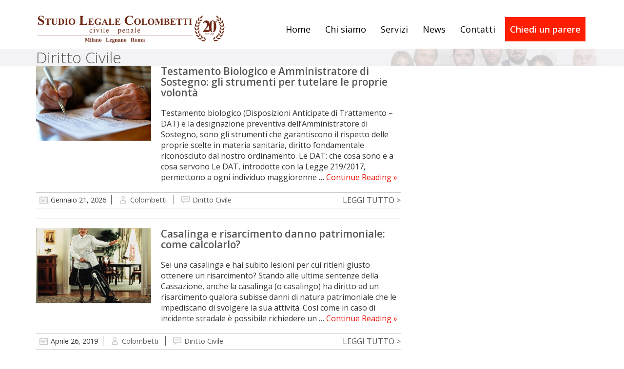

--- FILE ---
content_type: text/html; charset=UTF-8
request_url: https://www.studiolegalecolombetti.it/category/diritto-civile/
body_size: 11081
content:
<!DOCTYPE html>
<html lang="it-IT">
<head>
	<meta charset="UTF-8" />
<script type="text/javascript">var gform;gform||(document.addEventListener("gform_main_scripts_loaded",function(){gform.scriptsLoaded=!0}),document.addEventListener("gform/theme/scripts_loaded",function(){gform.themeScriptsLoaded=!0}),window.addEventListener("DOMContentLoaded",function(){gform.domLoaded=!0}),gform={domLoaded:!1,scriptsLoaded:!1,themeScriptsLoaded:!1,isFormEditor:()=>"function"==typeof InitializeEditor,callIfLoaded:function(o){return!(!gform.domLoaded||!gform.scriptsLoaded||!gform.themeScriptsLoaded&&!gform.isFormEditor()||(gform.isFormEditor()&&console.warn("The use of gform.initializeOnLoaded() is deprecated in the form editor context and will be removed in Gravity Forms 3.1."),o(),0))},initializeOnLoaded:function(o){gform.callIfLoaded(o)||(document.addEventListener("gform_main_scripts_loaded",()=>{gform.scriptsLoaded=!0,gform.callIfLoaded(o)}),document.addEventListener("gform/theme/scripts_loaded",()=>{gform.themeScriptsLoaded=!0,gform.callIfLoaded(o)}),window.addEventListener("DOMContentLoaded",()=>{gform.domLoaded=!0,gform.callIfLoaded(o)}))},hooks:{action:{},filter:{}},addAction:function(o,r,e,t){gform.addHook("action",o,r,e,t)},addFilter:function(o,r,e,t){gform.addHook("filter",o,r,e,t)},doAction:function(o){gform.doHook("action",o,arguments)},applyFilters:function(o){return gform.doHook("filter",o,arguments)},removeAction:function(o,r){gform.removeHook("action",o,r)},removeFilter:function(o,r,e){gform.removeHook("filter",o,r,e)},addHook:function(o,r,e,t,n){null==gform.hooks[o][r]&&(gform.hooks[o][r]=[]);var d=gform.hooks[o][r];null==n&&(n=r+"_"+d.length),gform.hooks[o][r].push({tag:n,callable:e,priority:t=null==t?10:t})},doHook:function(r,o,e){var t;if(e=Array.prototype.slice.call(e,1),null!=gform.hooks[r][o]&&((o=gform.hooks[r][o]).sort(function(o,r){return o.priority-r.priority}),o.forEach(function(o){"function"!=typeof(t=o.callable)&&(t=window[t]),"action"==r?t.apply(null,e):e[0]=t.apply(null,e)})),"filter"==r)return e[0]},removeHook:function(o,r,t,n){var e;null!=gform.hooks[o][r]&&(e=(e=gform.hooks[o][r]).filter(function(o,r,e){return!!(null!=n&&n!=o.tag||null!=t&&t!=o.priority)}),gform.hooks[o][r]=e)}});</script>
<!-- [if IE]> <meta http-equiv="X-UA-Compatible" content="IE=Edge"/> <! [endif]-->
<meta name="viewport" content="width=device-width, initial-scale=1">
<link rel="profile" href="http://gmpg.org/xfn/11" />
<link rel="pingback" href="https://www.studiolegalecolombetti.it/xmlrpc.php" />
	<link rel="apple-touch-icon" href="">
		<title>Diritto Civile Archivi - Studio Legale Colombetti</title>
	
<!-- This site is optimized with the Yoast SEO plugin v11.2.1 - https://yoast.com/wordpress/plugins/seo/ -->
<link rel="canonical" href="https://www.studiolegalecolombetti.it/category/diritto-civile/" />
<meta property="og:locale" content="it_IT" />
<meta property="og:type" content="object" />
<meta property="og:title" content="Diritto Civile Archivi - Studio Legale Colombetti" />
<meta property="og:url" content="https://www.studiolegalecolombetti.it/category/diritto-civile/" />
<meta property="og:site_name" content="Studio Legale Colombetti" />
<meta name="twitter:card" content="summary_large_image" />
<meta name="twitter:title" content="Diritto Civile Archivi - Studio Legale Colombetti" />
<script type='application/ld+json' class='yoast-schema-graph yoast-schema-graph--main'>{"@context":"https://schema.org","@graph":[{"@type":"Organization","@id":"https://www.studiolegalecolombetti.it/#organization","name":"","url":"https://www.studiolegalecolombetti.it/","sameAs":[]},{"@type":"WebSite","@id":"https://www.studiolegalecolombetti.it/#website","url":"https://www.studiolegalecolombetti.it/","name":"Studio Legale Colombetti","publisher":{"@id":"https://www.studiolegalecolombetti.it/#organization"},"potentialAction":{"@type":"SearchAction","target":"https://www.studiolegalecolombetti.it/?s={search_term_string}","query-input":"required name=search_term_string"}},{"@type":"CollectionPage","@id":"https://www.studiolegalecolombetti.it/category/diritto-civile/#webpage","url":"https://www.studiolegalecolombetti.it/category/diritto-civile/","inLanguage":"it-IT","name":"Diritto Civile Archivi - Studio Legale Colombetti","isPartOf":{"@id":"https://www.studiolegalecolombetti.it/#website"}}]}</script>
<!-- / Yoast SEO plugin. -->

<script type='application/javascript'>console.log('PixelYourSite Free version 9.4.7.1');</script>
<link rel='dns-prefetch' href='//s.w.org' />
		<script type="text/javascript">
			window._wpemojiSettings = {"baseUrl":"https:\/\/s.w.org\/images\/core\/emoji\/12.0.0-1\/72x72\/","ext":".png","svgUrl":"https:\/\/s.w.org\/images\/core\/emoji\/12.0.0-1\/svg\/","svgExt":".svg","source":{"concatemoji":"https:\/\/www.studiolegalecolombetti.it\/wp-includes\/js\/wp-emoji-release.min.js?ver=5.2.21"}};
			!function(e,a,t){var n,r,o,i=a.createElement("canvas"),p=i.getContext&&i.getContext("2d");function s(e,t){var a=String.fromCharCode;p.clearRect(0,0,i.width,i.height),p.fillText(a.apply(this,e),0,0);e=i.toDataURL();return p.clearRect(0,0,i.width,i.height),p.fillText(a.apply(this,t),0,0),e===i.toDataURL()}function c(e){var t=a.createElement("script");t.src=e,t.defer=t.type="text/javascript",a.getElementsByTagName("head")[0].appendChild(t)}for(o=Array("flag","emoji"),t.supports={everything:!0,everythingExceptFlag:!0},r=0;r<o.length;r++)t.supports[o[r]]=function(e){if(!p||!p.fillText)return!1;switch(p.textBaseline="top",p.font="600 32px Arial",e){case"flag":return s([55356,56826,55356,56819],[55356,56826,8203,55356,56819])?!1:!s([55356,57332,56128,56423,56128,56418,56128,56421,56128,56430,56128,56423,56128,56447],[55356,57332,8203,56128,56423,8203,56128,56418,8203,56128,56421,8203,56128,56430,8203,56128,56423,8203,56128,56447]);case"emoji":return!s([55357,56424,55356,57342,8205,55358,56605,8205,55357,56424,55356,57340],[55357,56424,55356,57342,8203,55358,56605,8203,55357,56424,55356,57340])}return!1}(o[r]),t.supports.everything=t.supports.everything&&t.supports[o[r]],"flag"!==o[r]&&(t.supports.everythingExceptFlag=t.supports.everythingExceptFlag&&t.supports[o[r]]);t.supports.everythingExceptFlag=t.supports.everythingExceptFlag&&!t.supports.flag,t.DOMReady=!1,t.readyCallback=function(){t.DOMReady=!0},t.supports.everything||(n=function(){t.readyCallback()},a.addEventListener?(a.addEventListener("DOMContentLoaded",n,!1),e.addEventListener("load",n,!1)):(e.attachEvent("onload",n),a.attachEvent("onreadystatechange",function(){"complete"===a.readyState&&t.readyCallback()})),(n=t.source||{}).concatemoji?c(n.concatemoji):n.wpemoji&&n.twemoji&&(c(n.twemoji),c(n.wpemoji)))}(window,document,window._wpemojiSettings);
		</script>
		<style type="text/css">
img.wp-smiley,
img.emoji {
	display: inline !important;
	border: none !important;
	box-shadow: none !important;
	height: 1em !important;
	width: 1em !important;
	margin: 0 .07em !important;
	vertical-align: -0.1em !important;
	background: none !important;
	padding: 0 !important;
}
</style>
	<link rel='stylesheet' id='waboot-style-css'  href='https://www.studiolegalecolombetti.it/wp-content/themes/waboot/assets/dist/css/waboot.min.css?ver=1515432099' type='text/css' media='all' />
<link rel='stylesheet' id='waboot-theme-options-style-css'  href='https://www.studiolegalecolombetti.it/wp-content/wbf-wd/colombetti/theme-options.css?ver=1576581748' type='text/css' media='all' />
<link rel='stylesheet' id='wp-block-library-css'  href='https://www.studiolegalecolombetti.it/wp-includes/css/dist/block-library/style.min.css?ver=5.2.21' type='text/css' media='all' />
<link rel='stylesheet' id='wb-services-font-css'  href='https://www.studiolegalecolombetti.it/wp-content/plugins/waboot-services/assets/fonts/WbServices/wbs-font.css?ver=1488549774' type='text/css' media='all' />
<link rel='stylesheet' id='wb-services-style-css'  href='https://www.studiolegalecolombetti.it/wp-content/plugins/waboot-services/assets/dist/css/waboot-services.min.css?ver=1488549774' type='text/css' media='all' />
<link rel='stylesheet' id='owlcarousel-css-css'  href='https://www.studiolegalecolombetti.it/wp-content/plugins/wbf//vendor/owl.carousel/dist/assets/owl.carousel.css?ver=1515432080' type='text/css' media='all' />
<link rel='stylesheet' id='wb-slideshow-style-css'  href='https://www.studiolegalecolombetti.it/wp-content/plugins/waboot-slideshow//assets/dist/css/waboot-slideshow.min.css?ver=1483612408' type='text/css' media='all' />
<link rel='stylesheet' id='wp-style-css'  href='https://www.studiolegalecolombetti.it/wp-content/themes/colombetti/style.css?ver=1520267448' type='text/css' media='all' />
<link rel='stylesheet' id='theme-style-css'  href='https://www.studiolegalecolombetti.it/wp-content/themes/colombetti/assets/dist/css/main.min.css?ver=1520267448' type='text/css' media='all' />
<link rel='stylesheet' id='font-awesome-css'  href='https://www.studiolegalecolombetti.it/wp-content/themes/waboot/assets/dist/css/font-awesome.min.css?ver=1515432099' type='text/css' media='all' />
<link rel='stylesheet' id='components-merged-style-file-css'  href='https://www.studiolegalecolombetti.it/wp-content/wbf-wd/colombetti/current-active-components-style.css?ver=1557740425' type='text/css' media='all' />
<link rel='stylesheet' id='gforms_reset_css-css'  href='https://www.studiolegalecolombetti.it/wp-content/plugins/gravityforms/legacy/css/formreset.min.css?ver=2.9.13' type='text/css' media='all' />
<link rel='stylesheet' id='gforms_formsmain_css-css'  href='https://www.studiolegalecolombetti.it/wp-content/plugins/gravityforms/legacy/css/formsmain.min.css?ver=2.9.13' type='text/css' media='all' />
<link rel='stylesheet' id='gforms_ready_class_css-css'  href='https://www.studiolegalecolombetti.it/wp-content/plugins/gravityforms/legacy/css/readyclass.min.css?ver=2.9.13' type='text/css' media='all' />
<link rel='stylesheet' id='gforms_browsers_css-css'  href='https://www.studiolegalecolombetti.it/wp-content/plugins/gravityforms/legacy/css/browsers.min.css?ver=2.9.13' type='text/css' media='all' />
<link rel='stylesheet' id='client-custom-css'  href='https://www.studiolegalecolombetti.it/wp-content/wbf-wd/colombetti/options/client-custom.css?ver=1576581748' type='text/css' media='all' />
<script type='text/javascript' src='https://www.studiolegalecolombetti.it/wp-content/plugins/svg-support/vendor/DOMPurify/DOMPurify.min.js?ver=1.0.1'></script>
<script type='text/javascript' src='https://www.studiolegalecolombetti.it/wp-includes/js/jquery/jquery.js?ver=1.12.4-wp'></script>
<script type='text/javascript' src='https://www.studiolegalecolombetti.it/wp-includes/js/jquery/jquery-migrate.min.js?ver=1.4.1'></script>
<script type='text/javascript' src='https://www.studiolegalecolombetti.it/wp-content/plugins/svg-support/js/min/svgs-inline-min.js?ver=1.0.1'></script>
<script type='text/javascript'>
cssTarget="img.style-svg";ForceInlineSVGActive="false";frontSanitizationEnabled="on";
</script>
<script type='text/javascript' src='https://www.studiolegalecolombetti.it/wp-content/themes/colombetti/assets/dist/js/main.min.js?ver=1520267448'></script>
<script type='text/javascript' src='https://www.studiolegalecolombetti.it/wp-content/themes/colombetti/assets/src/js/snippets.js?ver=1557745533'></script>
<script type='text/javascript' src='https://www.studiolegalecolombetti.it/wp-content/themes/waboot/components//image_modal/assets/vendor/jquery.colorbox-min.js?ver=1515432099'></script>
<script type='text/javascript'>
/* <![CDATA[ */
var wabootCbox = {"elements":"all-images","custom_elements":"","current":"image {current} of {total}"};
/* ]]> */
</script>
<script type='text/javascript' src='https://www.studiolegalecolombetti.it/wp-content/themes/waboot/components//image_modal/assets/dist/js/imagemodal.js?ver=1515432099'></script>
<script type='text/javascript' src='https://www.studiolegalecolombetti.it/wp-content/plugins/pixelyoursite/dist/scripts/jquery.bind-first-0.2.3.min.js?ver=5.2.21'></script>
<script type='text/javascript' src='https://www.studiolegalecolombetti.it/wp-content/plugins/pixelyoursite/dist/scripts/js.cookie-2.1.3.min.js?ver=2.1.3'></script>
<script type='text/javascript'>
/* <![CDATA[ */
var pysOptions = {"staticEvents":{"facebook":{"init_event":[{"delay":0,"type":"static","name":"PageView","pixelIds":["418434651917496"],"eventID":"5a156355-5bb9-48fb-99f6-9245151aebc4","params":{"post_category":"Diritto Civile","page_title":"Diritto Civile","post_type":"category","post_id":10,"plugin":"PixelYourSite","user_role":"guest","event_url":"www.studiolegalecolombetti.it\/category\/diritto-civile\/"},"e_id":"init_event","ids":[],"hasTimeWindow":false,"timeWindow":0,"woo_order":"","edd_order":""}]}},"dynamicEvents":[],"triggerEvents":[],"triggerEventTypes":[],"facebook":{"pixelIds":["418434651917496"],"advancedMatching":[],"advancedMatchingEnabled":false,"removeMetadata":false,"contentParams":{"post_type":"category","post_id":10,"content_name":"Diritto Civile"},"commentEventEnabled":true,"wooVariableAsSimple":false,"downloadEnabled":true,"formEventEnabled":true,"serverApiEnabled":false,"wooCRSendFromServer":false,"send_external_id":null},"debug":"","siteUrl":"https:\/\/www.studiolegalecolombetti.it","ajaxUrl":"https:\/\/www.studiolegalecolombetti.it\/wp-admin\/admin-ajax.php","ajax_event":"f3ecfc21e1","enable_remove_download_url_param":"1","cookie_duration":"7","last_visit_duration":"60","enable_success_send_form":"","ajaxForServerEvent":"1","send_external_id":"1","external_id_expire":"180","gdpr":{"ajax_enabled":false,"all_disabled_by_api":false,"facebook_disabled_by_api":false,"analytics_disabled_by_api":false,"google_ads_disabled_by_api":false,"pinterest_disabled_by_api":false,"bing_disabled_by_api":false,"externalID_disabled_by_api":false,"facebook_prior_consent_enabled":true,"analytics_prior_consent_enabled":true,"google_ads_prior_consent_enabled":null,"pinterest_prior_consent_enabled":true,"bing_prior_consent_enabled":true,"cookiebot_integration_enabled":false,"cookiebot_facebook_consent_category":"marketing","cookiebot_analytics_consent_category":"statistics","cookiebot_tiktok_consent_category":"marketing","cookiebot_google_ads_consent_category":null,"cookiebot_pinterest_consent_category":"marketing","cookiebot_bing_consent_category":"marketing","consent_magic_integration_enabled":false,"real_cookie_banner_integration_enabled":false,"cookie_notice_integration_enabled":false,"cookie_law_info_integration_enabled":false},"cookie":{"disabled_all_cookie":false,"disabled_advanced_form_data_cookie":false,"disabled_landing_page_cookie":false,"disabled_first_visit_cookie":false,"disabled_trafficsource_cookie":false,"disabled_utmTerms_cookie":false,"disabled_utmId_cookie":false},"woo":{"enabled":false},"edd":{"enabled":false}};
/* ]]> */
</script>
<script type='text/javascript' src='https://www.studiolegalecolombetti.it/wp-content/plugins/pixelyoursite/dist/scripts/public.js?ver=9.4.7.1'></script>
<script type='text/javascript' defer='defer' src='https://www.studiolegalecolombetti.it/wp-content/plugins/gravityforms/js/jquery.json.min.js?ver=2.9.13'></script>
<script type='text/javascript'>
/* <![CDATA[ */
var gf_legacy = {"is_legacy":"1"};
var gf_global = {"gf_currency_config":{"name":"Euro","symbol_left":"","symbol_right":"&#8364;","symbol_padding":" ","thousand_separator":".","decimal_separator":",","decimals":2,"code":"EUR"},"base_url":"https:\/\/www.studiolegalecolombetti.it\/wp-content\/plugins\/gravityforms","number_formats":[],"spinnerUrl":"https:\/\/www.studiolegalecolombetti.it\/wp-content\/plugins\/gravityforms\/images\/spinner.svg","version_hash":"81b0b09507b58e9a278069156780d97f","strings":{"newRowAdded":"\u00c8 stata aggiunta una nuova riga.","rowRemoved":"La riga \u00e8 stata rimossa","formSaved":"Il modulo \u00e8 stato salvato. Il contenuto include il link per tornare a completare il modulo."}};
var gform_i18n = {"datepicker":{"days":{"monday":"Lun","tuesday":"Mar","wednesday":"Mer","thursday":"Gio","friday":"Ven","saturday":"Sab","sunday":"Dom"},"months":{"january":"Gennaio","february":"Febbraio","march":"Marzo","april":"Aprile","may":"Maggio","june":"Giugno","july":"Luglio","august":"Agosto","september":"Settembre","october":"Ottobre","november":"Novembre","december":"Dicembre"},"firstDay":1,"iconText":"Seleziona la data"}};
var gf_legacy_multi = {"1":"1"};
var gform_gravityforms = {"strings":{"invalid_file_extension":"Questo tipo di file non \u00e8 consentito. Deve avere uno dei seguenti formati:","delete_file":"Elimina questo file","in_progress":"In lavorazione","file_exceeds_limit":"La dimensione del file supera i limiti","illegal_extension":"Questo tipo di file non \u00e8 consentito.","max_reached":"Numero massimo di file raggiunto","unknown_error":"C\u2019\u00e8 stato un problema durante il salvataggio del file sul server","currently_uploading":"Aspetta che il caricamento sia completato","cancel":"Annulla","cancel_upload":"Annulla questo caricamento","cancelled":"Annullato"},"vars":{"images_url":"https:\/\/www.studiolegalecolombetti.it\/wp-content\/plugins\/gravityforms\/images"}};
/* ]]> */
</script>
<script type='text/javascript'>
var gform;gform||(document.addEventListener("gform_main_scripts_loaded",function(){gform.scriptsLoaded=!0}),document.addEventListener("gform/theme/scripts_loaded",function(){gform.themeScriptsLoaded=!0}),window.addEventListener("DOMContentLoaded",function(){gform.domLoaded=!0}),gform={domLoaded:!1,scriptsLoaded:!1,themeScriptsLoaded:!1,isFormEditor:()=>"function"==typeof InitializeEditor,callIfLoaded:function(o){return!(!gform.domLoaded||!gform.scriptsLoaded||!gform.themeScriptsLoaded&&!gform.isFormEditor()||(gform.isFormEditor()&&console.warn("The use of gform.initializeOnLoaded() is deprecated in the form editor context and will be removed in Gravity Forms 3.1."),o(),0))},initializeOnLoaded:function(o){gform.callIfLoaded(o)||(document.addEventListener("gform_main_scripts_loaded",()=>{gform.scriptsLoaded=!0,gform.callIfLoaded(o)}),document.addEventListener("gform/theme/scripts_loaded",()=>{gform.themeScriptsLoaded=!0,gform.callIfLoaded(o)}),window.addEventListener("DOMContentLoaded",()=>{gform.domLoaded=!0,gform.callIfLoaded(o)}))},hooks:{action:{},filter:{}},addAction:function(o,r,e,t){gform.addHook("action",o,r,e,t)},addFilter:function(o,r,e,t){gform.addHook("filter",o,r,e,t)},doAction:function(o){gform.doHook("action",o,arguments)},applyFilters:function(o){return gform.doHook("filter",o,arguments)},removeAction:function(o,r){gform.removeHook("action",o,r)},removeFilter:function(o,r,e){gform.removeHook("filter",o,r,e)},addHook:function(o,r,e,t,n){null==gform.hooks[o][r]&&(gform.hooks[o][r]=[]);var d=gform.hooks[o][r];null==n&&(n=r+"_"+d.length),gform.hooks[o][r].push({tag:n,callable:e,priority:t=null==t?10:t})},doHook:function(r,o,e){var t;if(e=Array.prototype.slice.call(e,1),null!=gform.hooks[r][o]&&((o=gform.hooks[r][o]).sort(function(o,r){return o.priority-r.priority}),o.forEach(function(o){"function"!=typeof(t=o.callable)&&(t=window[t]),"action"==r?t.apply(null,e):e[0]=t.apply(null,e)})),"filter"==r)return e[0]},removeHook:function(o,r,t,n){var e;null!=gform.hooks[o][r]&&(e=(e=gform.hooks[o][r]).filter(function(o,r,e){return!!(null!=n&&n!=o.tag||null!=t&&t!=o.priority)}),gform.hooks[o][r]=e)}});
</script>
<script type='text/javascript' defer='defer' src='https://www.studiolegalecolombetti.it/wp-content/plugins/gravityforms/js/gravityforms.min.js?ver=2.9.13'></script>
<script type='text/javascript'>
/* <![CDATA[ */
var gf_legacy = {"is_legacy":"1"};
/* ]]> */
</script>
<script type='text/javascript' defer='defer' src='https://www.studiolegalecolombetti.it/wp-content/plugins/gravityforms/js/conditional_logic.min.js?ver=2.9.13'></script>
<script type='text/javascript' src='https://www.studiolegalecolombetti.it/wp-includes/js/plupload/moxie.min.js?ver=1.3.5'></script>
<script type='text/javascript' src='https://www.studiolegalecolombetti.it/wp-includes/js/plupload/plupload.min.js?ver=2.1.9'></script>
<script type='text/javascript' defer='defer' src='https://www.studiolegalecolombetti.it/wp-content/plugins/gravityforms/assets/js/dist/utils.min.js?ver=380b7a5ec0757c78876bc8a59488f2f3'></script>
<link rel='https://api.w.org/' href='https://www.studiolegalecolombetti.it/wp-json/' />
    <!--[if lt IE 9]>
        <script src="https://www.studiolegalecolombetti.it/wp-content/themes/waboot/assets/dist/js/html5shiv.min.js" type="text/javascript"></script>
        <script src="https://www.studiolegalecolombetti.it/wp-content/themes/waboot/assets/dist/js/respond.min.js" type="text/javascript"></script>
    <![endif]-->
    		<style type="text/css">.recentcomments a{display:inline !important;padding:0 !important;margin:0 !important;}</style>
		<style>.post-thumbnail img[src$='.svg'] { width: 100%; height: auto; }</style>
<!-- BEGIN ExactMetrics v5.3.8 Universal Analytics - https://exactmetrics.com/ -->
<script>
(function(i,s,o,g,r,a,m){i['GoogleAnalyticsObject']=r;i[r]=i[r]||function(){
	(i[r].q=i[r].q||[]).push(arguments)},i[r].l=1*new Date();a=s.createElement(o),
	m=s.getElementsByTagName(o)[0];a.async=1;a.src=g;m.parentNode.insertBefore(a,m)
})(window,document,'script','https://www.google-analytics.com/analytics.js','ga');
  ga('create', 'UA-115339319-1', 'auto');
  ga('set', 'anonymizeIp', true);
  ga('send', 'pageview');
</script>
<!-- END ExactMetrics Universal Analytics -->
	<style id='components-inline-css' type='text/css'>
/********* header_flex_style **********/
.headerflex-inner {
    display: flex;
    align-items: center;
}

.headerflex-inner .widget,
.headerflex-inner .widget p {
    margin: 0;
}

@media (min-width: 992px) {

    .header-logo-left .header-logo {
        text-align: left;
        order: 1;
        flex-grow: 2;
    }
    .header-logo-center .header-logo {
        text-align: center;
        order: 2;
        flex-grow: 1;
    }
    .header-logo-right .header-logo {
        text-align: right;
        order: 4;
        flex-grow: 2;
    }

    .header-logo-center .header-widgetarea {
        flex-grow: 1;
        flex-basis: 20%;
    }
    .header-logo-center .header-widgetarea.header-right {
        text-align: right;
    }

    .header-widgetarea.header-left {
        order: 1;
    }
    .header-widgetarea.header-right {
        order: 3;
    }

    .navbar-toggle {
        display: none;
    }
    .main-navigation {
        flex-grow: 2;
        display: flex;
        justify-content: space-between;
    }
    .main-navigation.nav-center {
        text-align: center;
        justify-content: center;
    }
    .main-navigation.nav-right {
        text-align: right;
        justify-content: flex-end;
    }
}
@media (max-width: 991px) {
    .headerflex-inner {
        flex-wrap: wrap;
        justify-content: space-between;
    }
    .header-widgetarea {
        display: none;
    }
    .main-navigation {
        display: none;
    }
    .header-logo {
        flex-basis: 85%;
    }
    img {
        max-width: 100%;
    }
    .navbar-toggle {
        float: none;
        /*order: 5;*/
        padding: 0;
        margin: 0;
    }
    .navbar-toggle .icon-bar {
        display: block;
        width: 20px;
        height: 2px;
        border-radius: 1px;
        background-color: #000;
    }
    .main-navigation {
        flex-basis: 100%;
    }
}


/* Navbar Bootstrap */

.main-navigation {
    background-color: transparent;
    border: 0;
    border-radius: 0;
    margin: 0;
}
.main-navigation .dropdown-menu {
    font-size: 1em;
}
.main-navigation .dropdown-menu > li > a {
    padding: 5px 15px;
}

@media only screen and (max-width: 991px) {
    .main-navigation .navbar-brand {
        padding: 10px;
    }
    .main-navigation .navbar-toggle {
        padding: 10px 20px;
    }
}


/* End Navbar */

</style>
</head><body class="archive category category-diritto-civile category-10 sidebar-right post-testamento-biologico-e-amministratore-di-sostegno-per-tutelare-le-proprie-volonta" >
    	<div id="page-wrapper" class="page-wrapper hfeed site">
		<div id="page-inner" class="page-inner container-fluid">
		<!-- BEGIN: header -->
		<header id="masthead" class="site-header header-wrapper" role="banner" data-zone="header">
			<div class="header-inner">
				
    <div id="header-wrapper" class="header-wrapper navbar-aligned">
        <div class="container">
            <div class="headerflex-inner">
                <div class="header-logo">    <a href="https://www.studiolegalecolombetti.it/">                    <img src='https://www.studiolegalecolombetti.it/wp-content/uploads/2017/03/logo.svg' class='waboot-desktop-logo' />            </a></div>                <button type="button" class="navbar-toggle" data-toggle="collapse" data-target=".navbar-main">    <span class="sr-only">Toggle navigation</span>    <span class="icon-bar"></span>    <span class="icon-bar"></span>    <span class="icon-bar"></span></button>                <nav class="main-navigation nav-right" role="navigation">    <ul id="menu-main-nav" class="nav navbar-nav"><li id="menu-item-186" class="menu-item menu-item-type-post_type menu-item-object-page menu-item-home menu-item-186"><a href="https://www.studiolegalecolombetti.it/">Home</a></li><li id="menu-item-39" class="menu-item menu-item-type-post_type menu-item-object-page menu-item-39"><a href="https://www.studiolegalecolombetti.it/chi-siamo/">Chi siamo</a></li><li id="menu-item-57" class="menu-item menu-item-type-post_type menu-item-object-page menu-item-57"><a href="https://www.studiolegalecolombetti.it/servizi/">Servizi</a></li><li id="menu-item-37" class="menu-item menu-item-type-post_type menu-item-object-page current_page_parent menu-item-37"><a href="https://www.studiolegalecolombetti.it/news/">News</a></li><li id="menu-item-56" class="menu-item menu-item-type-post_type menu-item-object-page menu-item-56"><a href="https://www.studiolegalecolombetti.it/contatti/">Contatti</a></li><li id="menu-item-502" class="menu-item menu-item-type-post_type menu-item-object-page menu-item-502"><a href="https://www.studiolegalecolombetti.it/chiedi-un-parere/"><div class="evid">Chiedi un parere</div></a></li></ul>    </nav>            </div>
        </div>
    </div>

							</div>
		</header>
		<!-- END: header -->


	<div id="main-wrapper" class="main-wrapper">
	<div class="main-inner">
		<div id="main-top" class="main-top" data-zone="main-top">
	<div class="widget-area">
	</div></div>		<div class="title-wrapper">
    <div class="container">    <h1 class="page-title archive-title">Diritto Civile</h1>    <div class="taxonomy-description">
	</div></div></div>		<div class="site-main container">
			<div class="row">
				<main id="main" role="main" class="content-area col-sm-8" data-zone="">
						<div class="content-inner">
								<div class="widget-area">
	</div>
                    <div class="blog-classic">
                                                        <article role="article" id="post-1127" class="post-1127 post type-post status-publish format-standard has-post-thumbnail hentry category-diritto-civile">
    <div class="entry-content row">
                            <div class="col-md-8 pull-right-md">
                <h2 class="post-title"><a href="https://www.studiolegalecolombetti.it/testamento-biologico-e-amministratore-di-sostegno-per-tutelare-le-proprie-volonta/">Testamento Biologico e Amministratore di Sostegno: gli strumenti per tutelare le proprie volontà</a></h2>            </div>
            <div class="entry-image col-sm-4 ">
                <a href="https://www.studiolegalecolombetti.it/testamento-biologico-e-amministratore-di-sostegno-per-tutelare-le-proprie-volonta/" title="Link to Testamento Biologico e Amministratore di Sostegno: gli strumenti per tutelare le proprie volontà">
                    <img width="460" height="300" src="https://www.studiolegalecolombetti.it/wp-content/uploads/2026/01/person-filling-out-mailin-ballot-home-pen-hand-focused-expression-1-460x300.jpg" class="img-responsive wp-post-image" alt="Testamento Biologico e Amministratore di Sostegno:" title="" />                </a>
            </div>
            <div class="col-sm-8 pull-right-sm">
                <p>Testamento biologico (Disposizioni Anticipate di Trattamento – DAT) e la designazione preventiva dell’Amministratore di Sostegno, sono gli strumenti che garantiscono il rispetto delle proprie scelte in materia sanitaria, diritto fondamentale riconosciuto dal nostro ordinamento. Le DAT: che cosa sono e a cosa servono Le DAT, introdotte con la Legge 219/2017, permettono a ogni individuo maggiorenne &#8230; <a href="https://www.studiolegalecolombetti.it/testamento-biologico-e-amministratore-di-sostegno-per-tutelare-le-proprie-volonta/">Continue Reading  &raquo;</a></p>
            </div>
            </div>
    <div class="blog-footer">
        <div class="row">
            <div class="col-sm-9 blog-footer-1">
                <footer class="entry-footer"><span class="published-date">
	<time class="entry-date" datetime="2026-01-21T14:48:05+00:00">Gennaio 21, 2026</time>
</span>
<span class="byline">
	<span class="author vcard">
		<a class="url fn n" href="https://www.studiolegalecolombetti.it/author/colombetti/" title="View all posts by Colombetti" rel="author">Colombetti</a>
	</span>
</span><span class="cat-links"><a href="https://www.studiolegalecolombetti.it/category/diritto-civile/" rel="tag">Diritto Civile</a></span></footer>            </div>
            <div class="col-sm-3 blog-footer-read">
                <a href="https://www.studiolegalecolombetti.it/testamento-biologico-e-amministratore-di-sostegno-per-tutelare-le-proprie-volonta/">Leggi tutto ></a>
            </div>
        </div>
    </div>
    <!-- .entry-content -->
</article>
<!-- #post-1127 -->                                            <article role="article" id="post-620" class="post-620 post type-post status-publish format-standard has-post-thumbnail hentry category-diritto-civile">
    <div class="entry-content row">
                            <div class="col-md-8 pull-right-md">
                <h2 class="post-title"><a href="https://www.studiolegalecolombetti.it/danno-patrimoniale-casalinga-risarcibile/">Casalinga e risarcimento danno patrimoniale: come calcolarlo?</a></h2>            </div>
            <div class="entry-image col-sm-4 ">
                <a href="https://www.studiolegalecolombetti.it/danno-patrimoniale-casalinga-risarcibile/" title="Link to Casalinga e risarcimento danno patrimoniale: come calcolarlo?">
                    <img width="460" height="300" src="https://www.studiolegalecolombetti.it/wp-content/uploads/2019/04/danno-casalinga-1-460x300.jpg" class="img-responsive wp-post-image" alt="" title="" />                </a>
            </div>
            <div class="col-sm-8 pull-right-sm">
                <p>Sei una casalinga e hai subito lesioni per cui ritieni giusto ottenere un risarcimento? Stando alle ultime sentenze della Cassazione, anche la casalinga (o casalingo) ha diritto ad un risarcimento qualora subisse danni di natura patrimoniale che le impediscano di svolgere la sua attività. Così come in caso di incidente stradale è possibile richiedere un &#8230; <a href="https://www.studiolegalecolombetti.it/danno-patrimoniale-casalinga-risarcibile/">Continue Reading  &raquo;</a></p>
            </div>
            </div>
    <div class="blog-footer">
        <div class="row">
            <div class="col-sm-9 blog-footer-1">
                <footer class="entry-footer"><span class="published-date">
	<time class="entry-date" datetime="2019-04-26T14:22:07+00:00">Aprile 26, 2019</time>
</span>
<span class="byline">
	<span class="author vcard">
		<a class="url fn n" href="https://www.studiolegalecolombetti.it/author/colombetti/" title="View all posts by Colombetti" rel="author">Colombetti</a>
	</span>
</span><span class="cat-links"><a href="https://www.studiolegalecolombetti.it/category/diritto-civile/" rel="tag">Diritto Civile</a></span></footer>            </div>
            <div class="col-sm-3 blog-footer-read">
                <a href="https://www.studiolegalecolombetti.it/danno-patrimoniale-casalinga-risarcibile/">Leggi tutto ></a>
            </div>
        </div>
    </div>
    <!-- .entry-content -->
</article>
<!-- #post-620 -->                    </div>
        <nav id="nav-below" class="site-navigation paging-navigation">
	<ul class="pagination">
			</ul>
</nav>    <div class="widget-area">
	</div>							</div><!-- .content-inner -->
			</main><!-- #main -->
			<!-- sidebars: BEGIN -->
			<aside id="aside-primary" class="col-sm-4" role="complementary" data-zone="aside-primary">
	<div class="aside-area">
		<div class="widget-area">
	</div>			</div>
</aside>
			<!-- sidebars: END -->
		</div><!-- .row -->
	</div><!-- site-main -->
		<div id="main-bottom" class="main-bottom" data-zone="main-bottom">
	<div class="widget-area">
	</div></div>
	</div><!-- .main-inner -->
</div><!-- #main-wrapper -->			<!-- BEGIN: footer -->
			<footer id="footer-wrapper" class="footer-wrapper" data-zone="footer">
				<div class="footer-inner">
					<div id="footer-classic-wrapper" class="footer-classic-wrapper">
	<div class="footer-classic-inner container">
		<div class="footer-classic-sidebar-row row">
					<aside id="footer-classic-sidebar-1" class="sidebar widget col-sm-3">
			<div id="text-7" class="widget widget_text"><h3 class="widget-title">Studio Colombetti</h3>			<div class="textwidget"><p>Lo Studio Legale Colombetti nasce nel 2004, vanta numerosi collaboratori, tutti avvocati o professionisti di primo livello che garantiscono la completa tutela dei diritti ed interessi del cliente in ambito civile, penale e stragiudiziale...</p>
<a href="/chi-siamo">Leggi tutto</a></div>
		</div>		</aside>
			<aside id="footer-classic-sidebar-2" class="sidebar widget col-sm-3">
			<div id="text-8" class="widget widget_text"><h3 class="widget-title">Professionisti</h3>			<div class="textwidget"><ul>
<li><a href="/chi-siamo/#titolare">Stefano Colombetti</a></lI>
<li><a href="/carlo-soldani/">Carlo Soldani</a></li>
<li><a href="/angelo-parente/">Angelo Parente</a></lI>
<li><a href="/marina-raimondi/">Marina Raimondi</a></lI>
<li><a href="/debora-zaffaroni/">Debora Zaffaroni</a></lI>
<li><a href="/carmine-deredita/">Carmine D'Eredità</a></li>
</ul></div>
		</div>		</aside>
			<aside id="footer-classic-sidebar-3" class="sidebar widget col-sm-3">
			<div id="text-9" class="widget widget_text"><h3 class="widget-title">Esperti Legali in</h3>			<div class="textwidget"><ul>
<li><a href="/services/diritto-civile/">Diritto Civile</a></li>
<li><a href="/services/diritto-di-famiglia">Diritto di Famiglia</a></li>
<li><a href="/services/procedure-esecutive">Procedure Esecutive</a></li>
<li><a href="/services/diritto-del-lavoro">Diritto del lavoro</a></li>
<li><a href="/services/stragiudiziale">Stragiudiziale</a></li>
<li><a href="/services/diritto-penale">Diritto Penale</a></li>
<li><a href="/services/fallimento">Fallimento</a></li>
<li><a href="/services/successioni">Successioni</a></li>
<li><a href="/services/tutela-della-persona">Tutela della persona</a></li>
<li><a href="/services/responsabilita-civile">Responsabilità civile</a></li>
<li><a href="/services/modelli-231-e-protocolli-privacy/">Modelli 231 e protocolli privacy</a></li>
</ul></div>
		</div>		</aside>
			<aside id="footer-classic-sidebar-4" class="sidebar widget col-sm-3">
			<div id="text-10" class="widget widget_text"><h3 class="widget-title">Contatti</h3>			<div class="textwidget"><p>MILANO<br>
Via Fontana, 28<br>
Tel. 02.55.18.14.64<br>
Fax. 02.54.66.960<br>
<a href="&#x6d;a&#x69;&#x6c;t&#x6f;&#58;s&#x65;&#103;r&#x65;&#116;e&#x72;&#105;a&#x40;s&#x74;&#x75;d&#x69;&#x6f;l&#x65;&#103;a&#x6c;&#101;c&#x6f;&#108;o&#x6d;&#98;e&#x74;t&#x69;&#x2e;i&#x74;">&#x73;e&#x67;&#114;&#x65;&#x74;e&#x72;&#105;&#x61;&#x40;s&#x74;&#117;&#x64;&#x69;o&#x6c;&#101;&#x67;&#x61;l&#x65;&#99;&#x6f;&#x6c;o&#x6d;&#98;&#x65;&#x74;t&#x69;&#46;&#x69;&#x74;</a><br>
Viale Bianca Maria, 23 (labour and international)<br>
<br><br>
LEGNANO<br>
C.so Magenta, 28<br>
Tel. 0331.45.93.99<br>
Fax. 0331.48.68.51<br>
<a href="&#x6d;ai&#x6c;to&#x3a;se&#x67;re&#x74;er&#x69;a&#64;&#x73;&#116;u&#x64;&#105;o&#x6c;&#101;g&#x61;&#108;e&#x63;&#111;l&#x6f;&#109;b&#x65;&#116;t&#x69;&#46;i&#x74;">&#x73;&#x65;&#103;re&#x74;&#x65;&#114;ia&#x40;&#x73;&#116;ud&#x69;&#x6f;&#x6c;ega&#x6c;&#x65;&#99;ol&#x6f;&#x6d;&#98;et&#x74;&#x69;&#46;it</a>
</p></div>
		</div>		</aside>
			</div>			</div>
</div>
<div data-cookieonly class="site-footer closure" id="colophon" role="contentinfo">
	<div class="closure-inner container">

		<div class="footer-text">
			<a href="https://www.facebook.com/studiolegalecolombetti.it/" class="social-footer" target="_blank"><i class="fa fa-facebook"></i></a>
<a href="#" class="social-footer" target="_blank"><i class="fa fa-twitter"></i></a>
<a href="#" class="social-footer" target="_blank"><i class="fa fa-google-plus"></i></a><br><br>
&copy; 2018 - Studio Legale Colombetti - P.IVA 04237320967 - <a href="/cookies-policy/" target="_blank">Cookies Policy</a> - Powered by <a href="http://www.officinaideeadv.it/" target="_blank">Officinaidee adv</a>		</div>

		<div class="bottom-navigation">
					</div>

		
		
	</div><!-- #closure-inner -->
</div><!-- .closure -->									</div>
			</footer>
			<!-- END: footer -->
			<noscript><img height="1" width="1" style="display: none;" src="https://www.facebook.com/tr?id=418434651917496&ev=PageView&noscript=1&cd%5Bpost_category%5D=Diritto+Civile&cd%5Bpage_title%5D=Diritto+Civile&cd%5Bpost_type%5D=category&cd%5Bpost_id%5D=10&cd%5Bplugin%5D=PixelYourSite&cd%5Buser_role%5D=guest&cd%5Bevent_url%5D=www.studiolegalecolombetti.it%2Fcategory%2Fdiritto-civile%2F" alt=""></noscript>
<script type='text/javascript' src='https://www.studiolegalecolombetti.it/wp-includes/js/underscore.min.js?ver=1.8.3'></script>
<script type='text/javascript' src='https://www.studiolegalecolombetti.it/wp-includes/js/backbone.min.js?ver=1.2.3'></script>
<script type='text/javascript'>
/* <![CDATA[ */
var wbservicesData = {"ajax_url":"https:\/\/www.studiolegalecolombetti.it\/wp-admin\/admin-ajax.php","blogurl":"https:\/\/www.studiolegalecolombetti.it","isAdmin":""};
/* ]]> */
</script>
<script type='text/javascript' src='https://www.studiolegalecolombetti.it/wp-content/plugins/waboot-services/assets/dist/js/waboot-services.min.js?ver=1488549774'></script>
<script type='text/javascript' src='https://www.studiolegalecolombetti.it/wp-content/plugins/wbf/vendor/owl.carousel/dist/owl.carousel.min.js?ver=1515432080'></script>
<script type='text/javascript' src='https://www.studiolegalecolombetti.it/wp-content/plugins/waboot-slideshow/assets/dist/js/owlcarousel-custom.min.js?ver=1483612408'></script>
<script type='text/javascript' src='https://www.studiolegalecolombetti.it/wp-content/themes/waboot/assets/dist/js/bootstrap.min.js?ver=5.2.21' async='async'></script>
<script type='text/javascript' src='https://www.studiolegalecolombetti.it/wp-includes/js/jquery/ui/core.min.js?ver=1.11.4'></script>
<script type='text/javascript' src='https://www.studiolegalecolombetti.it/wp-includes/js/jquery/ui/widget.min.js?ver=1.11.4'></script>
<script type='text/javascript' src='https://www.studiolegalecolombetti.it/wp-includes/js/jquery/ui/mouse.min.js?ver=1.11.4'></script>
<script type='text/javascript' src='https://www.studiolegalecolombetti.it/wp-includes/js/jquery/ui/resizable.min.js?ver=1.11.4'></script>
<script type='text/javascript' src='https://www.studiolegalecolombetti.it/wp-includes/js/jquery/ui/draggable.min.js?ver=1.11.4'></script>
<script type='text/javascript' src='https://www.studiolegalecolombetti.it/wp-includes/js/jquery/ui/button.min.js?ver=1.11.4'></script>
<script type='text/javascript' src='https://www.studiolegalecolombetti.it/wp-includes/js/jquery/ui/position.min.js?ver=1.11.4'></script>
<script type='text/javascript' src='https://www.studiolegalecolombetti.it/wp-includes/js/jquery/ui/dialog.min.js?ver=1.11.4'></script>
<script type='text/javascript'>
/* <![CDATA[ */
var wbData = {"ajaxurl":"https:\/\/www.studiolegalecolombetti.it\/wp-admin\/admin-ajax.php","generators_action":"handle_generator","generators_first_step_slug":"PRE_ACTIONS","generators_steps":["PRE_ACTIONS","COMPONENTS","OPTIONS","ACTIONS"],"generators_labels":{"processing":"Processing...","completed":"Wizard completed successfully!","rerun_wizard":"Run again"},"wpurl":"https:\/\/www.studiolegalecolombetti.it","isMobile":"","isAdmin":"","isDebug":"","wp_screen":null,"has_woocommerce":"","is_woocommerce":"","is_cart":"","is_checkout":"","components":{"admin_tweaks":{"name":"admin_tweaks","active":true,"file":"\/srv\/www\/studiolegalecolombetti\/wp-content\/themes\/waboot\/components\/\/admin_tweaks\/admin_tweaks.php","files":null,"is_child_component":false,"directory_uri":"https:\/\/www.studiolegalecolombetti.it\/wp-content\/themes\/waboot\/components\/\/admin_tweaks","directory":"\/srv\/www\/studiolegalecolombetti\/wp-content\/themes\/waboot\/components\/\/admin_tweaks","directory_name":"admin_tweaks","relative_path":"components\/admin_tweaks","category":"Utilities","tags":["Admin","Login","Media","Shortcodes"],"filters":{"post_type":"*","node_id":"*"},"override":false},"footer_classic":{"default_zone":"footer","default_priority":10,"theme_relative_path":"components\/footer_classic","registered_style_assets":[],"name":"footer_classic","active":true,"file":"\/srv\/www\/studiolegalecolombetti\/wp-content\/themes\/waboot\/components\/\/footer_classic\/Footer_Classic.php","files":null,"is_child_component":false,"directory_uri":"https:\/\/www.studiolegalecolombetti.it\/wp-content\/themes\/waboot\/components\/\/footer_classic","directory":"\/srv\/www\/studiolegalecolombetti\/wp-content\/themes\/waboot\/components\/\/footer_classic","directory_name":"footer_classic","relative_path":"components\/footer_classic","category":"Layout","tags":["jQuery","Colorbox"],"filters":{"post_type":"*","node_id":"*"},"override":false},"image_modal":{"name":"image_modal","active":true,"file":"\/srv\/www\/studiolegalecolombetti\/wp-content\/themes\/waboot\/components\/\/image_modal\/Image_Modal.php","files":null,"is_child_component":false,"directory_uri":"https:\/\/www.studiolegalecolombetti.it\/wp-content\/themes\/waboot\/components\/\/image_modal","directory":"\/srv\/www\/studiolegalecolombetti\/wp-content\/themes\/waboot\/components\/\/image_modal","directory_name":"image_modal","relative_path":"components\/image_modal","category":"Effects","tags":["jQuery","Colorbox"],"filters":{"post_type":"*","node_id":"*"},"override":false},"legal_data":{"default_zone":"header","default_priority":10,"theme_relative_path":"components\/legal_data","registered_style_assets":[],"name":"legal_data","active":true,"file":"\/srv\/www\/studiolegalecolombetti\/wp-content\/themes\/waboot\/components\/\/legal_data\/legal_data.php","files":null,"is_child_component":false,"directory_uri":"https:\/\/www.studiolegalecolombetti.it\/wp-content\/themes\/waboot\/components\/\/legal_data","directory":"\/srv\/www\/studiolegalecolombetti\/wp-content\/themes\/waboot\/components\/\/legal_data","directory_name":"legal_data","relative_path":"components\/legal_data","category":"Utilities","tags":["Legal","Address","Company","Tel","Info"],"filters":{"post_type":"*","node_id":"*"},"override":false},"header_flex":{"default_zone":"header","default_priority":10,"theme_relative_path":"components\/header_flex","registered_style_assets":[],"name":"header_flex","active":true,"file":"\/srv\/www\/studiolegalecolombetti\/wp-content\/themes\/colombetti\/components\/\/header_flex\/Header_Flex.php","files":null,"is_child_component":true,"directory_uri":"https:\/\/www.studiolegalecolombetti.it\/wp-content\/themes\/colombetti\/components\/\/header_flex","directory":"\/srv\/www\/studiolegalecolombetti\/wp-content\/themes\/colombetti\/components\/\/header_flex","directory_name":"header_flex","relative_path":"components\/header_flex","category":"Layout","tags":["Header","Flexbox"],"filters":{"post_type":"*","node_id":"*"},"override":false}},"components_js":null};
/* ]]> */
</script>
<script type='text/javascript' src='https://www.studiolegalecolombetti.it/wp-content/themes/waboot/assets/dist/js/waboot.min.js?ver=5.2.21'></script>
<script type='text/javascript' src='https://www.studiolegalecolombetti.it/wp-content/themes/colombetti/components//header_flex/assets/dist/js/headerFlex.js?ver=5.2.21'></script>
<script type='text/javascript' src='https://www.studiolegalecolombetti.it/wp-includes/js/wp-sanitize.min.js?ver=5.2.21'></script>
<script type='text/javascript' src='https://www.studiolegalecolombetti.it/wp-includes/js/wp-a11y.min.js?ver=5.2.21'></script>
<script type='text/javascript' defer='defer' src='https://www.studiolegalecolombetti.it/wp-content/plugins/gravityforms/js/jquery.textareaCounter.plugin.min.js?ver=2.9.13'></script>
<script type='text/javascript' defer='defer' src='https://www.studiolegalecolombetti.it/wp-content/plugins/gravityforms/js/placeholders.jquery.min.js?ver=2.9.13'></script>
<script type='text/javascript' defer='defer' src='https://www.studiolegalecolombetti.it/wp-content/plugins/gravityforms/assets/js/dist/vendor-theme.min.js?ver=21e5a4db1670166692ac5745329bfc80'></script>
<script type='text/javascript'>
/* <![CDATA[ */
var gform_theme_config = {"common":{"form":{"honeypot":{"version_hash":"81b0b09507b58e9a278069156780d97f"},"ajax":{"ajaxurl":"https:\/\/www.studiolegalecolombetti.it\/wp-admin\/admin-ajax.php","ajax_submission_nonce":"51e8793020","i18n":{"step_announcement":"Passaggio %1$s di %2$s, %3$s","unknown_error":"Si \u00e8 verificato un errore sconosciuto nell&#039;elaborazione della richiesta. Riprova."}}}},"hmr_dev":"","public_path":"https:\/\/www.studiolegalecolombetti.it\/wp-content\/plugins\/gravityforms\/assets\/js\/dist\/","config_nonce":"15bb498ae4"};
/* ]]> */
</script>
<script type='text/javascript' defer='defer' src='https://www.studiolegalecolombetti.it/wp-content/plugins/gravityforms/assets/js/dist/scripts-theme.min.js?ver=b436459e6f25ebcd9e95ea18e1a35e19'></script>
<script type='text/javascript' src='https://www.studiolegalecolombetti.it/wp-includes/js/wp-embed.min.js?ver=5.2.21'></script>
		</div><!-- END: page-inner -->
	</div><!-- END: page-wrapper -->
    	</body>
</html>

--- FILE ---
content_type: text/css
request_url: https://www.studiolegalecolombetti.it/wp-content/wbf-wd/colombetti/theme-options.css?ver=1576581748
body_size: 2870
content:
@import 'https://fonts.googleapis.com/css?family=Libre+Baskerville|Open+Sans:300,400,600,700,800';

body,p,ul{
	font-family: 'Open Sans';
	font-weight: 400;
}
h1,h2,h3{
	font-family: 'Open Sans';
	font-weight: 300;
}
h4,h5,h6{
	font-family: 'Open Sans';
	font-weight: 400;
}


body {
	/*body_bgcolor is empty*/
	/*body_bgimage is empty*/
  background-repeat: no-repeat;
  background-position: top left;
  background-attachment: scroll;
}

.page-wrapper {
  background-color: #ffffff;
}

.topnav-wrapper {
	/*topnav_bgcolor not found*/
}

.header-wrapper {
	/*header_bgcolor not found*/
}

.navbar-wrapper {
	/*navbar_bgcolor not found*/
}

.banner-wrapper {
	/*banner_bgcolor not found*/
}

.content-wrapper {
	/*content_bgcolor is empty*/
}

.contentbottom-wrapper {
	/*bottom_bgcolor not found*/
}

.footer-wrapper {
  background-color: #484848;
}

.closure {
  background-color: #2b2b2b;
}



/*------------------------------------*\
    #Bootstrap Links
\*------------------------------------*/

a {
  color: #e90b00;
}

a:hover,
a:focus {
    color: #d50000;
}

.text-primary {
  color: #e90b00;
}

a.text-primary:hover,
a.text-primary:focus {
  color: #d50000;
}





/*------------------------------------*\
    #Bootstrap Menu, Pagination, List, Various
\*------------------------------------*/

.dropdown-menu > .active > a,
.dropdown-menu > .active > a:hover,
.dropdown-menu > .active > a:focus {
  color: #fff;
  background-color: #e90b00;
}

.nav .open > a,
.nav .open > a:hover,
.nav .open > a:focus {
  border-color: #e90b00;
}

.nav-pills > li.active > a,
.nav-pills > li.active > a:hover,
.nav-pills > li.active > a:focus {
  background-color: #e90b00;
}

.pagination > li > a,
.pagination > li > span {
  color: #e90b00;
}

.pagination > .active > a,
.pagination > .active > span,
.pagination > .active > a:hover,
.pagination > .active > span:hover,
.pagination > .active > a:focus,
.pagination > .active > span:focus {
  background-color: #e90b00;
  border-color: #e90b00;
}

.list-group-item.active > .badge,
.nav-pills > .active > a > .badge {
  color: #e90b00;
}

a.thumbnail:hover,
a.thumbnail:focus,
a.thumbnail.active {
  border-color: #e90b00;
}

.progress-bar {
  background-color: #e90b00;
}

.list-group-item.active,
.list-group-item.active:hover,
.list-group-item.active:focus {
  background-color: #e90b00;
  border-color: #e90b00;
}





/*------------------------------------*\
    #Bootstrap Text
\*------------------------------------*/


html,
body,
p,
ul,
li {
    color: #333333;
}

h1,
h2,
h3,
h4,
h5,
h6 {
    color: #585857;
}

.text-primary {
  color: #e90b00;
}

a.text-primary:hover,
a.text-primary:focus {
  color: #d50000;
}

.text-success {
  color: #5cb85c;
}

a.text-success:hover,
a.text-success:focus {
  color: #48a448;
}

.text-info {
  color: #5bc0de;
}

a.text-info:hover,
a.text-info:focus {
  color:  #47acca;
}

.text-warning {
  color: #f0ad4e;
}

a.text-warning:hover,
a.text-warning:focus {
  color:  #dc993a;
}

.text-danger {
  color: #d9534f;
}

a.text-danger:hover,
a.text-danger:focus {
  color:  #c53f3b;
}





/*------------------------------------*\
    #Bootstrap Well
\*------------------------------------*/

.well {
  background-color: #f5f5f5;
  border: 1px solid #ebebeb;;
}





/*------------------------------------*\
    #Bootstrap Button Primary
\*------------------------------------*/

.btn-primary {
  background-color: #e90b00;
  border-color:  #da0000;
}

.btn-primary:focus,
.btn-primary.focus {
  background-color: #da0000;
  border-color: #d50000;
}

.btn-primary:hover {
  background-color: #da0000;
  border-color: #d50000;
}

.btn-primary:active,
.btn-primary.active,
.open > .dropdown-toggle.btn-primary {
  background-color: #da0000;
  border-color: #d50000;
}

.btn-primary:active:hover,
.btn-primary.active:hover,
.open > .dropdown-toggle.btn-primary:hover,
.btn-primary:active:focus,
.btn-primary.active:focus,
.open > .dropdown-toggle.btn-primary:focus,
.btn-primary:active.focus,
.btn-primary.active.focus,
.open > .dropdown-toggle.btn-primary.focus {
  background-color: #da0000;
  border-color: #d50000;
}

.btn-primary.disabled:hover,
.btn-primary[disabled]:hover,
fieldset[disabled] .btn-primary:hover,
.btn-primary.disabled:focus,
.btn-primary[disabled]:focus,
fieldset[disabled] .btn-primary:focus,
.btn-primary.disabled.focus,
.btn-primary[disabled].focus,
fieldset[disabled] .btn-primary.focus {
  background-color: #e90b00;
  border-color: #da0000;
}

.btn-primary .badge {
  color: #e90b00;
}





/*------------------------------------*\
    #Bootstrap Button Success
\*------------------------------------*/

.btn-success {
  background-color: #5cb85c;
  border-color: #4da94d;
}

.btn-success:focus,
.btn-success.focus {
  background-color: #4da94d;
  border-color: #48a448;
}

.btn-success:hover {
  background-color: #4da94d;
  border-color: #48a448;
}

.btn-success:active,
.btn-success.active,
.open > .dropdown-toggle.btn-success {
  background-color: #4da94d;
  border-color: #48a448;
}

.btn-success:active:hover,
.btn-success.active:hover,
.open > .dropdown-toggle.btn-success:hover,
.btn-success:active:focus,
.btn-success.active:focus,
.open > .dropdown-toggle.btn-success:focus,
.btn-success:active.focus,
.btn-success.active.focus,
.open > .dropdown-toggle.btn-success.focus {
  background-color: #4da94d;
  border-color: #48a448;
}

.btn-success.disabled:hover,
.btn-success[disabled]:hover,
fieldset[disabled] .btn-success:hover,
.btn-success.disabled:focus,
.btn-success[disabled]:focus,
fieldset[disabled] .btn-success:focus,
.btn-success.disabled.focus,
.btn-success[disabled].focus,
fieldset[disabled] .btn-success.focus {
  background-color: #4da94d;
  border-color: #48a448;
}

.btn-success .badge {
  color: #5cb85c;
}




/*------------------------------------*\
    #Bootstrap Button Info
\*------------------------------------*/

.btn-info {
  background-color: #5bc0de;
  border-color: #4cb1cf;
}

.btn-info:focus,
.btn-info.focus {
  background-color: #4cb1cf;
  border-color: #47acca;
}

.btn-info:hover {
  background-color: #4cb1cf;
  border-color: #47acca;
}

.btn-info:active,
.btn-info.active,
.open > .dropdown-toggle.btn-info {
  background-color: #4cb1cf;
  border-color: #47acca;
}

.btn-info:active:hover,
.btn-info.active:hover,
.open > .dropdown-toggle.btn-info:hover,
.btn-info:active:focus,
.btn-info.active:focus,
.open > .dropdown-toggle.btn-info:focus,
.btn-info:active.focus,
.btn-info.active.focus,
.open > .dropdown-toggle.btn-info.focus {
  background-color: #4cb1cf;
  border-color: #47acca;
}

.btn-info.disabled:hover,
.btn-info[disabled]:hover,
fieldset[disabled] .btn-info:hover,
.btn-info.disabled:focus,
.btn-info[disabled]:focus,
fieldset[disabled] .btn-info:focus,
.btn-info.disabled.focus,
.btn-info[disabled].focus,
fieldset[disabled] .btn-info.focus {
  background-color: #4cb1cf;
  border-color: #47acca;
}

.btn-info .badge {
  color: #5bc0de;
}





/*------------------------------------*\
    #Bootstrap Button Warning
\*------------------------------------*/

.btn-warning {
  background-color: #f0ad4e;
  border-color: #e19e3f;
}

.btn-warning:focus,
.btn-warning.focus {
  background-color: #e19e3f;
  border-color: #dc993a;
}

.btn-warning:hover {
  background-color: #e19e3f;
  border-color: #dc993a;
}

.btn-warning:active,
.btn-warning.active,
.open > .dropdown-toggle.btn-warning {
  background-color: #e19e3f;
  border-color: #dc993a;;
}

.btn-warning:active:hover,
.btn-warning.active:hover,
.open > .dropdown-toggle.btn-warning:hover,
.btn-warning:active:focus,
.btn-warning.active:focus,
.open > .dropdown-toggle.btn-warning:focus,
.btn-warning:active.focus,
.btn-warning.active.focus,
.open > .dropdown-toggle.btn-warning.focus {
  background-color: #e19e3f;
  border-color: #dc993a;
}

.btn-warning.disabled:hover,
.btn-warning[disabled]:hover,
fieldset[disabled] .btn-warning:hover,
.btn-warning.disabled:focus,
.btn-warning[disabled]:focus,
fieldset[disabled] .btn-warning:focus,
.btn-warning.disabled.focus,
.btn-warning[disabled].focus,
fieldset[disabled] .btn-warning.focus {
  background-color: #e19e3f;
  border-color: #dc993a;
}

.btn-warning .badge {
  color: #f0ad4e;
}





/*------------------------------------*\
    #Bootstrap Button Danger
\*------------------------------------*/

.btn-danger {
  background-color: #d9534f;
  border-color: #ca4440;
}

.btn-danger:focus,
.btn-danger.focus {
  background-color: #ca4440;
  border-color: #c53f3b;
}

.btn-danger:hover {
  background-color: #ca4440;
  border-color: #c53f3b;
}

.btn-danger:active,
.btn-danger.active,
.open > .dropdown-toggle.btn-danger {
  background-color: #ca4440;
  border-color: #c53f3b;
}

.btn-danger:active:hover,
.btn-danger.active:hover,
.open > .dropdown-toggle.btn-danger:hover,
.btn-danger:active:focus,
.btn-danger.active:focus,
.open > .dropdown-toggle.btn-danger:focus,
.btn-danger:active.focus,
.btn-danger.active.focus,
.open > .dropdown-toggle.btn-danger.focus {
  background-color: #ca4440;
  border-color: #c53f3b;
}

.btn-danger.disabled:hover,
.btn-danger[disabled]:hover,
fieldset[disabled] .btn-danger:hover,
.btn-danger.disabled:focus,
.btn-danger[disabled]:focus,
fieldset[disabled] .btn-danger:focus,
.btn-danger.disabled.focus,
.btn-danger[disabled].focus,
fieldset[disabled] .btn-danger.focus {
  background-color: #ca4440;
  border-color: #c53f3b;
}

.btn-danger .badge {
  color: #d9534f;
}





/*------------------------------------*\
    #Bootstrap Button Link
\*------------------------------------*/


.btn-link {
  color: #e90b00;
}

.btn-link:hover,
.btn-link:focus {
  color: #d50000;
}




/*------------------------------------*\
    #Bootstrap Border Radius
\*------------------------------------*/

.img-rounded {
  border-radius: 6;
}

.img-thumbnail {
  border-radius: 4;
}

code {
  border-radius: 4;
}

kbd {
  border-radius: 3;
}

.form-control {
  border-radius: 4;
}

.input-sm {
  border-radius: 3;
}

.input-lg {
  border-radius: 6;
}

.btn {
  border-radius: 4;
}

.btn-lg,
.btn-group-lg > .btn {
  border-radius: 6;
}

.btn-sm,
.btn-group-sm > .btn {
  border-radius: 3;
}

.btn-xs,
.btn-group-xs > .btn {
  border-radius: 3;
}

.dropdown-menu {
  border-radius: 4;
}

.input-group-lg > .form-control,
.input-group-lg > .input-group-addon,
.input-group-lg > .input-group-btn > .btn {
  border-radius: 6;
}

.input-group-sm > .form-control,
.input-group-sm > .input-group-addon,
.input-group-sm > .input-group-btn > .btn {
  border-radius: 3;
}

.input-group-addon {
  border-radius: 4;
}

.input-group-addon.input-sm {
  border-radius: 3;
}

.input-group-addon.input-lg {
  border-radius: 6;
}

.nav-tabs > li > a {
  border-radius: 4 4 0 0;
}

@media (min-width: 768px) {
  .nav-tabs.nav-justified > li > a {
    border-radius: 4 4 0 0;
  }
}

.nav-pills > li > a {
  border-radius: 4;
}

@media (min-width: 768px) {
  .nav-tabs-justified > li > a {
    border-radius: 4 4 0 0;
  }
}

@media (min-width: 768px) {
  .navbar {
    border-radius: 4;
  }
}

.breadcrumb {
  border-radius: 4;
}

.pagination {
  border-radius: 4;
}

.container .jumbotron,
.container-fluid .jumbotron {
  border-radius: 6;
}

.thumbnail {
  border-radius: 4;
}

.alert {
  border-radius: 4;
}

.progress {
  border-radius: 4;
}

.panel {
  border-radius: 4;
}

.panel-group .panel {
  border-radius: 4;
}

.well {
  border-radius: 4;
}

.well-lg {
  border-radius: 6;
}

.well-sm {
  border-radius: 3;
}

.modal-content {
  border-radius: 6;
}

.tooltip-inner {
  border-radius: 4;
}

.popover {
  border-radius: 6;
}

.btn-group-vertical > .btn:last-child:not(:first-child) {
  border-bottom-right-radius: 4;
  border-bottom-left-radius: 4;
}

.navbar-fixed-bottom .navbar-nav > li > .dropdown-menu {
  border-top-left-radius: 4;
  border-top-right-radius: 4;
}

.pagination > li:last-child > a,
.pagination > li:last-child > span {
  border-top-right-radius: 4;
  border-bottom-right-radius: 4;
}

.pagination-lg > li:last-child > a,
.pagination-lg > li:last-child > span {
  border-top-right-radius: 6;
  border-bottom-right-radius: 6;
}

.pagination-sm > li:last-child > a,
.pagination-sm > li:last-child > span {
  border-top-right-radius: 3;
  border-bottom-right-radius: 3;
}

.list-group-item:first-child {
  border-top-left-radius: 4;
  border-top-right-radius: 4;
}

.panel-heading {
  border-top-left-radius: 3;
  border-top-right-radius: 3;
}

.panel > .list-group:first-child .list-group-item:first-child,
.panel > .panel-collapse > .list-group:first-child .list-group-item:first-child {
  border-top-left-radius: 3;
  border-top-right-radius: 3;
}

.panel > .list-group:last-child .list-group-item:last-child,
.panel > .panel-collapse > .list-group:last-child .list-group-item:last-child {
  border-bottom-right-radius: 3;
  border-bottom-left-radius: 3;
}

.panel > .table:first-child > thead:first-child > tr:first-child,
.panel > .table-responsive:first-child > .table:first-child > thead:first-child > tr:first-child,
.panel > .table:first-child > tbody:first-child > tr:first-child,
.panel > .table-responsive:first-child > .table:first-child > tbody:first-child > tr:first-child {
  border-top-left-radius: 3;
  border-top-right-radius: 3;
}

.panel > .table:first-child > thead:first-child > tr:first-child td:last-child,
.panel > .table-responsive:first-child > .table:first-child > thead:first-child > tr:first-child td:last-child,
.panel > .table:first-child > tbody:first-child > tr:first-child td:last-child,
.panel > .table-responsive:first-child > .table:first-child > tbody:first-child > tr:first-child td:last-child,
.panel > .table:first-child > thead:first-child > tr:first-child th:last-child,
.panel > .table-responsive:first-child > .table:first-child > thead:first-child > tr:first-child th:last-child,
.panel > .table:first-child > tbody:first-child > tr:first-child th:last-child,
.panel > .table-responsive:first-child > .table:first-child > tbody:first-child > tr:first-child th:last-child {
  border-top-right-radius: 3;
}


/*------------------------------------*\
    #Bootstrap Labels
\*------------------------------------*/

.label-primary {
  background-color: #e90b00;
}

.label-primary[href]:hover,
.label-primary[href]:focus {
  background-color: #da0000;
}

.label-success {
  background-color: #5cb85c;
}

.label-success[href]:hover,
.label-success[href]:focus {
  background-color: #4da94d;
}

.label-info {
  background-color: #5bc0de;
}

.label-info[href]:hover,
.label-info[href]:focus {
  background-color: #4cb1cf;
}

.label-warning {
  background-color: #f0ad4e;
}

.label-warning[href]:hover,
.label-warning[href]:focus {
  background-color: #e19e3f;
}

.label-danger {
  background-color: #d9534f;
}

.label-danger[href]:hover,
.label-danger[href]:focus {
  background-color: #ca4440;
}



/*------------------------------------*\
    #Bootstrap Panels
\*------------------------------------*/

.panel-primary {
  border-color: #e90b00;
}

.panel-primary > .panel-heading {
  background-color: #e90b00;
  border-color: #e90b00;
}

.panel-primary {
  border-color: #e90b00;
}

.panel-primary > .panel-heading {
  background-color: #e90b00;
  border-color: #e90b00;
}

.panel-primary > .panel-heading + .panel-collapse > .panel-body {
  border-top-color: #e90b00;
}

.panel-primary > .panel-heading .badge {
  color: #e90b00;
}

.panel-primary > .panel-footer + .panel-collapse > .panel-body {
  border-bottom-color: #e90b00;
}

.panel-success {
  border-color: #6bc76b;
}

.panel-success > .panel-heading {
  color: #5cb85c;
  background-color: #70cc70;
  border-color: #6bc76b;
}

.panel-success > .panel-heading + .panel-collapse > .panel-body {
  border-top-color: #6bc76b;
}

.panel-success > .panel-heading .badge {
  color: #70cc70;
  background-color: #5cb85c;
}

.panel-success > .panel-footer + .panel-collapse > .panel-body {
  border-bottom-color: #6bc76b;
}

.panel-info {
  border-color:  #6acfed;
}

.panel-info > .panel-heading {
  color: #5bc0de;
  background-color: #6fd4f2;
  border-color: #6acfed;
}

.panel-info > .panel-heading + .panel-collapse > .panel-body {
  border-top-color: #6acfed;
}

.panel-info > .panel-heading .badge {
  color: #6fd4f2;
  background-color: #5bc0de;
}

.panel-info > .panel-footer + .panel-collapse > .panel-body {
  border-bottom-color: #6acfed;
}

.panel-warning {
  border-color:  #ffbc5d;
}

.panel-warning > .panel-heading {
  color: #f0ad4e;
  background-color: #ffc162;
  border-color: #ffbc5d;
}

.panel-warning > .panel-heading + .panel-collapse > .panel-body {
  border-top-color: #ffbc5d;
}

.panel-warning > .panel-heading .badge {
  color: #ffc162;
  background-color: #5bc0de;
}

.panel-warning > .panel-footer + .panel-collapse > .panel-body {
  border-bottom-color: #ffbc5d;
}

.panel-danger {
  border-color:  #e8625e;
}

.panel-danger > .panel-heading {
  color: #d9534f;
  background-color: #ed6763;
  border-color: #e8625e;
}

.panel-danger > .panel-heading + .panel-collapse > .panel-body {
  border-top-color: #e8625e;
}

.panel-danger > .panel-heading .badge {
  color: #ed6763;
  background-color: #d9534f;
}

.panel-danger > .panel-footer + .panel-collapse > .panel-body {
  border-bottom-color: #e8625e;
}





/*------------------------------------*\
    #Bootstrap Panels
\*------------------------------------*/

.alert-success {
  color: #399539;
  background-color: #ffffff;
  border-color: #4da94d;
}

.alert-success hr {
  border-top-color: #4da94d;
}

.alert-success .alert-link {
  color: #1b771b;
}

.alert-info {
  color: #389dbb;
  background-color: #ffffff;
  border-color: #4cb1cf;
}

.alert-info hr {
  border-top-color: #4cb1cf;
}

.alert-info .alert-link {
  color: #1a7f9d;
}

.alert-warning {
  color: #cd8a2b;
  background-color: #ffffff;
  border-color: #e19e3f;
}

.alert-warning hr {
  border-top-color: #e19e3f;
}

.alert-warning .alert-link {
  color: #af6c0d;
}

.alert-danger {
  color: #b6302c;
  background-color: #ffd0cc;
  border-color: #ca4440;
}

.alert-danger hr {
  border-top-color: #ca4440;
}

.alert-danger .alert-link {
  color: #98120e;
}





/*------------------------------------*\
    #Bootstrap Table
\*------------------------------------*/

.table > thead > tr > td.success,
.table > tbody > tr > td.success,
.table > tfoot > tr > td.success,
.table > thead > tr > th.success,
.table > tbody > tr > th.success,
.table > tfoot > tr > th.success,
.table > thead > tr.success > td,
.table > tbody > tr.success > td,
.table > tfoot > tr.success > td,
.table > thead > tr.success > th,
.table > tbody > tr.success > th,
.table > tfoot > tr.success > th {
  background-color: #98f498;
}

.table-hover > tbody > tr > td.success:hover,
.table-hover > tbody > tr > th.success:hover,
.table-hover > tbody > tr.success:hover > td,
.table-hover > tbody > tr:hover > .success,
.table-hover > tbody > tr.success:hover > th {
  background-color: #66c266;
}

.table > thead > tr > td.info,
.table > tbody > tr > td.info,
.table > tfoot > tr > td.info,
.table > thead > tr > th.info,
.table > tbody > tr > th.info,
.table > tfoot > tr > th.info,
.table > thead > tr.info > td,
.table > tbody > tr.info > td,
.table > tfoot > tr.info > td,
.table > thead > tr.info > th,
.table > tbody > tr.info > th,
.table > tfoot > tr.info > th {
  background-color: #d3ffff;
}

.table-hover > tbody > tr > td.info:hover,
.table-hover > tbody > tr > th.info:hover,
.table-hover > tbody > tr.info:hover > td,
.table-hover > tbody > tr:hover > .info,
.table-hover > tbody > tr.info:hover > th {
  background-color: #a1ffff;
}

.table > thead > tr > td.warning,
.table > tbody > tr > td.warning,
.table > tfoot > tr > td.warning,
.table > thead > tr > th.warning,
.table > tbody > tr > th.warning,
.table > tfoot > tr > th.warning,
.table > thead > tr.warning > td,
.table > tbody > tr.warning > td,
.table > tfoot > tr.warning > td,
.table > thead > tr.warning > th,
.table > tbody > tr.warning > th,
.table > tfoot > tr.warning > th {
  background-color:  #ffffff;
}

.table-hover > tbody > tr > td.warning:hover,
.table-hover > tbody > tr > th.warning:hover,
.table-hover > tbody > tr.warning:hover > td,
.table-hover > tbody > tr:hover > .warning,
.table-hover > tbody > tr.warning:hover > th {
  background-color:  #ffffe4;
}

.table > thead > tr > td.danger,
.table > tbody > tr > td.danger,
.table > tfoot > tr > td.danger,
.table > thead > tr > th.danger,
.table > tbody > tr > th.danger,
.table > tfoot > tr > th.danger,
.table > thead > tr.danger > td,
.table > tbody > tr.danger > td,
.table > tfoot > tr.danger > td,
.table > thead > tr.danger > th,
.table > tbody > tr.danger > th,
.table > tfoot > tr.danger > th {
  background-color: #ffd0cc;
}

.table-hover > tbody > tr > td.danger:hover,
.table-hover > tbody > tr > th.danger:hover,
.table-hover > tbody > tr.danger:hover > td,
.table-hover > tbody > tr:hover > .danger,
.table-hover > tbody > tr.danger:hover > th {
  background-color: #ff9e9a;
}

--- FILE ---
content_type: text/css
request_url: https://www.studiolegalecolombetti.it/wp-content/plugins/waboot-services/assets/fonts/WbServices/wbs-font.css?ver=1488549774
body_size: 1973
content:
@font-face {
  font-family: 'WbServices';
  src:  url('WbServices.eot');
  src:  url('WbServices.eot') format('embedded-opentype'),
    url('WbServices.ttf') format('truetype'),
    url('WbServices.woff') format('woff'),
    url('WbServices.svg') format('svg');
  font-weight: normal;
  font-style: normal;
}

.wbi {
  /* use !important to prevent issues with browser extensions that change fonts */
  font-family: 'WbServices' !important;
  speak: none;
  font-style: normal;
  font-weight: normal;
  font-variant: normal;
  text-transform: none;
  line-height: 1;

  /* Better Font Rendering =========== */
  -webkit-font-smoothing: antialiased;
  -moz-osx-font-smoothing: grayscale;
}

.wbi-arrow-left-circle:before {
  content: "\e904";
}
.wbi-arrow-right-circle:before {
  content: "\e906";
}
.wbi-arrow-up-circle:before {
  content: "\e908";
}
.wbi-arrow-down:before {
  content: "\e903";
}
.wbi-arrow-left:before {
  content: "\e905";
}
.wbi-arrow-right:before {
  content: "\e907";
}
.wbi-arrow-up:before {
  content: "\e909";
}
.wbi-checkmark-circle:before {
  content: "\e919";
}
.wbi-chevron-down-circle:before {
  content: "\e91a";
}
.wbi-chevron-left-circle:before {
  content: "\e91c";
}
.wbi-chevron-right-circle:before {
  content: "\e91e";
}
.wbi-chevron-up-circle:before {
  content: "\e920";
}
.wbi-cross-circle:before {
  content: "\e92f";
}
.wbi-plus-circle:before {
  content: "\e975";
}
.wbi-circle-minus:before {
  content: "\e922";
}
.wbi-question-circle:before {
  content: "\e97e";
}
.wbi-menu-circle:before {
  content: "\e964";
}
.wbi-redo:before {
  content: "\e97f";
}
.wbi-undo:before {
  content: "\e99f";
}
.wbi-sync:before {
  content: "\e990";
}
.wbi-history:before {
  content: "\e94d";
}
.wbi-power-switch:before {
  content: "\e97b";
}
.wbi-smile:before {
  content: "\e986";
}
.wbi-sad:before {
  content: "\e981";
}
.wbi-neutral:before {
  content: "\e96b";
}
.wbi-mustache:before {
  content: "\e96a";
}
.wbi-chevron-down:before {
  content: "\e91b";
}
.wbi-chevron-left:before {
  content: "\e91d";
}
.wbi-chevron-right:before {
  content: "\e91f";
}
.wbi-chevron-up:before {
  content: "\e921";
}
.wbi-cross2:before {
  content: "\e930";
}
.wbi-download:before {
  content: "\e937";
}
.wbi-upload:before {
  content: "\e9a1";
}
.wbi-pointer-down:before {
  content: "\e976";
}
.wbi-pointer-up:before {
  content: "\e979";
}
.wbi-pointer-left:before {
  content: "\e977";
}
.wbi-pointer-right:before {
  content: "\e978";
}
.wbi-hand:before {
  content: "\e949";
}
.wbi-spell-check:before {
  content: "\e989";
}
.wbi-text-format:before {
  content: "\e998";
}
.wbi-text-size:before {
  content: "\e999";
}
.wbi-underline:before {
  content: "\e99e";
}
.wbi-strikethrough:before {
  content: "\e98e";
}
.wbi-sort-alpha-asc:before {
  content: "\e987";
}
.wbi-sort-alpha-up:before {
  content: "\e902";
}
.wbi-sort-alpha-desc:before {
  content: "\e9b2";
}
.wbi-sort-amount-asc:before {
  content: "\e988";
}
.wbi-sort-amount-up:before {
  content: "\e9b3";
}
.wbi-sort-amount-desc:before {
  content: "\e9b4";
}
.wbi-bold:before {
  content: "\e90b";
}
.wbi-italic:before {
  content: "\e953";
}
.wbi-text-format-remove:before {
  content: "\e997";
}
.wbi-text-align-center:before {
  content: "\e993";
}
.wbi-text-align-justify:before {
  content: "\e994";
}
.wbi-text-align-left:before {
  content: "\e995";
}
.wbi-text-align-right:before {
  content: "\e996";
}
.wbi-line-spacing:before {
  content: "\e95b";
}
.wbi-list:before {
  content: "\e95d";
}
.wbi-menu:before {
  content: "\e965";
}
.wbi-code:before {
  content: "\e929";
}
.wbi-pilcrow:before {
  content: "\e974";
}
.wbi-direction-ltr:before {
  content: "\e935";
}
.wbi-direction-rtl:before {
  content: "\e936";
}
.wbi-bookmark:before {
  content: "\e90d";
}
.wbi-book:before {
  content: "\e90c";
}
.wbi-indent-decrease:before {
  content: "\e951";
}
.wbi-indent-increase:before {
  content: "\e952";
}
.wbi-enter-down:before {
  content: "\e93a";
}
.wbi-exit-up:before {
  content: "\e93d";
}
.wbi-inbox:before {
  content: "\e950";
}
.wbi-page-break:before {
  content: "\e96c";
}
.wbi-document-1:before {
  content: "\e9b5";
}
.wbi-document-2:before {
  content: "\e9b6";
}
.wbi-document-3:before {
  content: "\e9b7";
}
.wbi-file-empty:before {
  content: "\e941";
}
.wbi-file-add:before {
  content: "\e940";
}
.wbi-add:before {
  content: "\e9b8";
}
.wbi-check:before {
  content: "\e9b9";
}
.wbi-layers:before {
  content: "\e957";
}
.wbi-folder-2:before {
  content: "\e9ba";
}
.wbi-folder:before {
  content: "\e9bb";
}
.wbi-drawers:before {
  content: "\e9bc";
}
.wbi-box:before {
  content: "\e9bd";
}
.wbi-clip:before {
  content: "\e92e";
}
.wbi-paperclip:before {
  content: "\e96d";
}
.wbi-enter:before {
  content: "\e93b";
}
.wbi-exit:before {
  content: "\e93e";
}
.wbi-briefcase:before {
  content: "\e90e";
}
.wbi-crop:before {
  content: "\e92d";
}
.wbi-move:before {
  content: "\e968";
}
.wbi-envelope:before {
  content: "\e93c";
}
.wbi-printer:before {
  content: "\e97c";
}
.wbi-map-marker:before {
  content: "\e962";
}
.wbi-flag:before {
  content: "\e943";
}
.wbi-flag-2:before {
  content: "\e9be";
}
.wbi-pushpin:before {
  content: "\e97d";
}
.wbi-location:before {
  content: "\e95e";
}
.wbi-map:before {
  content: "\e963";
}
.wbi-phone:before {
  content: "\e971";
}
.wbi-phone-handset:before {
  content: "\e970";
}
.wbi-magnifier:before {
  content: "\e961";
}
.wbi-calendar-full:before {
  content: "\e913";
}
.wbi-laptop-phone:before {
  content: "\e955";
}
.wbi-laptop:before {
  content: "\e956";
}
.wbi-screen:before {
  content: "\e982";
}
.wbi-select:before {
  content: "\e983";
}
.wbi-keyboard:before {
  content: "\e954";
}
.wbi-tablet:before {
  content: "\e991";
}
.wbi-smartphone:before {
  content: "\e985";
}
.wbi-database:before {
  content: "\e931";
}
.wbi-photo:before {
  content: "\e9ad";
}
.wbi-picture:before {
  content: "\e972";
}
.wbi-frame-expand:before {
  content: "\e945";
}
.wbi-frame-contract:before {
  content: "\e944";
}
.wbi-camera:before {
  content: "\e915";
}
.wbi-camera-video:before {
  content: "\e914";
}
.wbi-film-play:before {
  content: "\e942";
}
.wbi-music-note:before {
  content: "\e969";
}
.wbi-mic:before {
  content: "\e966";
}
.wbi-volume:before {
  content: "\e9a7";
}
.wbi-volume-low:before {
  content: "\e9a5";
}
.wbi-volume-medium:before {
  content: "\e9a6";
}
.wbi-volume-high:before {
  content: "\e9a4";
}
.wbi-license:before {
  content: "\e959";
}
.wbi-note:before {
  content: "\e9ae";
}
.wbi-news:before {
  content: "\e9ac";
}
.wbi-cloud-check:before {
  content: "\e924";
}
.wbi-cloud-download:before {
  content: "\e925";
}
.wbi-cloud-upload:before {
  content: "\e927";
}
.wbi-cloud-sync:before {
  content: "\e926";
}
.wbi-cloud:before {
  content: "\e928";
}
.wbi-moon:before {
  content: "\e967";
}
.wbi-sun:before {
  content: "\e98f";
}
.wbi-umbrella:before {
  content: "\e9bf";
}
.wbi-star:before {
  content: "\e98c";
}
.wbi-star-half:before {
  content: "\e98b";
}
.wbi-star-empty:before {
  content: "\e98a";
}
.wbi-rocket:before {
  content: "\e980";
}
.wbi-drop:before {
  content: "\e938";
}
.wbi-leaf:before {
  content: "\e958";
}
.wbi-poop:before {
  content: "\e97a";
}
.wbi-bug:before {
  content: "\e910";
}
.wbi-diamond:before {
  content: "\e932";
}
.wbi-paw:before {
  content: "\e96e";
}
.wbi-ball:before {
  content: "\e9c0";
}
.wbi-block:before {
  content: "\e9c1";
}
.wbi-palette-1:before {
  content: "\e9c2";
}
.wbi-palette-2:before {
  content: "\e9c3";
}
.wbi-brush:before {
  content: "\e9c4";
}
.wbi-videogame:before {
  content: "\e9c5";
}
.wbi-pool:before {
  content: "\e9c6";
}
.wbi-heart:before {
  content: "\e94b";
}
.wbi-heart-pulse:before {
  content: "\e94a";
}
.wbi-hourglass:before {
  content: "\e94f";
}
.wbi-dice:before {
  content: "\e933";
}
.wbi-bullhorn:before {
  content: "\e911";
}
.wbi-eye:before {
  content: "\e93f";
}
.wbi-pencil:before {
  content: "\e96f";
}
.wbi-highlight:before {
  content: "\e94c";
}
.wbi-pen:before {
  content: "\e9c7";
}
.wbi-funnel:before {
  content: "\e946";
}
.wbi-lab:before {
  content: "\e9af";
}
.wbi-cross:before {
  content: "\e9c8";
}
.wbi-bulb:before {
  content: "\e9c9";
}
.wbi-graduation-hat:before {
  content: "\e948";
}
.wbi-magic-wand:before {
  content: "\e960";
}
.wbi-clock:before {
  content: "\e923";
}
.wbi-alarm:before {
  content: "\e900";
}
.wbi-alarm-2:before {
  content: "\e9ca";
}
.wbi-lighter:before {
  content: "\e95a";
}
.wbi-gift:before {
  content: "\e947";
}
.wbi-shirt:before {
  content: "\e984";
}
.wbi-cart:before {
  content: "\e917";
}
.wbi-tag:before {
  content: "\e992";
}
.wbi-wallet:before {
  content: "\e9cb";
}
.wbi-dollar:before {
  content: "\e9cc";
}
.wbi-euro:before {
  content: "\e9cd";
}
.wbi-current:before {
  content: "\e9ce";
}
.wbi-calculator:before {
  content: "\e9cf";
}
.wbi-store:before {
  content: "\e98d";
}
.wbi-apartment:before {
  content: "\e901";
}
.wbi-home:before {
  content: "\e94e";
}
.wbi-key:before {
  content: "\e9ab";
}
.wbi-world:before {
  content: "\e9b1";
}
.wbi-earth:before {
  content: "\e939";
}
.wbi-warning:before {
  content: "\e9a8";
}
.wbi-construction:before {
  content: "\e92c";
}
.wbi-train:before {
  content: "\e99c";
}
.wbi-bus:before {
  content: "\e912";
}
.wbi-car:before {
  content: "\e916";
}
.wbi-bicycle:before {
  content: "\e90a";
}
.wbi-directions:before {
  content: "\e9d0";
}
.wbi-billboard:before {
  content: "\e9d1";
}
.wbi-banner:before {
  content: "\e9d2";
}
.wbi-semaphore:before {
  content: "\e9d3";
}
.wbi-cone:before {
  content: "\e9d4";
}
.wbi-target-1:before {
  content: "\e9d5";
}
.wbi-target-2:before {
  content: "\e9d6";
}
.wbi-user2:before {
  content: "\e9aa";
}
.wbi-user:before {
  content: "\e9a2";
}
.wbi-users:before {
  content: "\e9a3";
}
.wbi-thumbs-up:before {
  content: "\e99b";
}
.wbi-thumbs-down:before {
  content: "\e99a";
}
.wbi-trash:before {
  content: "\e99d";
}
.wbi-bubble:before {
  content: "\e90f";
}
.wbi-baloon-3:before {
  content: "\e9d7";
}
.wbi-baloon-4:before {
  content: "\e9d8";
}
.wbi-baloon-1:before {
  content: "\e9d9";
}
.wbi-baloon-2:before {
  content: "\e9da";
}
.wbi-chart-bars:before {
  content: "\e918";
}
.wbi-controller-1:before {
  content: "\e9db";
}
.wbi-controller-2:before {
  content: "\e9dc";
}
.wbi-pie-chart:before {
  content: "\e973";
}
.wbi-graphic-6:before {
  content: "\e9dd";
}
.wbi-graphic-1:before {
  content: "\e9de";
}
.wbi-graphic-2:before {
  content: "\e9df";
}
.wbi-graphic-3:before {
  content: "\e9e0";
}
.wbi-graphic-4:before {
  content: "\e9e1";
}
.wbi-graphic-5:before {
  content: "\e9e2";
}
.wbi-graphic-7:before {
  content: "\e9e3";
}
.wbi-dinner:before {
  content: "\e934";
}
.wbi-food:before {
  content: "\e9b0";
}
.wbi-apple:before {
  content: "\e9e4";
}
.wbi-drink:before {
  content: "\e9e5";
}
.wbi-cup:before {
  content: "\e9e6";
}
.wbi-coffee-cup:before {
  content: "\e92a";
}
.wbi-tool:before {
  content: "\e9e7";
}
.wbi-cog:before {
  content: "\e92b";
}
.wbi-link:before {
  content: "\e95c";
}
.wbi-unlink:before {
  content: "\e9a0";
}
.wbi-lock:before {
  content: "\e95f";
}
.wbi-unlock:before {
  content: "\e9e8";
}
.wbi-wheelchair:before {
  content: "\e9a9";
}



--- FILE ---
content_type: text/css
request_url: https://www.studiolegalecolombetti.it/wp-content/plugins/waboot-services/assets/dist/css/waboot-services.min.css?ver=1488549774
body_size: 202
content:
.acf-field-wbservice-ico ul.acf-checkbox-list li,.acf-field-wbservice-ico ul.acf-radio-list li{display:inline-block;width:33.33%;font-size:36px}.acf-field-wbservice-ico ul.acf-checkbox-list li input,.acf-field-wbservice-ico ul.acf-radio-list li input{margin:-1px 4px 6px 0}.acf-field-wbservice-ico ul.acf-checkbox-list li span,.acf-field-wbservice-ico ul.acf-radio-list li span{margin-left:5px;font-size:16px}.wbservices-wrapper.wbwrap-topcenter .wbservice-header .wbservice-icon,.wbservices-wrapper.wbwrap-topcenter .wbservice-header h4{text-align:center}.wbservices-wrapper.wbwrap-alignleft .wbservice-header{display:flex;justify-content:space-between;align-items:center}.wbservices-wrapper.wbwrap-alignleft .wbservice-title{flex-grow:2}.wbservices-wrapper.wbwrap-alignleft .wbservice-icon{margin-right:15px}.wbservices-wrapper article .wbservice-header{margin-bottom:15px}.wbservices-wrapper article .wbservice-header h4{margin:0}.wbservices-wrapper article .wbservice-header i{font-size:3em}
/*# sourceMappingURL=waboot-services.min.css.map */


--- FILE ---
content_type: text/css
request_url: https://www.studiolegalecolombetti.it/wp-content/plugins/waboot-slideshow//assets/dist/css/waboot-slideshow.min.css?ver=1483612408
body_size: 226
content:
.waboot-slideshow .owl-item div{background-repeat:no-repeat;background-position:50%;background-size:cover}.waboot-slideshow .owl-item{-webkit-backface-visibility:hidden;-webkit-transform:translateZ(0) scale(1)}.waboot-slideshow .owl-nav{width:100%;position:absolute;top:50%}.waboot-slideshow .owl-nav .owl-next,.waboot-slideshow .owl-nav .owl-prev{margin:-15px 15px 0;font-size:30px;color:hsla(0,0%,100%,.5)}.waboot-slideshow .owl-nav .owl-prev{float:left}.waboot-slideshow .owl-nav .owl-next{float:right}.waboot-slideshow .owl-dots{margin:0;width:100%;text-align:center;position:absolute;bottom:10px}.waboot-slideshow .owl-dots .owl-dot{width:12px;height:12px;display:inline-block;background-color:hsla(0,0%,100%,.5);border-radius:50%;margin:0 3px}.waboot-slideshow .owl-dots .owl-dot.active{background-color:#fff}
/*# sourceMappingURL=waboot-slideshow.min.css.map */


--- FILE ---
content_type: text/css
request_url: https://www.studiolegalecolombetti.it/wp-content/themes/colombetti/style.css?ver=1520267448
body_size: 3946
content:
/*!
 Theme Name:   Colombetti
 Theme URI:    http://waga.it
 Description:  Waboot Blank Child Theme
 Author:       Waga.it
 Author URI:   http://waga.it
 Template:     waboot
 Version:      1.0.0
 Tags:         bootstrap, responsive-layout
 Text Domain:  waboot
*/



a:hover {
    text-decoration: none;
}

h1 {
    font-size: 2em;
    letter-spacing: 2px;
}

.title-wrapper {
    background-image: url("/wp-content/themes/colombetti/assets/images/bg-parere.jpg");
    background-size: cover;
    background-repeat: no-repeat;
    background-position: center top;
}

h1.entry-title,
h1.entry-header {
    font-size: 2.5em;
    color: #585857;
    font-weight: 600;
    padding: 60px 0;
}


h2 {
    font-size: 2.8em;
    text-align: center;
}

h2:after {
    content: ' ';
    width: 70px;
    height: 3px;
    background-color: #2e3032;
    margin: 20px auto;
    display: block;
    color: #2e3032;
}


.gform_wrapper .textarea-privacy.large {
    height: 100px;
}

.btn-primary {
    color: #33271C;
    background-color: rgba(255, 255, 255, 0);
    border-color: #33271C;
    border-width: 2px;
    text-transform: uppercase;
}

.btn-default {
    color: #fff;
    font-size: 1.1em;
    background-color: #ff1e00;
    border: 0px;
    border-radius: 0;
    padding: 15px 30px;
    text-transform: uppercase;
}

.btn-default:hover{
    color: #fff;
    background-color: rgb(170, 0, 21);
    border: 0px;
}


.section-wrapper {
    padding: 80px 0;
}

label{
    font-weight: 400;
}

@media screen and (max-width:991px) {
    .section-wrapper {
        padding: 40px 0;
    }
}

@media screen and (max-width:767px) {

    h1 {
        font-size: 1.6em;
    }

    h1.entry-title, h1.entry-header {
        font-size: 2.5em;
    }

    h1.entry-title,
    h1.entry-header {
        padding: 40px 0;
    }

    h2 {
        font-size: 2.3em;
    }

}


/*------------------------------------*\
    #SECTION-BREADCRUMB
\*------------------------------------*/

.breadcrumb-trail {
    margin-bottom: 0px;
    border-bottom: 1px solid #eee;
}

.breadcrumb-trail a {

}




/*------------------------------------*\
    #SECTION-HEADER-AND-NAVIGATION
\*------------------------------------*/

img.waboot-desktop-logo {
    height: 50px;
}
.navbar-brand {
    height: 70px;
}


.nav>li>a{
    line-height: 50px;
}

.main-navigation .nav>li>a:hover,
.main-navigation .current-menu-item a {
    border-bottom: 4px solid #FF1E00;
    background-color: transparent;
}


#topnav-wrapper {
    border-bottom: 1px solid #eee;
}

#masthead #site-title {
    text-transform: uppercase;
}
@media (min-width: 992px) {
    .nav-header3 .main-navigation .navbar-brand img {
        height: 34px;
    }
}

.main-navigation .navbar-center li ul li {
    display: block;
}

.menu-item a {
    font-size: 18px;
    color: #000 ;
    font-weight: 400;
}

.navbar-default .navbar-nav > .active > a,
.navbar-default .navbar-nav > .active > a:hover,
.navbar-default .navbar-nav > .active > a:focus {
    background-color: transparent;
    color: #ff1e00;
}

.wb-social-widget a{
    background-color: #ff1e00;
}

li#menu-item-133 a {
    color: #fff;
}

li#menu-item-133 {
    background-color: #ff1e00;
    margin-right: 20px;
}

@media screen and (max-width:767px) {

    .main-navigation .navbar-brand img {
        height: 40px !important;
    }
    .main-navigation .navbar-toggle {
        margin-top: 3px;
    }

}


/*------------------------------------*\
    #SECTION-FOOTER
\*------------------------------------*/



.footer-wrapper {
    border-bottom: 1px solid #999992;
}

.footer-wrapper p,
.footer-wrapper li {
    color: #a8a8a8;
    font-size: 0.9em;
    font-weight: 300;
    line-height: 1.6em;
}

.footer-wrapper  h3 {
    font-size: 1.3em;
    color: #fff;
    text-transform: none;
}

.footer-wrapper h3:after {
    content: ' ';
    width: 50px;
    height: 2px;
    background-color: #fff;
    margin: 10px 0 0;
    display: block;
    color:#fff;
}


.footer-wrapper .fa-lg {
    vertical-align: 0%
}

.textwidget i {
    margin-right: 10px;
    line-height: 2em;
}

#footer-classic-sidebar-1 a {
    color: #999;
    text-transform: uppercase;
    font-weight: 600;
    font-size: 0.85em;
}

#footer-classic-sidebar-2 a {
    color: #999;
    font-weight: 300;
    padding: 5px 0;
}

#footer-classic-sidebar-2 a:after {
    content: ' ';
    width: 100%;
    height: 1px;
    background-color: #555;
    margin: 5px 0 -4px;
    display: block;
    color:#fff;
}

#footer-classic-sidebar-2 a:hover {
    color: #aa0015;
}

#footer-classic-sidebar-3 ul,
#footer-classic-sidebar-2 ul {
    list-style-type: none;
    margin-left: 0;
    padding-left: 0;
}

#footer-classic-sidebar-3 li,
#footer-classic-sidebar-2 li {
    background-image: url("/wp-content/themes/colombetti/assets/images/freccia.svg");
    background-repeat: no-repeat;
    padding-left: 30px;
}

.bottom-navigation {
    margin-left: 36%;
}

.footer-text {
    color: #999992;
    margin: 0 auto;
    text-align: center;
    float: none;
}

ul#menu-footer-menu {
    float: none;
    text-align: center;
    margin: 0 33.5%;
}

#footer-classic-wrapper {
    padding: 50px 0;
}

@media screen and (max-width:767px) {
    #footer-classic-wrapper {
        text-align: center;
    }
    .footer-wrapper h3:after {
        margin: 10px auto;
    }
    #footer-classic-sidebar-3 li, #footer-classic-sidebar-2 li {
        background-image: none;
        padding-left: 0;
    }
    .footer-wrapper h3 {
        margin-top: 30px;
    }
}


/*------------------------------------*\
    #SECTION-BLOG
\*------------------------------------*/

h2.entry-title a {
    color: #666;
}

h2.entry-title a:hover {
    color: #333;
}

.entry-footer a,
.entry-footer a:before {
    color: #999;
}

.pager li > a,
.pager li > span {
    border-radius: 0px;
}




/*------------------------------------*\
    #SECTION-HOMEPAGE
\*------------------------------------*/
.slide-dida {
    max-width: 450px;
    position: absolute;
    left: 50%;
    top: 150px
}




.slide-dida p {
    color: #5e6062;
    font-size: 1.5em;
    font-weight: 400;
    line-height: 1.2em;
}

.slide-dida h3 {
    font-size: 2em;
    color: #000000;
    line-height: 1.1em;
    text-transform: uppercase;
    font-weight: 800;
    padding-left: 5%;
    margin-bottom: -10px;
}



.slide-dida h5 {
    color: #000;
    text-transform: uppercase;
    font-weight: 900;
    font-size: 50px;
    padding-left: 15%;
    margin-top: -30px;
}



.slide-dida h2 {
    color: #FF1E00;
    font-size: 5em;
    line-height: 1.2em;
    font-weight: 900;
    text-align: left;
    text-transform: uppercase;
}

.slide-dida h2:after {
    content: none;
}

.slide-dida h2 span {
    color: #ff1e00;
    font-size: 1.5em;
}

.slide-dida h4 {
    color: #ff1e00;
    text-transform: uppercase;
    font-weight: 900;
    text-align: right;
    font-size: 1em;
    letter-spacing: 1px;
}

.home-about h2 {
    text-align: left;
    margin-top: 130px;
}

.home-about h2:after {
    content: ' ';
    width: 70px;
    height: 3px;
    background-color: #2e3032;
    margin: 10px 0 !important;
    display: block;
    color: #2e3032;
}


.section-wrapper.home-service {
    background-color: #f5f5f5;
}


.home-news .section-title {
    margin-bottom: 50px;
}

.home-last-news .col-sm-6 {
    padding: 0 40px;
}
.home-last-news .entry-footer {
   margin: 15px 0;
}

.home-last-news .wp-post-image {
    margin-bottom: 15px;
}

.home-last-news h3 {
    font-size: 1.3em;
    font-weight: 400;
    line-height: 1.3em;
    margin-top: 10px;
    margin-bottom: 10px;
}

.home-last-news .entry-footer {
    MARGIN: 15PX 0;
}

.home-last-news p a {
    color: #585857;
    font-weight: 600;
    text-transform: uppercase;
    font-size: 0.8em;
}


.home-last-news time.entry-date {
    background-image: url('/wp-content/themes/colombetti/assets/images/news-icon01.svg');
    background-repeat: no-repeat;
    padding: 6px 0px 6px 30px;
    font-weight: 400;
}

.home-last-news time.entry-date:after {
    content: '';
    width: 1px;
    height: 20px;
    background-color: #585857;
    margin: 0 4px -4px 10px;
    display: inline-block;
}

.home-last-news span.author.vcard {
    background-image: url('/wp-content/themes/colombetti/assets/images/news-icon02.svg');
    background-repeat: no-repeat;
    padding: 6px 0px 6px 30px;
    font-weight: 400;
    color: #585857;
}

.home-last-news span.author.vcard a {
    color: #585857;
}

.home-last-news span.author.vcard:after {
    content: '';
    width: 1px;
    height: 20px;
    background-color: #585857;
    margin: 0 4px -4px 10px;
    display: inline-block;
}

.home-last-news span.cat-links {
    background-image: url('/wp-content/themes/colombetti/assets/images/news-icon03.svg');
    background-repeat: no-repeat;
    padding: 6px 0px 6px 30px;
    font-weight: 400;
    color: #585857;
}

.home-last-news span.cat-links a {
    color: #585857;
}


.section-wrapper.home-bottom {
    background-image: url("/wp-content/uploads/2017/12/bg-footer2.jpg");
    background-position: center center;
    background-repeat: no-repeat;
    background-size: cover;
}

@media screen and (max-width:991px) {
    .slide-dida {
        left: 40%;
    }

    .wbservices-wrapper article {
        padding: 10px !important;
    }
    .home-last-news .col-sm-6 {
        padding: 0;
    }
}


@media screen and (max-width:767px) {

    .slide-dida {
        margin-top: -50px;
    }

    .slide-dida h2 {
        font-size: 1.5em;
    }

    .slide-dida h3 {
        font-size: 25px;
    }

    .slide-dida h2 {
        font-size: 53px;
    }

    .slide-dida p {
        color: #2e3032;
        font-size: 1em;
        line-height: 1.2em;
    }

    .home-about {
        text-align: center;
    }

    .home-about h2 {
        margin-top: 30px;
        text-align: center;
    }

    .home-about h2:after {
        margin: 10px auto !important;
    }

    .wbservices-wrapper article {
        margin-bottom: 0px;
        padding: 27px 10px 6px !important;
        min-height: 182px;
    }

    .home-last-news .col-sm-6 {
        margin-bottom: 30px;
    }
}



/*------------------------------------*\
    #SECTION-ABOUT
\*------------------------------------*/

.about-photo .img-responsive {
    margin: 0 auto;
    display: inline-block;
}

.section-wrapper.about {
    background-color: #f1f1f1;
}
.section-wrapper.about-photo {
    padding: 0;
    margin-bottom: 0;
}

.about-titolare .col-sm-8 h3 span {
    font-weight: 600;
}

.about-titolare .col-sm-8 h3:before {
    content: ' ';
    width: 5px;
    height: 40px;
    background-color: #ff1e00;
    margin: 0 10px -10px 0px;
    display: inline-block;
}

.staff-item,
.staff-item img {
    margin-bottom: 30px;
}

.about-staff .staff-item h3 {
    font-size: 1.4em;
}

.about-staff .staff-item h3 span {
    font-weight: 600;
}

.about-staff .staff-item h3:before {
    content: ' ';
    width: 5px;
    height: 40px;
    background-color: #ff1e00;
    margin: 0 10px -10px 0px;
    display: inline-block;
}

.about-staff .staff-item:nth-child(3n+4){
    clear: both;
}

@media screen and (max-width:991px) {
    .about-staff .staff-item h3 {
        line-height: 2em;
    }
}


@media screen and (max-width:767px) {
    .about-titolare img {
        margin-bottom: 20px;
    }
}

/*------------------------------------*\
    #SECTION-NEWS
\*------------------------------------*/

.blog .site-main.container {
    margin-top: 80px;
}

h2.post-title {
    font-weight: 400;
    font-size: 1.3em;
    text-align: left;
}

h2.post-title:after {
    content: none;
}

.post-title a {
    color: #585857;
}

.blog-footer {
    border-bottom: 1px solid #ccc;
    border-top: 1px solid #ccc;
    padding: 7px 0 3px 0;
}
.blog article{
    border-bottom: 0px solid #eee;
}
.blog-footer .blog-footer-read {
    text-align: right;
}

.blog-footer-read a {
    color: #585857;
    font-weight: 400;
    text-transform: uppercase;
}

.entry-footer {
    clear: both;
    text-transform: capitalize;
    font-size: 0.9em;
}

.entry-footer .byline,
.entry-footer .published-date,
.entry-footer .tags-links {
    margin-right: 0;
}


.blog-classic time.entry-date {
    background-image: url('/wp-content/themes/colombetti/assets/images/news-icon01.svg');
    background-repeat: no-repeat;
    padding: 6px 0px 6px 30px;
    font-weight: 400;
}

.blog-classic time.entry-date:after {
    content: '';
    width: 1px;
    height: 20px;
    background-color: #585857;
    margin: 0 4px -4px 10px;
    display: inline-block;
}

.blog-classic span.author.vcard {
    background-image: url('/wp-content/themes/colombetti/assets/images/news-icon02.svg');
    background-repeat: no-repeat;
    padding: 6px 0px 6px 30px;
    font-weight: 400;
    color: #585857;
}

.blog-classic span.author.vcard a {
    color: #585857;
}

.blog-classic span.author.vcard:after {
    content: '';
    width: 1px;
    height: 20px;
    background-color: #585857;
    margin: 0 4px -4px 10px;
    display: inline-block;
}

.blog-classic span.cat-links {
    background-image: url('/wp-content/themes/colombetti/assets/images/news-icon03.svg');
    background-repeat: no-repeat;
    padding: 6px 0px 6px 30px;
    font-weight: 400;
    color: #585857;
}

.blog-classic span.cat-links a {
    color: #585857;
}



/*---- Single post ----*/

.single-post .site-main.container {
    margin-top: 80px;
}

.single-post h1.entry-title {
    font-size: 2em;
    max-width: 700px;
}


/*--------*/



/*---- sidebar ----*/

.blog #aside-primary {
    padding-left: 40px;
}

span.screen-reader-text {
    display: none;
}

#categories-3 {
    margin-top: 30px;
    margin-bottom: 30px;
}

.blog h3.widget-title {
    font-size: 1.4em;
    margin-bottom: 30px;
}

.blog h3.widget-title:after {
    content: ' ';
    width: 70px;
    height: 2px;
    background-color: #585857;
    margin: 10px 0;
    display: block;
}

.widget_categories ul {
    list-style-type: none;
    padding: 0;
}
.widget_categories li {
    padding-bottom: 10px;
}

.widget_categories a {
    color: #585857;
}

.widget_categories a {
    background-image: url("/wp-content/themes/colombetti/assets/images/freccia.svg");
    background-repeat: no-repeat;
    padding-left: 25px;
}

.wbrw h4 {
    font-size: 1em;
    font-weight: 400;
}

.wbrw h4 a {
    color: #585857;
}

/*--------*/


@media screen and (max-width:767px) {
    .blog .site-main.container {
        margin-top: 40px;
    }
    .blog-footer .blog-footer-read {
        text-align: center;
        margin-top: 15px;
        margin-bottom: 10px;
    }

    .single-post h1.entry-title {
        font-size: 1.4em;
        line-height: 1.4em;
    }
}





/*------------------------------------*\
    #SECTION-SERVIZI
\*------------------------------------*/


.wbservice-icon {
    width: 55px;
    margin: 0 auto;
}

.wbservices-wrapper {
    display: flex;
    flex-wrap: wrap;
}


.wbservices-wrapper p {
    color:#fff;
    line-height: 19px;
    font-weight: 400;
}


.wbservices-wrapper h4 {
    color: #fff;
    text-transform: uppercase;
    font-weight: 900;
    padding: 0 20px;
    letter-spacing: 1px;
    font-size: 1em;
}


.wbservice-title h4:after {
    content: ' ';
    width: 70px;
    height: 2px;
    background-color: #fff;
    margin: 10px auto;
    display: block;
    color: #2e3032;
}

.wbservices-wrapper .entry-content {
    text-align: center;
}
/*

.wbservices-wrapper #post-98 {
    background-color: #e90b00;
}

.wbservices-wrapper #post-109 {
    background-color: #fe3501;
}

.wbservices-wrapper #post-111 {
    background-color: #ff5831;
}

.wbservices-wrapper #post-113 {
    background-color: #ff9271;
}

.wbservices-wrapper #post-115 {
    background-color: #fc8a70;
}

.wbservices-wrapper #post-117 {
    background-color: #ff7d5f;
}
*/

.wbservices-wrapper article {
    margin-bottom: 0;
    padding: 50px;
}




/*------------------------------------*\
    #SECTION-CONTATTI
\*------------------------------------*/




/*------------------------------------*\
    #SECTION-termini e condizioni
\*------------------------------------*/


/*------------------------------------*\
    #SECTION-TITLE-LINED
\*------------------------------------*/

.wb-latest-posts h2.section-title-lined {
    font-size: 2.5em;
    margin-top: 30px;
    position: relative;
    text-align: center;
    z-index: 1;
}

.wb-latest-posts h2.section-title-lined:before {
    border-top: 1px solid #eee;
    content: "";
    margin: 0 auto;
    position: absolute;
    top: 25px;
    left: 0;
    right: 0;
    bottom: 0;
    width: 100%;
    z-index: -1;
}

.wb-latest-posts h2.section-title-lined span {
    background: #ffffff;
    padding: 0 10px;
}





/*------------------------------------*\
    #SECTION-WB-LATEST-POST
\*------------------------------------*/

.wb-latest-posts .wb-latest-post-wrapper {
    border: 1px solid #f7f7f7;
    background-color: #fff;
    box-shadow: 0 2px 0 rgba(0, 0, 0, 0.05);
    border-radius: 3px;
    margin-bottom: 20px;
}

.wb-latest-posts .wb-latest-post-heading h3 {
    font-size: 1.3em;
    line-height: 1.4;
    font-weight: 600;
}

.wb-latest-posts .wb-latest-post-heading h3 a {
    color: #33271C;
}

.wb-latest-posts .wb-latest-post-inner {
    padding: 15px;
}

.wb-latest-posts .entry-image img {
    border-top: none;
    border-left: none;
    border-right: none;
    border-bottom: 1px solid #f7f7f7;
    background-color: #fff;
    border-radius: 3px 3px 0 0;
}

.wb-latest-posts .wb-latest-post-allnews a {
    width: 280px;
    margin: 20px auto 0 auto;
    text-align: center;
    display: block;
    text-transform: uppercase;
}



@media screen and (max-width:767px) {
    .wb-latest-post-heading h3 {
        margin-bottom: 0px;
    }
}



.wbservices-wrapper article {
    background: #FF3500;
}


/*------------------------------------*\
    #CLIENT CSS
\*------------------------------------*/

.wbservices-wrapper #post-98 {
    background-color: #D80000;
}

.wbservices-wrapper #post-109 {
    background-color: #EA0B00;
}

.wbservices-wrapper #post-111 {
    background-color: #FF3500;
}

.wbservices-wrapper #post-113 {
    background-color: #FF4A2C;
}

.wbservices-wrapper #post-115 {
    background-color: #FF5E48;
}

.wbservices-wrapper #post-117 {
    background-color: #FF6A5F;
}

.wbservices-wrapper #post-195 {
    background-color: #FF4A2C;
}

.wbservices-wrapper #post-209 {
    background-color: #FF3500;
}

.wbservices-wrapper #post-211 {
    background-color: #EA0B00;
}

.wbservices-wrapper #post-214 {
    background-color: #D80000;
}



.home-service .col-sm-4 {
    width: 20%;
    background-color: #FF5831;
}


.waboot-slideshow .owl-dots {
    bottom: 20px;
}

.waboot-slideshow .owl-nav .owl-next,
.waboot-slideshow .owl-nav .owl-prev {
    color: #000;
}

.waboot-slideshow .owl-dots .owl-dot.active {
    background-color: #FF1E00;
    border-color: #FF1E00;
}

.waboot-slideshow .owl-dots .owl-dot {
    width: 16px;
    height: 16px;
    border: solid #fff 3px;
    background: transparent;
    margin: 0 7px;
}

.waboot-slideshow .owl-item div {
    background-repeat: no-repeat;
    background-position: 40%;
    background-size: cover;
}


/*
.main-navigation .navbar-brand img {
    height: 50px !important;
    margin-top: -2px;
}

.navbar-wrapper {
    margin-top: 30px;
}
*/


/*
.navbar-default .navbar-nav a:link, .navbar-default .navbar-nav a:visited {
    text-transform: unset;
    font-weight: 400;
    font-size: 18px;
    color: #000 !important;
}
*/



/*.slide-dida {
    max-width: 450px;
    position: absolute;
    left: 50%;
    top: 50%;
    margin-top: -185px;
}


.slide-dida h3 {
    text-transform: uppercase;
    font-weight: 800;
    color: #000000;
    padding-left: 5%;
    margin-bottom: -10px;
}


.slide-dida h5 {
    color: #000;
    text-transform: uppercase;
    font-weight: 900;
    font-size: 50px;
    padding-left: 15%;
}


.section-wrapper.about-photo {
    padding-bottom: 0;
    margin-bottom: 0px;
    padding-top: 0px;
}



.footer-wrapper p, .footer-wrapper li {
    color: #a8a8a8;
    font-size: 0.9em;
    font-weight: 300;
    line-height: 22px;
}
*/


/* Large desktop */

@media only screen and (max-width: 1200px) {

    .wbservices-wrapper article {
        margin-bottom: 0px;
        padding: 37px 11px 27px;
        min-height: 195px;
    }

}


/* Portrait tablet to landscape and desktop */
@media only screen and (max-width: 992px) {

    .wbservices-wrapper article {
        margin-bottom: 0px;
        padding: 24px 7px 14px !important;
        min-height: 168px;
    }

}


@media only screen and (max-width: 768px) {
    .home-service .col-sm-4 {
        width: 50%;
        float: left;
    }
}



/* Portrait tablet to landscape and desktop */
@media only screen and (max-width: 480px) {

    .slide-dida {
        margin-top: -50px;
        margin-left: -60px;
    }

    .slide-dida h3 {
        font-size: 17px;
        margin-bottom: -7px;
    }

    .slide-dida h2 {
        font-size: 41px;
        margin-bottom: -7px !important;
    }

    .slide-dida h5 {
        font-size: 1.6px;
        margin-top: 0;
    }

    .slide-dida p {
        font-size: 14px;
        line-height: 17px;
    }

}




--- FILE ---
content_type: text/css
request_url: https://www.studiolegalecolombetti.it/wp-content/wbf-wd/colombetti/options/client-custom.css?ver=1576581748
body_size: 2263
content:
.evid {
background-color: #ff1e00;
color: #fff !important;
font-weight: 600;
padding: 0px 10px;
margin: 0px -10px;
}

.slide-dida h4 {
    color: #ff1e00;
    text-transform: unset;
    font-weight: 900;
    text-align: right;
    font-size: 1em;
    letter-spacing: 1px;
}

.banner-post {
background-color: #ececec;
padding: 40px;
margin-bottom: 40px;
background-image: url("/wp-content/uploads/2017/12/bg-footer2.jpg");
}

.banner-post h2 {
font-size: 35px;
}

.banner-post p {
font-size: 19px;
}

.wbservices-wrapper #post-98 {
    background-color: #ff3500;
}

.wbservices-wrapper #post-117 {
    background-color: #ea0b00;
}

.wbservices-wrapper #post-113 {
    background-color: #ea0b00;
}

.wbservices-wrapper #post-322 {
    background-color: #ea0b00;
}

.wbservices-wrapper #post-214 {
    background-color: #ff3500;
}

.wbservices-wrapper #post-115 {
    background-color: #ea0b00;
}

.wbservices-wrapper #post-195 {
    background-color: #ff3500;
}

#footer-classic-sidebar-3 li, 
#footer-classic-sidebar-2 li {
    background-size: 23px;
}

#footer-classic-sidebar-2 a::after {
    background-color: transparent;
}

#text-8 a:link, #text-8 a:visited {
    color: #A2A2A2;
    font-weight: 400;
}

.btn-default {
    font-weight: 900;
}

.servizio a:link, .servizio a:visited{
color: #333333;
}


.servizio {
float: left;
margin-right: 20px;
text-transform: uppercase;
font-weight: 400;
}

.servizio .fa{
color: #D5D5D5;
margin-right: 6px;
}

.staff {
padding: 60px 20px !important;
}

.staff h3 {
line-height: 34px;
border-left: 5px solid #FF1E00;
padding-left: 14px;
padding-top: 9px;
padding-bottom: 9px;
padding-right: 14px;
font-size: 35px;
}

.single .content-area .entry-image img {
    display: none;
}

.footer-text a:link, .footer-text a:visited {
    color: #999992;
   }

.title-wrapper {
    background-color: #F3F3F5;
    background-image: url("/wp-content/uploads/2018/01/imm-alto.png");
    background-position: center right;
    background-size: 500px auto;
}


.page-servizi .wbservices-wrapper .col-sm-4 {
    width: 25% !important;
float: left;
position: relative;
display: block;
}


.home-last-news p a {
    color: #FF1E00;
    font-weight: 600;
    text-transform: uppercase;
    font-size: 0.8em;
    width: 100%;
    clear: both;
    display: block;
    text-align: left;
    margin-top: 11px;
}

.site-footer {
    padding-top: 40px;
    padding-bottom: 30px;
    font-size: .9em;
    line-height: 24px;
    margin-bottom: -1px;
}

.social-footer:link, .social-footer:visited {
    width: 30px !important;
    height: 30px;
    color: #9d9d9d;
    border: 1px solid #9d9d9d;
    padding: 13px 4px 7px;
    margin: 0px 4px;
}

.social-footer .fa.fa-facebook {
    width: 31px;
    padding: 0px 0px;
    font-size: 22px;
}

.social-footer .fa.fa-twitter {
    width: 31px;
    padding: 0px 0px;
    font-size: 22px;
}

.social-footer .fa.fa-google-plus {
    width: 31px;
    padding: 0px 0px;
    font-size: 22px;
}

h2.post-title {
    font-weight: 600;
    font-size: 1.3em;
    text-align: left;
}

.home-last-news h3 {
    font-size: 26px;
    font-weight: 600;
    line-height: 31px;
    margin-top: 10px;
    margin-bottom: 10px;
}

.about-staff .staff-item:nth-child(3n+4) {
    clear: unset;
}

.staff-item, .staff-item img {
    margin-bottom: 20px;
}

.about-staff .staff-item h3 {
line-height: 25px;
border-left: 5px solid #FF1E00;
padding-left: 14px;
padding-top: 9px;
padding-bottom: 9px;
padding-right: 14px;
}

.about-staff .staff-item h3::before {
    width: 0px;
    height: auto;
    margin: 0px;
}

.wbservices-wrapper #post-209 {
    background-color: #F62D08;
}

.single-post .site-main.container {
    margin-top: 40px;
}

.blog .site-main.container {
    margin-top: 40px;
}

.home-last-news-item {
    padding: 10px;
    width: 100%;
}


.navbar-nav li {
    float: left;
}

img.waboot-desktop-logo {
    height: 60px;
}

.header-wrapper {
    padding-top: 10px;
}

.img-responsive.wp-post-image {
    width: 100%;
}

.entry-image.col-sm-4 {
    margin-bottom: 13px;
}

h1.entry-title, h1.entry-header {
    padding: 30px 0;
font-weight: 500;
}

.slide-dida h3 {
    margin-bottom: -15px;
}

.slide-dida h2 {
    margin-bottom: 15px;
}

.slide-dida {
    max-width: 510px;
    position: absolute;
    left: 50%;
    top: 50%;
    margin-top: -180px;
}

.btn-default {
    margin-top: 10px;
}


#text-8 a:link, #text-8 a:visited {
color: #A2A2A2;
}

#text-9 a:link, #text-9 a:visited {
color: #A2A2A2;
}

a:link {
transition: all 300ms linear 0s;
}

a:hover {
opacity: 0.7;
}

.servizi-side .serv:link, .servizi-side .serv:visited {
background-image: url("/wp-content/themes/colombetti/assets/images/freccia.svg");
background-repeat: no-repeat;
padding-left: 25px;
color: #000;
margin: 7px 0px !important;
float: left;
width: 100%;
}

.servizi-side .serv:hover {
opacity: 0.7;
}

.servizi-side {
    margin-bottom: 40px;
    float: left;
    display: block;
    width: 100%;
}

.blog h3.widget-title {
    font-size: 1.4em;
}

.widget-title::after {
    content: ' ';
    width: 70px;
    height: 2px;
    background-color: #585857;
    margin: 10px 0;
    display: block;
}

.single-post h1.entry-title {
    font-size: 2em;
    max-width: unset;
}

.single .entry-footer {
    border-top: 0px solid #eee;
    border-bottom: 0px solid #eee;
    padding: 0px 0;
}

.blog-footer {
    margin-top: 5px;
    padding: 4px 0 5px 0;
}


#menu-main-nav li a:link {
   border-bottom: unset; 
}

.nav li a:focus {
background-image: url(/wp-content/uploads/2018/01/rig-rossa.jpg);
background-position: bottom;
background-repeat: no-repeat;
background-size: 100% 4px;
}

.main-navigation .nav li a:link {
border-bottom: unset;
background-color: transparent;

background-position: bottom;
background-repeat: no-repeat;
background-size: 100% 4px;
}

.main-navigation .nav li  a:hover, .main-navigation .current-menu-item a {
border-bottom: unset;
background-color: transparent;
background-image: url(/wp-content/uploads/2018/01/rig-rossa.jpg);
background-position: bottom;
background-repeat: no-repeat;
background-size: 100% 4px;
}

.single-wbservice .site-main {
padding: 50px 20px;
}

h1 {
    font-size: 2em;
    letter-spacing: 0px;
}

.footer-wrapper p, .footer-wrapper li {
    color: #a8a8a8;
    font-size: 0.9em;
    font-weight: 400;
    line-height: 1.6em;
}

.home-service .btn.btn-default {
    position: absolute;
    top: 0px;
    left: 0px;
    margin: 0px;
    width: 100%;
    height: 100%;
    background-color: transparent;
    text-indent: -99999px;
    transition: all 300ms linear 0s;
}

.home-service .btn.btn-default:hover {
background-color: rgba(255,255,255, 0.3);
}


.wbservices-wrapper .btn.btn-default {
    position: absolute;
    top: 0px;
    left: 0px;
    margin: 0px;
    width: 100%;
    height: 100%;
    background-color: transparent;
    text-indent: -99999px;
    transition: all 300ms linear 0s;
}

.wbservices-wrapper .btn.btn-default:hover {
background-color: rgba(255,255,255, 0.3);
}

.wbservices-wrapper article {
    margin-bottom: 0px;
    padding: 33px 30px 25px;
    min-height: 135px !important;
}



/*------------------------------------------*/
@media only screen and (max-width: 1200px) {	

.slide-dida p {
font-size: 17px;
}

.slide-dida h5 {
font-size: 33px;
margin-top: -29px;
}

 .slide-dida h3 {
    margin-bottom: -12px;
    font-size: 22px;
}   

 .slide-dida h2 {
    margin-bottom: 17px;
    font-size: 50px;
}       
        
 .slide-dida {
    max-width: 360px;
    margin-top: -126px;
    }         
}/*------------------------------------------*/



/*------------------------------------------*/
 @media only screen and (max-width: 992px) {	
 
 .page-servizi .wbservices-wrapper .col-sm-4 {
 width: 25%;
 }
 
 
 .navbar-nav li {
    float: none;
    text-align: center;
}
 
 .navbar-nav {
    float: unset;
    margin: 0;
    width: 100%;
}
 
 .navbar-toggle {
    display: block;
} 
 
 .home-about h2 {
    text-align: left;
    margin-top: 50px;
}
 
.home .home-about img {
    margin-top: 50px;
}
 
 }/*------------------------------------------*/
 
 
/*------------------------------------------*/
 @media only screen and (max-width: 768px) {

.wbservices-wrapper article {
    width: 33.3%;
}

.home-service .col-sm-4 {
    width: 50%;
    float: left;
}

.blog-footer .blog-footer-read {
    text-align: center;
    margin-top: 8px;
    margin-bottom: 0px;
}

.wbservices-wrapper article {
    margin-bottom: 0px;
    padding: 36px 12px 20px !important;
    min-height: 135px;
}

 .page-servizi .wbservices-wrapper .col-sm-4 {
 width: 50%;
 }

.footer-inner .col-sm-3 {
    width: 25%;
    float: left;
}

.header-wrapper {
    padding-top: 6px;
}

img.waboot-desktop-logo {
    height: 50px;
}

.page-title.entry-title {
    line-height: 31px !important;
    padding-left: 30px;
    padding-right: 30px;
    text-align: center;
}

 .slide-dida {
    max-width: 300px;
    margin-top: -126px;
    margin-left: -10px;
}

 .slide-dida p {
    font-size: 14px;
}
 
 .slide-dida h2 {
    margin-bottom: 16px;
    font-size: 40px;
}
 
 .slide-dida h5 {
    font-size: 27px;
    margin-top: -25px;
}

.slide-dida h3 {
    margin-bottom: -8px;
    font-size: 18px;
}

 .home-about h2 {
    margin-top: 50px;
     text-align: center;
}

 .blog h3.widget-title::after {
    margin: 10px auto;
}
 
 }/*------------------------------------------*/
 
 
/*------------------------------------------*/
@media only screen and (max-width: 480px) {
 
 .wbservices-wrapper article {
    width: 50%;
}
 
 .entry-footer {
    clear: both;
    text-transform: capitalize;
    font-size: 0.9em;
    text-align: center;
} 
 
 .footer-inner .col-sm-3 {
    width: 100%;
    float: left;
}
 
    h1.entry-title, h1.entry-header {
    padding: 20px 0;
text-align: center;
font-size: 24px !important;
line-height: 27px !important;
}
    
    
  .home-about h2 {
    text-align: center;
}
 
 
  .slide-dida h5 {
    font-size: 20px;
    margin-top: -6px;
}
  
  .slide-dida h2 {
    font-size: 30px;
}
  
  .slide-dida h3 {
    margin-bottom: -8px;
    font-size: 14px;
}
  
.slide-dida {
    max-width: 300px;
    margin-left: -40px;
}
  
  .slide-dida p {
    font-size: 12px;
    line-height: 16px;
    font-weight: 600;
}
  
.waboot-slideshow .owl-item div {
    background-repeat: no-repeat;
    background-position: 42%;
    background-size: cover;
}

}/*------------------------------------------*/




--- FILE ---
content_type: image/svg+xml
request_url: https://www.studiolegalecolombetti.it/wp-content/themes/colombetti/assets/images/news-icon01.svg
body_size: 673
content:
<?xml version="1.0" encoding="utf-8"?>
<!-- Generator: Adobe Illustrator 21.0.2, SVG Export Plug-In . SVG Version: 6.00 Build 0)  -->
<!DOCTYPE svg PUBLIC "-//W3C//DTD SVG 1.1//EN" "http://www.w3.org/Graphics/SVG/1.1/DTD/svg11.dtd">
<svg version="1.1" id="Livello_1" xmlns="http://www.w3.org/2000/svg" xmlns:xlink="http://www.w3.org/1999/xlink" x="0px" y="0px"
	 viewBox="0 0 80 80" style="enable-background:new 0 0 80 80;" xml:space="preserve">
<style type="text/css">
	.st0{fill:#5B5A5B;}
	.st1{fill:#E73F1E;}
	.st2{fill:#F6F6F6;}
	.st3{fill:#C7C6C6;}
	.st4{fill:#E62F1F;}
	.st5{fill:#9C9C9E;}
	.st6{fill:#1D1E1B;}
</style>
<g>
	<g>
		<path class="st3" d="M60.2,59.7H19.8c-1.1,0-2-0.9-2-2V25.6c0-1.1,0.9-2,2-2h40.4c1.1,0,2,0.9,2,2v32.1
			C62.2,58.8,61.3,59.7,60.2,59.7L60.2,59.7z M21.8,55.7h36.4V27.5H21.8V55.7L21.8,55.7z"/>
	</g>
	<g>
		<path class="st3" d="M52.7,30.8c-1.1,0-2-0.9-2-2v-6.6c0-1.1,0.9-2,2-2c1.1,0,2,0.9,2,2v6.6C54.6,29.9,53.7,30.8,52.7,30.8
			L52.7,30.8z"/>
	</g>
	<g>
		<path class="st3" d="M27.6,30.8c-1.1,0-2-0.9-2-2v-6.6c0-1.1,0.9-2,2-2c1.1,0,2,0.9,2,2v6.6C29.5,29.9,28.7,30.8,27.6,30.8
			L27.6,30.8z"/>
	</g>
	<g>
		<path class="st3" d="M60.1,37.2h-40c-0.5,0-1-0.4-1-1c0-0.5,0.4-1,1-1h40c0.5,0,1,0.4,1,1C61.1,36.7,60.6,37.2,60.1,37.2
			L60.1,37.2z"/>
	</g>
	<polygon class="st3" points="29,41.2 25.2,41.2 25.2,45 29,45 29,41.2 	"/>
	<polygon class="st3" points="35.6,41.2 31.8,41.2 31.8,45 35.6,45 35.6,41.2 	"/>
	<polygon class="st3" points="42.2,41.2 38.4,41.2 38.4,45 42.2,45 42.2,41.2 	"/>
	<polygon class="st3" points="48.8,41.2 45,41.2 45,45 48.8,45 48.8,41.2 	"/>
	<polygon class="st3" points="55.4,41.2 51.6,41.2 51.6,45 55.4,45 55.4,41.2 	"/>
	<polygon class="st3" points="29,47.3 25.2,47.3 25.2,51.1 29,51.1 29,47.3 	"/>
	<polygon class="st3" points="35.6,47.3 31.8,47.3 31.8,51.1 35.6,51.1 35.6,47.3 	"/>
	<polygon class="st3" points="42.2,47.3 38.4,47.3 38.4,51.1 42.2,51.1 42.2,47.3 	"/>
	<polygon class="st3" points="48.8,47.3 45,47.3 45,51.1 48.8,51.1 48.8,47.3 	"/>
	<polygon class="st3" points="55.4,47.3 51.6,47.3 51.6,51.1 55.4,51.1 55.4,47.3 	"/>
</g>
</svg>


--- FILE ---
content_type: application/javascript; charset=utf-8
request_url: https://www.studiolegalecolombetti.it/wp-content/themes/colombetti/assets/src/js/snippets.js?ver=1557745533
body_size: 60
content:
jQuery(document).ready(function($) {
    "use strict";

	if(typeof owlcarousel_params !== "undefined"){

    jQuery.extend(owlcarousel_params,{
        'owl-homepage-slideshow': {
            autoplayTimeout: 7000,
        }
    });
}	


    $(window).on("load",function(){
        //Put here snippets
    });
});



--- FILE ---
content_type: image/svg+xml
request_url: https://www.studiolegalecolombetti.it/wp-content/themes/colombetti/assets/images/freccia.svg
body_size: 317
content:
<?xml version="1.0" encoding="utf-8"?>
<!-- Generator: Adobe Illustrator 21.0.2, SVG Export Plug-In . SVG Version: 6.00 Build 0)  -->
<!DOCTYPE svg PUBLIC "-//W3C//DTD SVG 1.1//EN" "http://www.w3.org/Graphics/SVG/1.1/DTD/svg11.dtd">
<svg version="1.1" id="Livello_1" xmlns="http://www.w3.org/2000/svg" xmlns:xlink="http://www.w3.org/1999/xlink" x="0px" y="0px"
	 viewBox="0 0 70 70" style="enable-background:new 0 0 70 70;" xml:space="preserve">
<style type="text/css">
	.st0{fill:#5B5A5B;}
	.st1{fill:#E73F1E;}
	.st2{fill:#F6F6F6;}
	.st3{fill:#C7C6C6;}
	.st4{fill:#E62F1F;}
	.st5{fill:#9C9C9E;}
	.st6{fill:#1D1E1B;}
</style>
<polygon class="st5" points="26.7,58.1 20.2,51.7 36.9,35 20.2,18.3 26.7,11.9 49.8,35 "/>
</svg>


--- FILE ---
content_type: text/plain
request_url: https://www.google-analytics.com/j/collect?v=1&_v=j102&aip=1&a=841785676&t=pageview&_s=1&dl=https%3A%2F%2Fwww.studiolegalecolombetti.it%2Fcategory%2Fdiritto-civile%2F&ul=en-us%40posix&dt=Diritto%20Civile%20Archivi%20-%20Studio%20Legale%20Colombetti&sr=1280x720&vp=1280x720&_u=YEBAAEABAAAAACAAI~&jid=1764813748&gjid=1351065879&cid=409412762.1769823274&tid=UA-115339319-1&_gid=264179888.1769823274&_r=1&_slc=1&z=352441139
body_size: -455
content:
2,cG-0TBFSZJMKK

--- FILE ---
content_type: image/svg+xml
request_url: https://www.studiolegalecolombetti.it/wp-content/themes/colombetti/assets/images/news-icon03.svg
body_size: 536
content:
<?xml version="1.0" encoding="utf-8"?>
<!-- Generator: Adobe Illustrator 21.0.2, SVG Export Plug-In . SVG Version: 6.00 Build 0)  -->
<!DOCTYPE svg PUBLIC "-//W3C//DTD SVG 1.1//EN" "http://www.w3.org/Graphics/SVG/1.1/DTD/svg11.dtd">
<svg version="1.1" id="Livello_1" xmlns="http://www.w3.org/2000/svg" xmlns:xlink="http://www.w3.org/1999/xlink" x="0px" y="0px"
	 viewBox="0 0 80 80" style="enable-background:new 0 0 80 80;" xml:space="preserve">
<style type="text/css">
	.st0{fill:#5B5A5B;}
	.st1{fill:#E73F1E;}
	.st2{fill:#F6F6F6;}
	.st3{fill:#C7C6C6;}
	.st4{fill:#E62F1F;}
	.st5{fill:#9C9C9E;}
	.st6{fill:#1D1E1B;}
</style>
<g>
	<g>
		<path class="st3" d="M28.4,58.7c-0.3,0-0.6-0.1-0.9-0.2c-0.7-0.3-1.1-1-1.1-1.8v-5.4h-4.4c-2.2,0-3.9-1.8-3.9-3.9V25.2
			c0-2.2,1.8-3.9,3.9-3.9H58c2.2,0,3.9,1.8,3.9,3.9v22.1c0,2.2-1.8,3.9-3.9,3.9H38.5l-8.8,7C29.3,58.5,28.9,58.7,28.4,58.7
			L28.4,58.7z M22.1,25.2v22.1h6.4c1.1,0,2,0.9,2,2v3.3l6.2-4.9c0.4-0.3,0.8-0.4,1.2-0.4H58V25.2H22.1L22.1,25.2z"/>
	</g>
	<g>
		<path class="st3" d="M51.6,34.1H29.4c-0.5,0-1-0.4-1-1s0.4-1,1-1h22.1c0.5,0,1,0.4,1,1S52.1,34.1,51.6,34.1L51.6,34.1z"/>
	</g>
	<g>
		<path class="st3" d="M51.6,40.2H29.4c-0.5,0-1-0.4-1-1c0-0.5,0.4-1,1-1h22.1c0.5,0,1,0.4,1,1C52.5,39.7,52.1,40.2,51.6,40.2
			L51.6,40.2z"/>
	</g>
</g>
</svg>


--- FILE ---
content_type: image/svg+xml
request_url: https://www.studiolegalecolombetti.it/wp-content/themes/colombetti/assets/images/news-icon02.svg
body_size: 554
content:
<?xml version="1.0" encoding="utf-8"?>
<!-- Generator: Adobe Illustrator 21.0.2, SVG Export Plug-In . SVG Version: 6.00 Build 0)  -->
<!DOCTYPE svg PUBLIC "-//W3C//DTD SVG 1.1//EN" "http://www.w3.org/Graphics/SVG/1.1/DTD/svg11.dtd">
<svg version="1.1" id="Livello_1" xmlns="http://www.w3.org/2000/svg" xmlns:xlink="http://www.w3.org/1999/xlink" x="0px" y="0px"
	 viewBox="0 0 80 80" style="enable-background:new 0 0 80 80;" xml:space="preserve">
<style type="text/css">
	.st0{fill:#5B5A5B;}
	.st1{fill:#E73F1E;}
	.st2{fill:#F6F6F6;}
	.st3{fill:#C7C6C6;}
	.st4{fill:#E62F1F;}
	.st5{fill:#9C9C9E;}
	.st6{fill:#1D1E1B;}
</style>
<g>
	<g>
		<path class="st3" d="M40.1,38.6c-4.6,0-8.3-4.2-8.3-9.3c0-5.1,3.7-9.3,8.3-9.3s8.3,4.2,8.3,9.3C48.5,34.4,44.7,38.6,40.1,38.6
			L40.1,38.6z M40.1,23.4c-2.7,0-4.8,2.6-4.8,5.9c0,3.2,2.2,5.9,4.8,5.9c2.7,0,4.8-2.6,4.8-5.9C45,26,42.8,23.4,40.1,23.4L40.1,23.4
			z"/>
	</g>
	<g>
		<path class="st3" d="M52.7,60H27.3c-0.9,0-1.7-0.7-1.7-1.6L25,50.2c-0.2-3,2.1-6.5,5.1-7.6c6.4-2.3,13.4-2.3,19.7,0
			c3,1.1,5.3,4.6,5.1,7.6l-0.6,8.2C54.3,59.3,53.6,60,52.7,60L52.7,60z M28.9,56.6h22.1l0.4-6.6c0.1-1.4-1.1-3.5-2.8-4.1
			c-5.5-2-11.8-2-17.3,0c-1.7,0.6-2.9,2.7-2.8,4.1L28.9,56.6L28.9,56.6z"/>
	</g>
</g>
</svg>


--- FILE ---
content_type: application/javascript; charset=utf-8
request_url: https://www.studiolegalecolombetti.it/wp-content/themes/colombetti/components//header_flex/assets/dist/js/headerFlex.js?ver=5.2.21
body_size: -9
content:
jQuery(document).ready(function($){

    $('.navbar-toggle').click(function(){
        $('.main-navigation').toggle({
            'easing': 'swing'
        });
    });

    $(window).on('resize', function(){
    });

});

--- FILE ---
content_type: application/javascript; charset=utf-8
request_url: https://www.studiolegalecolombetti.it/wp-content/plugins/waboot-services/assets/dist/js/waboot-services.min.js?ver=1488549774
body_size: 7952
content:
!function t(e,r,n){function o(f,s){if(!r[f]){if(!e[f]){var u="function"==typeof require&&require;if(!s&&u)return u(f,!0);if(i)return i(f,!0);var a=new Error("Cannot find module '"+f+"'");throw a.code="MODULE_NOT_FOUND",a}var h=r[f]={exports:{}};e[f][0].call(h.exports,function(t){var r=e[f][1][t];return o(r?r:t)},h,h.exports,t,e,r,n)}return r[f].exports}for(var i="function"==typeof require&&require,f=0;f<n.length;f++)o(n[f]);return o}({1:[function(t,e,r){(function(t,r,n,o,i,f,s,u,a){"use strict";e.exports=Backbone.Model.extend({initialize:function(){this.do_stuff()},do_stuff:function(){jQuery}})}).call(this,t("_process"),"undefined"!=typeof global?global:"undefined"!=typeof self?self:"undefined"!=typeof window?window:{},t("buffer").Buffer,arguments[3],arguments[4],arguments[5],arguments[6],"/assets/src/js/controllers/dashboard.js","/assets/src/js/controllers")},{_process:8,buffer:4}],2:[function(t,e,r){(function(t,r,n,o,i,f,s,u,a){"use strict";e.exports=Backbone.Model.extend({initialize:function(){this.do_stuff()},do_stuff:function(){jQuery}})}).call(this,t("_process"),"undefined"!=typeof global?global:"undefined"!=typeof self?self:"undefined"!=typeof window?window:{},t("buffer").Buffer,arguments[3],arguments[4],arguments[5],arguments[6],"/assets/src/js/controllers/frontend.js","/assets/src/js/controllers")},{_process:8,buffer:4}],3:[function(t,e,r){(function(e,r,n,o,i,f,s,u,a){"use strict";jQuery(document).ready(function(e){if(wbservicesData.isAdmin){var r=t("./controllers/dashboard.js");new r}else{var n=t("./controllers/frontend.js");new n}})}).call(this,t("_process"),"undefined"!=typeof global?global:"undefined"!=typeof self?self:"undefined"!=typeof window?window:{},t("buffer").Buffer,arguments[3],arguments[4],arguments[5],arguments[6],"/assets/src/js/main.js","/assets/src/js")},{"./controllers/dashboard.js":1,"./controllers/frontend.js":2,_process:8,buffer:4}],4:[function(t,e,r){(function(e,n,o,i,f,s,u,a,h){"use strict";function l(){try{var t=new Uint8Array(1);return t.__proto__={__proto__:Uint8Array.prototype,foo:function(){return 42}},42===t.foo()&&"function"==typeof t.subarray&&0===t.subarray(1,1).byteLength}catch(e){return!1}}function c(){return o.TYPED_ARRAY_SUPPORT?2147483647:1073741823}function p(t,e){if(c()<e)throw new RangeError("Invalid typed array length");return o.TYPED_ARRAY_SUPPORT?(t=new Uint8Array(e),t.__proto__=o.prototype):(null===t&&(t=new o(e)),t.length=e),t}function o(t,e,r){if(!(o.TYPED_ARRAY_SUPPORT||this instanceof o))return new o(t,e,r);if("number"==typeof t){if("string"==typeof e)throw new Error("If encoding is specified then the first argument must be a string");return w(this,t)}return d(this,t,e,r)}function d(t,e,r,n){if("number"==typeof e)throw new TypeError('"value" argument must not be a number');return"undefined"!=typeof ArrayBuffer&&e instanceof ArrayBuffer?_(t,e,r,n):"string"==typeof e?b(t,e,r):m(t,e)}function g(t){if("number"!=typeof t)throw new TypeError('"size" argument must be a number');if(t<0)throw new RangeError('"size" argument must not be negative')}function y(t,e,r,n){return g(e),e<=0?p(t,e):void 0!==r?"string"==typeof n?p(t,e).fill(r,n):p(t,e).fill(r):p(t,e)}function w(t,e){if(g(e),t=p(t,e<0?0:0|E(e)),!o.TYPED_ARRAY_SUPPORT)for(var r=0;r<e;++r)t[r]=0;return t}function b(t,e,r){if("string"==typeof r&&""!==r||(r="utf8"),!o.isEncoding(r))throw new TypeError('"encoding" must be a valid string encoding');var n=0|R(e,r);t=p(t,n);var i=t.write(e,r);return i!==n&&(t=t.slice(0,i)),t}function v(t,e){var r=e.length<0?0:0|E(e.length);t=p(t,r);for(var n=0;n<r;n+=1)t[n]=255&e[n];return t}function _(t,e,r,n){if(e.byteLength,r<0||e.byteLength<r)throw new RangeError("'offset' is out of bounds");if(e.byteLength<r+(n||0))throw new RangeError("'length' is out of bounds");return e=void 0===r&&void 0===n?new Uint8Array(e):void 0===n?new Uint8Array(e,r):new Uint8Array(e,r,n),o.TYPED_ARRAY_SUPPORT?(t=e,t.__proto__=o.prototype):t=v(t,e),t}function m(t,e){if(o.isBuffer(e)){var r=0|E(e.length);return t=p(t,r),0===t.length?t:(e.copy(t,0,0,r),t)}if(e){if("undefined"!=typeof ArrayBuffer&&e.buffer instanceof ArrayBuffer||"length"in e)return"number"!=typeof e.length||nt(e.length)?p(t,0):v(t,e);if("Buffer"===e.type&&ft(e.data))return v(t,e.data)}throw new TypeError("First argument must be a string, Buffer, ArrayBuffer, Array, or array-like object.")}function E(t){if(t>=c())throw new RangeError("Attempt to allocate Buffer larger than maximum size: 0x"+c().toString(16)+" bytes");return 0|t}function A(t){return+t!=t&&(t=0),o.alloc(+t)}function R(t,e){if(o.isBuffer(t))return t.length;if("undefined"!=typeof ArrayBuffer&&"function"==typeof ArrayBuffer.isView&&(ArrayBuffer.isView(t)||t instanceof ArrayBuffer))return t.byteLength;"string"!=typeof t&&(t=""+t);var r=t.length;if(0===r)return 0;for(var n=!1;;)switch(e){case"ascii":case"latin1":case"binary":return r;case"utf8":case"utf-8":case void 0:return W(t).length;case"ucs2":case"ucs-2":case"utf16le":case"utf-16le":return 2*r;case"hex":return r>>>1;case"base64":return et(t).length;default:if(n)return W(t).length;e=(""+e).toLowerCase(),n=!0}}function T(t,e,r){var n=!1;if((void 0===e||e<0)&&(e=0),e>this.length)return"";if((void 0===r||r>this.length)&&(r=this.length),r<=0)return"";if(r>>>=0,e>>>=0,r<=e)return"";for(t||(t="utf8");;)switch(t){case"hex":return N(this,e,r);case"utf8":case"utf-8":return O(this,e,r);case"ascii":return D(this,e,r);case"latin1":case"binary":return k(this,e,r);case"base64":return M(this,e,r);case"ucs2":case"ucs-2":case"utf16le":case"utf-16le":return z(this,e,r);default:if(n)throw new TypeError("Unknown encoding: "+t);t=(t+"").toLowerCase(),n=!0}}function B(t,e,r){var n=t[e];t[e]=t[r],t[r]=n}function P(t,e,r,n,i){if(0===t.length)return-1;if("string"==typeof r?(n=r,r=0):r>2147483647?r=2147483647:r<-2147483648&&(r=-2147483648),r=+r,isNaN(r)&&(r=i?0:t.length-1),r<0&&(r=t.length+r),r>=t.length){if(i)return-1;r=t.length-1}else if(r<0){if(!i)return-1;r=0}if("string"==typeof e&&(e=o.from(e,n)),o.isBuffer(e))return 0===e.length?-1:U(t,e,r,n,i);if("number"==typeof e)return e=255&e,o.TYPED_ARRAY_SUPPORT&&"function"==typeof Uint8Array.prototype.indexOf?i?Uint8Array.prototype.indexOf.call(t,e,r):Uint8Array.prototype.lastIndexOf.call(t,e,r):U(t,[e],r,n,i);throw new TypeError("val must be string, number or Buffer")}function U(t,e,r,n,o){function i(t,e){return 1===f?t[e]:t.readUInt16BE(e*f)}var f=1,s=t.length,u=e.length;if(void 0!==n&&(n=String(n).toLowerCase(),"ucs2"===n||"ucs-2"===n||"utf16le"===n||"utf-16le"===n)){if(t.length<2||e.length<2)return-1;f=2,s/=2,u/=2,r/=2}var a;if(o){var h=-1;for(a=r;a<s;a++)if(i(t,a)===i(e,h===-1?0:a-h)){if(h===-1&&(h=a),a-h+1===u)return h*f}else h!==-1&&(a-=a-h),h=-1}else for(r+u>s&&(r=s-u),a=r;a>=0;a--){for(var l=!0,c=0;c<u;c++)if(i(t,a+c)!==i(e,c)){l=!1;break}if(l)return a}return-1}function S(t,e,r,n){r=Number(r)||0;var o=t.length-r;n?(n=Number(n),n>o&&(n=o)):n=o;var i=e.length;if(i%2!==0)throw new TypeError("Invalid hex string");n>i/2&&(n=i/2);for(var f=0;f<n;++f){var s=parseInt(e.substr(2*f,2),16);if(isNaN(s))return f;t[r+f]=s}return f}function Y(t,e,r,n){return rt(W(e,t.length-r),t,r,n)}function I(t,e,r,n){return rt($(e),t,r,n)}function x(t,e,r,n){return I(t,e,r,n)}function L(t,e,r,n){return rt(et(e),t,r,n)}function C(t,e,r,n){return rt(tt(e,t.length-r),t,r,n)}function M(t,e,r){return 0===e&&r===t.length?ot.fromByteArray(t):ot.fromByteArray(t.slice(e,r))}function O(t,e,r){r=Math.min(t.length,r);for(var n=[],o=e;o<r;){var i=t[o],f=null,s=i>239?4:i>223?3:i>191?2:1;if(o+s<=r){var u,a,h,l;switch(s){case 1:i<128&&(f=i);break;case 2:u=t[o+1],128===(192&u)&&(l=(31&i)<<6|63&u,l>127&&(f=l));break;case 3:u=t[o+1],a=t[o+2],128===(192&u)&&128===(192&a)&&(l=(15&i)<<12|(63&u)<<6|63&a,l>2047&&(l<55296||l>57343)&&(f=l));break;case 4:u=t[o+1],a=t[o+2],h=t[o+3],128===(192&u)&&128===(192&a)&&128===(192&h)&&(l=(15&i)<<18|(63&u)<<12|(63&a)<<6|63&h,l>65535&&l<1114112&&(f=l))}}null===f?(f=65533,s=1):f>65535&&(f-=65536,n.push(f>>>10&1023|55296),f=56320|1023&f),n.push(f),o+=s}return j(n)}function j(t){var e=t.length;if(e<=st)return String.fromCharCode.apply(String,t);for(var r="",n=0;n<e;)r+=String.fromCharCode.apply(String,t.slice(n,n+=st));return r}function D(t,e,r){var n="";r=Math.min(t.length,r);for(var o=e;o<r;++o)n+=String.fromCharCode(127&t[o]);return n}function k(t,e,r){var n="";r=Math.min(t.length,r);for(var o=e;o<r;++o)n+=String.fromCharCode(t[o]);return n}function N(t,e,r){var n=t.length;(!e||e<0)&&(e=0),(!r||r<0||r>n)&&(r=n);for(var o="",i=e;i<r;++i)o+=K(t[i]);return o}function z(t,e,r){for(var n=t.slice(e,r),o="",i=0;i<n.length;i+=2)o+=String.fromCharCode(n[i]+256*n[i+1]);return o}function F(t,e,r){if(t%1!==0||t<0)throw new RangeError("offset is not uint");if(t+e>r)throw new RangeError("Trying to access beyond buffer length")}function q(t,e,r,n,i,f){if(!o.isBuffer(t))throw new TypeError('"buffer" argument must be a Buffer instance');if(e>i||e<f)throw new RangeError('"value" argument is out of bounds');if(r+n>t.length)throw new RangeError("Index out of range")}function Q(t,e,r,n){e<0&&(e=65535+e+1);for(var o=0,i=Math.min(t.length-r,2);o<i;++o)t[r+o]=(e&255<<8*(n?o:1-o))>>>8*(n?o:1-o)}function V(t,e,r,n){e<0&&(e=4294967295+e+1);for(var o=0,i=Math.min(t.length-r,4);o<i;++o)t[r+o]=e>>>8*(n?o:3-o)&255}function X(t,e,r,n,o,i){if(r+n>t.length)throw new RangeError("Index out of range");if(r<0)throw new RangeError("Index out of range")}function J(t,e,r,n,o){return o||X(t,e,r,4,3.4028234663852886e38,-3.4028234663852886e38),it.write(t,e,r,n,23,4),r+4}function Z(t,e,r,n,o){return o||X(t,e,r,8,1.7976931348623157e308,-1.7976931348623157e308),it.write(t,e,r,n,52,8),r+8}function G(t){if(t=H(t).replace(ut,""),t.length<2)return"";for(;t.length%4!==0;)t+="=";return t}function H(t){return t.trim?t.trim():t.replace(/^\s+|\s+$/g,"")}function K(t){return t<16?"0"+t.toString(16):t.toString(16)}function W(t,e){e=e||1/0;for(var r,n=t.length,o=null,i=[],f=0;f<n;++f){if(r=t.charCodeAt(f),r>55295&&r<57344){if(!o){if(r>56319){(e-=3)>-1&&i.push(239,191,189);continue}if(f+1===n){(e-=3)>-1&&i.push(239,191,189);continue}o=r;continue}if(r<56320){(e-=3)>-1&&i.push(239,191,189),o=r;continue}r=(o-55296<<10|r-56320)+65536}else o&&(e-=3)>-1&&i.push(239,191,189);if(o=null,r<128){if((e-=1)<0)break;i.push(r)}else if(r<2048){if((e-=2)<0)break;i.push(r>>6|192,63&r|128)}else if(r<65536){if((e-=3)<0)break;i.push(r>>12|224,r>>6&63|128,63&r|128)}else{if(!(r<1114112))throw new Error("Invalid code point");if((e-=4)<0)break;i.push(r>>18|240,r>>12&63|128,r>>6&63|128,63&r|128)}}return i}function $(t){for(var e=[],r=0;r<t.length;++r)e.push(255&t.charCodeAt(r));return e}function tt(t,e){for(var r,n,o,i=[],f=0;f<t.length&&!((e-=2)<0);++f)r=t.charCodeAt(f),n=r>>8,o=r%256,i.push(o),i.push(n);return i}function et(t){return ot.toByteArray(G(t))}function rt(t,e,r,n){for(var o=0;o<n&&!(o+r>=e.length||o>=t.length);++o)e[o+r]=t[o];return o}function nt(t){return t!==t}var ot=t("base64-js"),it=t("ieee754"),ft=t("isarray");r.Buffer=o,r.SlowBuffer=A,r.INSPECT_MAX_BYTES=50,o.TYPED_ARRAY_SUPPORT=void 0!==n.TYPED_ARRAY_SUPPORT?n.TYPED_ARRAY_SUPPORT:l(),r.kMaxLength=c(),o.poolSize=8192,o._augment=function(t){return t.__proto__=o.prototype,t},o.from=function(t,e,r){return d(null,t,e,r)},o.TYPED_ARRAY_SUPPORT&&(o.prototype.__proto__=Uint8Array.prototype,o.__proto__=Uint8Array,"undefined"!=typeof Symbol&&Symbol.species&&o[Symbol.species]===o&&Object.defineProperty(o,Symbol.species,{value:null,configurable:!0})),o.alloc=function(t,e,r){return y(null,t,e,r)},o.allocUnsafe=function(t){return w(null,t)},o.allocUnsafeSlow=function(t){return w(null,t)},o.isBuffer=function(t){return!(null==t||!t._isBuffer)},o.compare=function(t,e){if(!o.isBuffer(t)||!o.isBuffer(e))throw new TypeError("Arguments must be Buffers");if(t===e)return 0;for(var r=t.length,n=e.length,i=0,f=Math.min(r,n);i<f;++i)if(t[i]!==e[i]){r=t[i],n=e[i];break}return r<n?-1:n<r?1:0},o.isEncoding=function(t){switch(String(t).toLowerCase()){case"hex":case"utf8":case"utf-8":case"ascii":case"latin1":case"binary":case"base64":case"ucs2":case"ucs-2":case"utf16le":case"utf-16le":return!0;default:return!1}},o.concat=function(t,e){if(!ft(t))throw new TypeError('"list" argument must be an Array of Buffers');if(0===t.length)return o.alloc(0);var r;if(void 0===e)for(e=0,r=0;r<t.length;++r)e+=t[r].length;var n=o.allocUnsafe(e),i=0;for(r=0;r<t.length;++r){var f=t[r];if(!o.isBuffer(f))throw new TypeError('"list" argument must be an Array of Buffers');f.copy(n,i),i+=f.length}return n},o.byteLength=R,o.prototype._isBuffer=!0,o.prototype.swap16=function(){var t=this.length;if(t%2!==0)throw new RangeError("Buffer size must be a multiple of 16-bits");for(var e=0;e<t;e+=2)B(this,e,e+1);return this},o.prototype.swap32=function(){var t=this.length;if(t%4!==0)throw new RangeError("Buffer size must be a multiple of 32-bits");for(var e=0;e<t;e+=4)B(this,e,e+3),B(this,e+1,e+2);return this},o.prototype.swap64=function(){var t=this.length;if(t%8!==0)throw new RangeError("Buffer size must be a multiple of 64-bits");for(var e=0;e<t;e+=8)B(this,e,e+7),B(this,e+1,e+6),B(this,e+2,e+5),B(this,e+3,e+4);return this},o.prototype.toString=function(){var t=0|this.length;return 0===t?"":0===arguments.length?O(this,0,t):T.apply(this,arguments)},o.prototype.equals=function(t){if(!o.isBuffer(t))throw new TypeError("Argument must be a Buffer");return this===t||0===o.compare(this,t)},o.prototype.inspect=function(){var t="",e=r.INSPECT_MAX_BYTES;return this.length>0&&(t=this.toString("hex",0,e).match(/.{2}/g).join(" "),this.length>e&&(t+=" ... ")),"<Buffer "+t+">"},o.prototype.compare=function(t,e,r,n,i){if(!o.isBuffer(t))throw new TypeError("Argument must be a Buffer");if(void 0===e&&(e=0),void 0===r&&(r=t?t.length:0),void 0===n&&(n=0),void 0===i&&(i=this.length),e<0||r>t.length||n<0||i>this.length)throw new RangeError("out of range index");if(n>=i&&e>=r)return 0;if(n>=i)return-1;if(e>=r)return 1;if(e>>>=0,r>>>=0,n>>>=0,i>>>=0,this===t)return 0;for(var f=i-n,s=r-e,u=Math.min(f,s),a=this.slice(n,i),h=t.slice(e,r),l=0;l<u;++l)if(a[l]!==h[l]){f=a[l],s=h[l];break}return f<s?-1:s<f?1:0},o.prototype.includes=function(t,e,r){return this.indexOf(t,e,r)!==-1},o.prototype.indexOf=function(t,e,r){return P(this,t,e,r,!0)},o.prototype.lastIndexOf=function(t,e,r){return P(this,t,e,r,!1)},o.prototype.write=function(t,e,r,n){if(void 0===e)n="utf8",r=this.length,e=0;else if(void 0===r&&"string"==typeof e)n=e,r=this.length,e=0;else{if(!isFinite(e))throw new Error("Buffer.write(string, encoding, offset[, length]) is no longer supported");e=0|e,isFinite(r)?(r=0|r,void 0===n&&(n="utf8")):(n=r,r=void 0)}var o=this.length-e;if((void 0===r||r>o)&&(r=o),t.length>0&&(r<0||e<0)||e>this.length)throw new RangeError("Attempt to write outside buffer bounds");n||(n="utf8");for(var i=!1;;)switch(n){case"hex":return S(this,t,e,r);case"utf8":case"utf-8":return Y(this,t,e,r);case"ascii":return I(this,t,e,r);case"latin1":case"binary":return x(this,t,e,r);case"base64":return L(this,t,e,r);case"ucs2":case"ucs-2":case"utf16le":case"utf-16le":return C(this,t,e,r);default:if(i)throw new TypeError("Unknown encoding: "+n);n=(""+n).toLowerCase(),i=!0}},o.prototype.toJSON=function(){return{type:"Buffer",data:Array.prototype.slice.call(this._arr||this,0)}};var st=4096;o.prototype.slice=function(t,e){var r=this.length;t=~~t,e=void 0===e?r:~~e,t<0?(t+=r,t<0&&(t=0)):t>r&&(t=r),e<0?(e+=r,e<0&&(e=0)):e>r&&(e=r),e<t&&(e=t);var n;if(o.TYPED_ARRAY_SUPPORT)n=this.subarray(t,e),n.__proto__=o.prototype;else{var i=e-t;n=new o(i,(void 0));for(var f=0;f<i;++f)n[f]=this[f+t]}return n},o.prototype.readUIntLE=function(t,e,r){t=0|t,e=0|e,r||F(t,e,this.length);for(var n=this[t],o=1,i=0;++i<e&&(o*=256);)n+=this[t+i]*o;return n},o.prototype.readUIntBE=function(t,e,r){t=0|t,e=0|e,r||F(t,e,this.length);for(var n=this[t+--e],o=1;e>0&&(o*=256);)n+=this[t+--e]*o;return n},o.prototype.readUInt8=function(t,e){return e||F(t,1,this.length),this[t]},o.prototype.readUInt16LE=function(t,e){return e||F(t,2,this.length),this[t]|this[t+1]<<8},o.prototype.readUInt16BE=function(t,e){return e||F(t,2,this.length),this[t]<<8|this[t+1]},o.prototype.readUInt32LE=function(t,e){return e||F(t,4,this.length),(this[t]|this[t+1]<<8|this[t+2]<<16)+16777216*this[t+3]},o.prototype.readUInt32BE=function(t,e){return e||F(t,4,this.length),16777216*this[t]+(this[t+1]<<16|this[t+2]<<8|this[t+3])},o.prototype.readIntLE=function(t,e,r){t=0|t,e=0|e,r||F(t,e,this.length);for(var n=this[t],o=1,i=0;++i<e&&(o*=256);)n+=this[t+i]*o;return o*=128,n>=o&&(n-=Math.pow(2,8*e)),n},o.prototype.readIntBE=function(t,e,r){t=0|t,e=0|e,r||F(t,e,this.length);for(var n=e,o=1,i=this[t+--n];n>0&&(o*=256);)i+=this[t+--n]*o;return o*=128,i>=o&&(i-=Math.pow(2,8*e)),i},o.prototype.readInt8=function(t,e){return e||F(t,1,this.length),128&this[t]?(255-this[t]+1)*-1:this[t]},o.prototype.readInt16LE=function(t,e){e||F(t,2,this.length);var r=this[t]|this[t+1]<<8;return 32768&r?4294901760|r:r},o.prototype.readInt16BE=function(t,e){e||F(t,2,this.length);var r=this[t+1]|this[t]<<8;return 32768&r?4294901760|r:r},o.prototype.readInt32LE=function(t,e){return e||F(t,4,this.length),this[t]|this[t+1]<<8|this[t+2]<<16|this[t+3]<<24},o.prototype.readInt32BE=function(t,e){return e||F(t,4,this.length),this[t]<<24|this[t+1]<<16|this[t+2]<<8|this[t+3]},o.prototype.readFloatLE=function(t,e){return e||F(t,4,this.length),it.read(this,t,!0,23,4)},o.prototype.readFloatBE=function(t,e){return e||F(t,4,this.length),it.read(this,t,!1,23,4)},o.prototype.readDoubleLE=function(t,e){return e||F(t,8,this.length),it.read(this,t,!0,52,8)},o.prototype.readDoubleBE=function(t,e){return e||F(t,8,this.length),it.read(this,t,!1,52,8)},o.prototype.writeUIntLE=function(t,e,r,n){if(t=+t,e=0|e,r=0|r,!n){var o=Math.pow(2,8*r)-1;q(this,t,e,r,o,0)}var i=1,f=0;for(this[e]=255&t;++f<r&&(i*=256);)this[e+f]=t/i&255;return e+r},o.prototype.writeUIntBE=function(t,e,r,n){if(t=+t,e=0|e,r=0|r,!n){var o=Math.pow(2,8*r)-1;q(this,t,e,r,o,0)}var i=r-1,f=1;for(this[e+i]=255&t;--i>=0&&(f*=256);)this[e+i]=t/f&255;return e+r},o.prototype.writeUInt8=function(t,e,r){return t=+t,e=0|e,r||q(this,t,e,1,255,0),o.TYPED_ARRAY_SUPPORT||(t=Math.floor(t)),this[e]=255&t,e+1},o.prototype.writeUInt16LE=function(t,e,r){return t=+t,e=0|e,r||q(this,t,e,2,65535,0),o.TYPED_ARRAY_SUPPORT?(this[e]=255&t,this[e+1]=t>>>8):Q(this,t,e,!0),e+2},o.prototype.writeUInt16BE=function(t,e,r){return t=+t,e=0|e,r||q(this,t,e,2,65535,0),o.TYPED_ARRAY_SUPPORT?(this[e]=t>>>8,this[e+1]=255&t):Q(this,t,e,!1),e+2},o.prototype.writeUInt32LE=function(t,e,r){return t=+t,e=0|e,r||q(this,t,e,4,4294967295,0),o.TYPED_ARRAY_SUPPORT?(this[e+3]=t>>>24,this[e+2]=t>>>16,this[e+1]=t>>>8,this[e]=255&t):V(this,t,e,!0),e+4},o.prototype.writeUInt32BE=function(t,e,r){return t=+t,e=0|e,r||q(this,t,e,4,4294967295,0),o.TYPED_ARRAY_SUPPORT?(this[e]=t>>>24,this[e+1]=t>>>16,this[e+2]=t>>>8,this[e+3]=255&t):V(this,t,e,!1),e+4},o.prototype.writeIntLE=function(t,e,r,n){if(t=+t,e=0|e,!n){var o=Math.pow(2,8*r-1);q(this,t,e,r,o-1,-o)}var i=0,f=1,s=0;for(this[e]=255&t;++i<r&&(f*=256);)t<0&&0===s&&0!==this[e+i-1]&&(s=1),this[e+i]=(t/f>>0)-s&255;return e+r},o.prototype.writeIntBE=function(t,e,r,n){if(t=+t,e=0|e,!n){var o=Math.pow(2,8*r-1);q(this,t,e,r,o-1,-o)}var i=r-1,f=1,s=0;for(this[e+i]=255&t;--i>=0&&(f*=256);)t<0&&0===s&&0!==this[e+i+1]&&(s=1),this[e+i]=(t/f>>0)-s&255;return e+r},o.prototype.writeInt8=function(t,e,r){return t=+t,e=0|e,r||q(this,t,e,1,127,-128),o.TYPED_ARRAY_SUPPORT||(t=Math.floor(t)),t<0&&(t=255+t+1),this[e]=255&t,e+1},o.prototype.writeInt16LE=function(t,e,r){return t=+t,e=0|e,r||q(this,t,e,2,32767,-32768),o.TYPED_ARRAY_SUPPORT?(this[e]=255&t,this[e+1]=t>>>8):Q(this,t,e,!0),e+2},o.prototype.writeInt16BE=function(t,e,r){return t=+t,e=0|e,r||q(this,t,e,2,32767,-32768),o.TYPED_ARRAY_SUPPORT?(this[e]=t>>>8,this[e+1]=255&t):Q(this,t,e,!1),e+2},o.prototype.writeInt32LE=function(t,e,r){return t=+t,e=0|e,r||q(this,t,e,4,2147483647,-2147483648),o.TYPED_ARRAY_SUPPORT?(this[e]=255&t,this[e+1]=t>>>8,this[e+2]=t>>>16,this[e+3]=t>>>24):V(this,t,e,!0),e+4},o.prototype.writeInt32BE=function(t,e,r){return t=+t,e=0|e,r||q(this,t,e,4,2147483647,-2147483648),t<0&&(t=4294967295+t+1),o.TYPED_ARRAY_SUPPORT?(this[e]=t>>>24,this[e+1]=t>>>16,this[e+2]=t>>>8,this[e+3]=255&t):V(this,t,e,!1),e+4},o.prototype.writeFloatLE=function(t,e,r){return J(this,t,e,!0,r)},o.prototype.writeFloatBE=function(t,e,r){return J(this,t,e,!1,r)},o.prototype.writeDoubleLE=function(t,e,r){return Z(this,t,e,!0,r)},o.prototype.writeDoubleBE=function(t,e,r){return Z(this,t,e,!1,r)},o.prototype.copy=function(t,e,r,n){if(r||(r=0),n||0===n||(n=this.length),e>=t.length&&(e=t.length),e||(e=0),n>0&&n<r&&(n=r),n===r)return 0;if(0===t.length||0===this.length)return 0;if(e<0)throw new RangeError("targetStart out of bounds");if(r<0||r>=this.length)throw new RangeError("sourceStart out of bounds");if(n<0)throw new RangeError("sourceEnd out of bounds");n>this.length&&(n=this.length),t.length-e<n-r&&(n=t.length-e+r);var i,f=n-r;if(this===t&&r<e&&e<n)for(i=f-1;i>=0;--i)t[i+e]=this[i+r];else if(f<1e3||!o.TYPED_ARRAY_SUPPORT)for(i=0;i<f;++i)t[i+e]=this[i+r];else Uint8Array.prototype.set.call(t,this.subarray(r,r+f),e);return f},o.prototype.fill=function(t,e,r,n){if("string"==typeof t){if("string"==typeof e?(n=e,e=0,r=this.length):"string"==typeof r&&(n=r,r=this.length),1===t.length){var i=t.charCodeAt(0);i<256&&(t=i)}if(void 0!==n&&"string"!=typeof n)throw new TypeError("encoding must be a string");if("string"==typeof n&&!o.isEncoding(n))throw new TypeError("Unknown encoding: "+n)}else"number"==typeof t&&(t=255&t);if(e<0||this.length<e||this.length<r)throw new RangeError("Out of range index");if(r<=e)return this;e>>>=0,r=void 0===r?this.length:r>>>0,t||(t=0);var f;if("number"==typeof t)for(f=e;f<r;++f)this[f]=t;else{var s=o.isBuffer(t)?t:W(new o(t,n).toString()),u=s.length;for(f=0;f<r-e;++f)this[f+e]=s[f%u]}return this};var ut=/[^+\/0-9A-Za-z-_]/g}).call(this,t("_process"),"undefined"!=typeof global?global:"undefined"!=typeof self?self:"undefined"!=typeof window?window:{},t("buffer").Buffer,arguments[3],arguments[4],arguments[5],arguments[6],"/node_modules/browserify/node_modules/buffer/index.js","/node_modules/browserify/node_modules/buffer")},{_process:8,"base64-js":5,buffer:4,ieee754:6,isarray:7}],5:[function(t,e,r){(function(t,e,n,o,i,f,s,u,a){"use strict";function h(t){var e=t.length;if(e%4>0)throw new Error("Invalid string. Length must be a multiple of 4");return"="===t[e-2]?2:"="===t[e-1]?1:0}function l(t){return 3*t.length/4-h(t)}function c(t){var e,r,n,o,i,f,s=t.length;i=h(t),f=new b(3*s/4-i),n=i>0?s-4:s;var u=0;for(e=0,r=0;e<n;e+=4,r+=3)o=w[t.charCodeAt(e)]<<18|w[t.charCodeAt(e+1)]<<12|w[t.charCodeAt(e+2)]<<6|w[t.charCodeAt(e+3)],f[u++]=o>>16&255,f[u++]=o>>8&255,f[u++]=255&o;return 2===i?(o=w[t.charCodeAt(e)]<<2|w[t.charCodeAt(e+1)]>>4,f[u++]=255&o):1===i&&(o=w[t.charCodeAt(e)]<<10|w[t.charCodeAt(e+1)]<<4|w[t.charCodeAt(e+2)]>>2,f[u++]=o>>8&255,f[u++]=255&o),f}function p(t){return y[t>>18&63]+y[t>>12&63]+y[t>>6&63]+y[63&t]}function d(t,e,r){for(var n,o=[],i=e;i<r;i+=3)n=(t[i]<<16)+(t[i+1]<<8)+t[i+2],o.push(p(n));return o.join("")}function g(t){for(var e,r=t.length,n=r%3,o="",i=[],f=16383,s=0,u=r-n;s<u;s+=f)i.push(d(t,s,s+f>u?u:s+f));return 1===n?(e=t[r-1],o+=y[e>>2],o+=y[e<<4&63],o+="=="):2===n&&(e=(t[r-2]<<8)+t[r-1],o+=y[e>>10],o+=y[e>>4&63],o+=y[e<<2&63],o+="="),i.push(o),i.join("")}r.byteLength=l,r.toByteArray=c,r.fromByteArray=g;for(var y=[],w=[],b="undefined"!=typeof Uint8Array?Uint8Array:Array,v="ABCDEFGHIJKLMNOPQRSTUVWXYZabcdefghijklmnopqrstuvwxyz0123456789+/",_=0,m=v.length;_<m;++_)y[_]=v[_],w[v.charCodeAt(_)]=_;w["-".charCodeAt(0)]=62,w["_".charCodeAt(0)]=63}).call(this,t("_process"),"undefined"!=typeof global?global:"undefined"!=typeof self?self:"undefined"!=typeof window?window:{},t("buffer").Buffer,arguments[3],arguments[4],arguments[5],arguments[6],"/node_modules/browserify/node_modules/buffer/node_modules/base64-js/index.js","/node_modules/browserify/node_modules/buffer/node_modules/base64-js")},{_process:8,buffer:4}],6:[function(t,e,r){(function(t,e,n,o,i,f,s,u,a){r.read=function(t,e,r,n,o){var i,f,s=8*o-n-1,u=(1<<s)-1,a=u>>1,h=-7,l=r?o-1:0,c=r?-1:1,p=t[e+l];for(l+=c,i=p&(1<<-h)-1,p>>=-h,h+=s;h>0;i=256*i+t[e+l],l+=c,h-=8);for(f=i&(1<<-h)-1,i>>=-h,h+=n;h>0;f=256*f+t[e+l],l+=c,h-=8);if(0===i)i=1-a;else{if(i===u)return f?NaN:(p?-1:1)*(1/0);f+=Math.pow(2,n),i-=a}return(p?-1:1)*f*Math.pow(2,i-n)},r.write=function(t,e,r,n,o,i){var f,s,u,a=8*i-o-1,h=(1<<a)-1,l=h>>1,c=23===o?Math.pow(2,-24)-Math.pow(2,-77):0,p=n?0:i-1,d=n?1:-1,g=e<0||0===e&&1/e<0?1:0;for(e=Math.abs(e),isNaN(e)||e===1/0?(s=isNaN(e)?1:0,f=h):(f=Math.floor(Math.log(e)/Math.LN2),e*(u=Math.pow(2,-f))<1&&(f--,u*=2),e+=f+l>=1?c/u:c*Math.pow(2,1-l),e*u>=2&&(f++,u/=2),f+l>=h?(s=0,f=h):f+l>=1?(s=(e*u-1)*Math.pow(2,o),f+=l):(s=e*Math.pow(2,l-1)*Math.pow(2,o),f=0));o>=8;t[r+p]=255&s,p+=d,s/=256,o-=8);for(f=f<<o|s,a+=o;a>0;t[r+p]=255&f,p+=d,f/=256,a-=8);t[r+p-d]|=128*g}}).call(this,t("_process"),"undefined"!=typeof global?global:"undefined"!=typeof self?self:"undefined"!=typeof window?window:{},t("buffer").Buffer,arguments[3],arguments[4],arguments[5],arguments[6],"/node_modules/browserify/node_modules/buffer/node_modules/ieee754/index.js","/node_modules/browserify/node_modules/buffer/node_modules/ieee754")},{_process:8,buffer:4}],7:[function(t,e,r){(function(t,r,n,o,i,f,s,u,a){var h={}.toString;e.exports=Array.isArray||function(t){return"[object Array]"==h.call(t)}}).call(this,t("_process"),"undefined"!=typeof global?global:"undefined"!=typeof self?self:"undefined"!=typeof window?window:{},t("buffer").Buffer,arguments[3],arguments[4],arguments[5],arguments[6],"/node_modules/browserify/node_modules/buffer/node_modules/isarray/index.js","/node_modules/browserify/node_modules/buffer/node_modules/isarray")},{_process:8,buffer:4}],8:[function(t,e,r){(function(t,r,n,o,i,f,s,u,a){function h(){throw new Error("setTimeout has not been defined")}function l(){throw new Error("clearTimeout has not been defined")}function c(t){if(b===setTimeout)return setTimeout(t,0);if((b===h||!b)&&setTimeout)return b=setTimeout,setTimeout(t,0);try{return b(t,0)}catch(e){try{return b.call(null,t,0)}catch(e){return b.call(this,t,0)}}}function p(t){if(v===clearTimeout)return clearTimeout(t);if((v===l||!v)&&clearTimeout)return v=clearTimeout,clearTimeout(t);try{return v(t)}catch(e){try{return v.call(null,t)}catch(e){return v.call(this,t)}}}function d(){E&&_&&(E=!1,_.length?m=_.concat(m):A=-1,m.length&&g())}function g(){if(!E){var t=c(d);E=!0;for(var e=m.length;e;){for(_=m,m=[];++A<e;)_&&_[A].run();A=-1,e=m.length}_=null,E=!1,p(t)}}function y(t,e){this.fun=t,this.array=e}function w(){}var b,v,t=e.exports={};!function(){try{b="function"==typeof setTimeout?setTimeout:h}catch(t){b=h}try{v="function"==typeof clearTimeout?clearTimeout:l}catch(t){v=l}}();var _,m=[],E=!1,A=-1;t.nextTick=function(t){var e=new Array(arguments.length-1);if(arguments.length>1)for(var r=1;r<arguments.length;r++)e[r-1]=arguments[r];m.push(new y(t,e)),1!==m.length||E||c(g)},y.prototype.run=function(){this.fun.apply(null,this.array)},t.title="browser",t.browser=!0,t.env={},t.argv=[],t.version="",t.versions={},t.on=w,t.addListener=w,t.once=w,t.off=w,t.removeListener=w,t.removeAllListeners=w,t.emit=w,t.binding=function(t){throw new Error("process.binding is not supported")},t.cwd=function(){return"/"},t.chdir=function(t){throw new Error("process.chdir is not supported")},t.umask=function(){return 0}}).call(this,t("_process"),"undefined"!=typeof global?global:"undefined"!=typeof self?self:"undefined"!=typeof window?window:{},t("buffer").Buffer,arguments[3],arguments[4],arguments[5],arguments[6],"/node_modules/browserify/node_modules/process/browser.js","/node_modules/browserify/node_modules/process")},{_process:8,buffer:4}]},{},[3]);
//# sourceMappingURL=waboot-services.min.js.map


--- FILE ---
content_type: image/svg+xml
request_url: https://www.studiolegalecolombetti.it/wp-content/uploads/2017/03/logo.svg
body_size: 15313
content:
<?xml version="1.0" encoding="UTF-8"?>
<svg id="Livello_1" xmlns="http://www.w3.org/2000/svg" version="1.1" viewBox="0 0 1659.96 255.7">
  <!-- Generator: Adobe Illustrator 29.5.0, SVG Export Plug-In . SVG Version: 2.1.0 Build 137)  -->
  <defs>
    <style>
      .st0 {
        fill: #6e2915;
      }
    </style>
  </defs>
  <rect class="st0" x="10.22" y="185.31" width="1352.46" height="1.85"/>
  <path class="st0" d="M936.07,233.44c-.72,0-1.34-.21-1.65-.62-.51-.51-.82-1.23-.82-1.95,0-.93.31-1.75.93-2.67.93-1.34,2.37-2.57,4.32-3.7v7.61c-1.03.93-1.95,1.34-2.78,1.34M940.28,236.63c.72.62,1.75.93,2.98.93,1.13,0,2.06-.31,2.98-.82.82-.51,1.65-1.44,2.47-2.57l-.72-.62c-.41.62-.82.93-1.23.93-.21,0-.41-.1-.51-.21-.21-.1-.31-.31-.41-.62-.1-.31-.1-.93-.1-1.95v-8.74c0-2.47-.1-4.01-.31-4.63-.41-1.03-1.23-2.06-2.47-2.98s-2.98-1.34-5.14-1.34c-1.75,0-3.5.31-5.14.82-1.65.62-2.88,1.34-3.81,2.47-.93,1.03-1.34,2.16-1.34,3.29,0,.82.31,1.54,1.03,2.16s1.54.93,2.57.93c.93,0,1.75-.31,2.26-.82.62-.51.93-1.23.93-2.06,0-.62-.31-1.34-.93-2.06-.41-.51-.72-.93-.72-1.23,0-.41.21-.72.62-1.03.72-.51,1.54-.72,2.57-.72.62,0,1.23.21,1.75.51s.82.72,1.03,1.13c.21.41.31,1.54.31,3.19v2.26c-4.94,2.26-8.23,4.11-9.67,5.55-1.44,1.34-2.26,2.98-2.26,4.63,0,1.23.41,2.37,1.23,3.19s1.95,1.23,3.19,1.23c2.16,0,4.63-1.23,7.41-3.7.21,1.34.72,2.26,1.44,2.88M885.77,214.62v.93c1.03.1,1.65.41,1.95.82.31.41.51,1.44.51,3.19v12.75c0,1.75-.1,2.78-.41,3.19-.41.51-1.13.82-2.06.93v.82h11.62v-.93c-1.03-.1-1.65-.41-1.95-.93-.31-.51-.51-1.54-.51-3.19v-12.14c.82-1.23,1.65-2.06,2.47-2.57.51-.31,1.13-.51,1.75-.51.41,0,.82.1,1.23.41.41.31.62.72.82,1.23s.21,1.75.21,3.81v9.77c0,1.34-.1,2.16-.21,2.57-.1.41-.41.72-.72,1.03-.41.31-.82.41-1.44.51v.82h11.72v-.82c-1.03-.1-1.75-.41-2.16-1.03-.31-.41-.41-1.44-.41-3.09v-12.14c.72-1.03,1.44-1.75,2.16-2.26.72-.51,1.44-.72,2.06-.72.51,0,.93.1,1.23.41.31.31.62.72.72,1.23.21.51.21,1.85.21,3.81v9.77c0,1.54-.1,2.57-.41,2.98-.41.62-1.13,1.03-2.06,1.03v.82h11.72v-.82c-1.03-.1-1.65-.41-1.95-.82-.31-.41-.51-1.54-.51-3.29v-9.26c0-2.47-.21-4.22-.51-5.25-.41-1.13-1.03-2.06-1.95-2.78s-2.16-1.03-3.7-1.03c-1.34,0-2.57.31-3.7.93-1.23.62-2.47,1.65-3.7,3.19-.51-1.34-1.34-2.47-2.26-3.09-1.03-.72-2.16-1.03-3.7-1.03-1.23,0-2.47.31-3.5.82s-2.16,1.44-3.5,2.88v-2.98h-9.05ZM873.74,216.16c.62.51,1.03,1.23,1.34,2.26s.41,2.88.41,5.66c0,4.63-.21,7.71-.51,9.26-.21,1.03-.62,1.75-1.23,2.26-.51.41-1.13.62-1.85.62s-1.44-.31-1.95-.93c-.62-.62-.93-1.44-1.13-2.57-.21-1.54-.31-3.09-.31-4.83,0-3.29.1-5.76.31-7.61.21-1.85.62-3.09,1.13-3.7.62-.62,1.34-.93,2.16-.93.72,0,1.23.21,1.65.51M864.28,217.5c-1.85,2.37-2.78,5.25-2.78,8.43s.93,5.97,2.78,8.33c1.85,2.37,4.42,3.6,7.82,3.6s6.17-1.34,8.13-3.91c1.65-2.16,2.47-4.83,2.47-8.02,0-2.26-.41-4.32-1.34-6.17-.93-1.85-2.16-3.29-3.91-4.32-1.65-1.03-3.5-1.54-5.45-1.54-3.29,0-5.86,1.23-7.71,3.6M840.11,206.19c2.57,0,4.53.62,5.66,1.75,1.13,1.23,1.75,3.09,1.75,5.55,0,1.75-.31,3.09-.93,4.22-.62,1.03-1.54,1.85-2.67,2.26s-2.78.62-5.04.62h-1.34v-14.4h2.57ZM839.7,222.23l10.59,14.91h10.28v-.82c-.82,0-1.65-.31-2.26-.82-.41-.31-1.13-1.23-2.16-2.67l-7.92-11.11c1.95-.51,3.6-1.23,4.63-2.26,1.75-1.54,2.57-3.6,2.57-5.97,0-1.95-.62-3.7-1.75-5.14-1.13-1.44-2.67-2.47-4.53-3.09-1.85-.51-4.73-.82-8.74-.82h-15.22v.93c1.54,0,2.57.1,3.09.41.51.31.93.62,1.13,1.13.21.41.31,1.54.31,3.39v21.29c0,1.75-.1,2.88-.31,3.29s-.62.82-1.13,1.13-1.54.41-3.09.41v.93h16.76v-1.03c-1.54,0-2.57-.1-3.09-.41-.51-.31-.93-.62-1.13-1.13-.21-.41-.31-1.54-.31-3.39v-9.15h2.26ZM778.5,216.16c.62.51,1.03,1.23,1.34,2.26s.41,2.88.41,5.66c0,4.63-.21,7.71-.51,9.26-.21,1.03-.62,1.75-1.23,2.26-.51.41-1.13.62-1.85.62s-1.44-.31-1.95-.93c-.62-.62-.93-1.44-1.13-2.57-.21-1.54-.31-3.09-.31-4.83,0-3.29.1-5.76.31-7.61.21-1.85.62-3.09,1.13-3.7.62-.62,1.34-.93,2.16-.93.62,0,1.23.21,1.65.51M769.04,217.5c-1.85,2.37-2.78,5.25-2.78,8.43s.93,5.97,2.78,8.33,4.42,3.6,7.82,3.6,6.17-1.34,8.13-3.91c1.65-2.16,2.47-4.83,2.47-8.02,0-2.26-.41-4.32-1.34-6.17-.93-1.85-2.16-3.29-3.91-4.32-1.65-1.03-3.5-1.54-5.45-1.54-3.29,0-5.86,1.23-7.71,3.6M739.01,214.62v.93c1.03.1,1.65.41,1.95.82.31.41.51,1.44.51,3.19v12.75c0,1.75-.1,2.78-.41,3.19-.41.51-1.13.82-2.06.93v.82h11.42v-.93c-.82-.1-1.44-.41-1.75-.82-.31-.41-.51-1.54-.51-3.19v-12.14c1.23-1.95,2.47-2.98,3.91-2.98.41,0,.82.1,1.13.41.31.31.62.62.72,1.13.1.51.21,1.65.21,3.5v10.08c0,1.65-.1,2.57-.41,2.98-.41.62-1.03.93-1.85,1.03v.82h11.42v-.82c-1.03-.1-1.65-.41-1.95-.82-.31-.41-.51-1.54-.51-3.29v-8.85c0-2.57-.1-4.42-.41-5.35-.31-1.23-.93-2.26-1.95-3.09-.93-.82-2.16-1.23-3.7-1.23-1.23,0-2.37.31-3.39.82-1.03.62-2.16,1.44-3.29,2.78v-2.88h-9.05v.21ZM724.4,233.44c-.72,0-1.34-.21-1.65-.62-.51-.51-.82-1.23-.82-1.95,0-.93.31-1.75.93-2.67.93-1.34,2.37-2.57,4.32-3.7v7.61c-1.03.93-1.95,1.34-2.78,1.34M728.52,236.63c.72.62,1.75.93,2.98.93,1.13,0,2.06-.31,2.98-.82.82-.51,1.75-1.44,2.47-2.57l-.72-.62c-.41.62-.82.93-1.23.93-.21,0-.41-.1-.51-.21-.21-.1-.31-.31-.41-.62-.1-.31-.1-.93-.1-1.95v-8.74c0-2.47-.1-4.01-.31-4.63-.41-1.03-1.13-2.06-2.47-2.98-1.23-.93-2.98-1.34-5.14-1.34-1.75,0-3.5.31-5.14.82-1.65.62-2.88,1.34-3.81,2.47-.93,1.03-1.34,2.16-1.34,3.29,0,.82.31,1.54,1.03,2.16s1.54.93,2.57.93c.93,0,1.75-.31,2.26-.82.62-.51.93-1.23.93-2.06,0-.62-.31-1.34-.93-2.06-.41-.51-.72-.93-.72-1.23,0-.41.21-.72.62-1.03.72-.51,1.54-.72,2.57-.72.62,0,1.23.21,1.75.51s.82.72,1.03,1.13c.21.41.31,1.54.31,3.19v2.26c-4.94,2.26-8.23,4.11-9.67,5.55-1.44,1.34-2.26,2.98-2.26,4.63,0,1.23.41,2.37,1.23,3.19s1.95,1.23,3.19,1.23c2.16,0,4.63-1.23,7.41-3.7.31,1.34.72,2.26,1.44,2.88M687.69,214.62v.93c1.03.1,1.65.41,1.95.82.31.41.51,1.44.51,3.19v12.75c0,1.75-.1,2.78-.41,3.19-.41.51-1.13.82-2.06.93v.82h11.42v-.93c-.82-.1-1.44-.41-1.75-.82-.31-.41-.51-1.54-.51-3.19v-12.14c1.23-1.95,2.47-2.98,3.91-2.98.41,0,.82.1,1.13.41.31.31.62.62.72,1.13.1.51.21,1.65.21,3.5v10.08c0,1.65-.1,2.57-.41,2.98-.41.62-1.03.93-1.85,1.03v.82h11.42v-.82c-1.03-.1-1.65-.41-1.95-.82-.31-.41-.51-1.54-.51-3.29v-8.85c0-2.57-.1-4.42-.41-5.35-.31-1.23-.93-2.26-1.95-3.09-.93-.82-2.16-1.23-3.7-1.23-1.23,0-2.37.31-3.39.82-1.03.62-2.16,1.44-3.29,2.78v-2.88h-9.05v.21ZM679.25,240.85c.93.21,1.54.51,1.95,1.03.21.31.41.62.41,1.03,0,1.13-.62,1.95-1.95,2.47-1.23.62-3.09.93-5.25.93-2.67,0-4.42-.31-5.35-1.03-.93-.62-1.44-1.44-1.44-2.26s.41-1.54,1.34-2.06c.51-.31,1.65-.41,3.29-.41,3.81,0,6.17.1,6.99.31M675.86,216.57c.72,1.03,1.13,2.98,1.13,5.86,0,2.57-.31,4.32-.93,5.14-.62.93-1.44,1.34-2.47,1.34-.82,0-1.65-.41-2.26-1.34-.62-.93-.93-2.57-.93-4.94,0-2.98.31-4.94.93-5.86.62-.93,1.44-1.44,2.37-1.44.93.1,1.65.51,2.16,1.23M673.19,213.9c-2.88,0-5.14.82-6.99,2.47-1.85,1.65-2.67,3.5-2.67,5.76,0,1.65.51,3.19,1.44,4.53.93,1.34,2.57,2.37,4.73,3.09-1.85.82-3.19,1.65-4.11,2.78-.82,1.03-1.23,2.16-1.23,3.29,0,1.85,1.03,3.29,3.19,4.32-1.54.41-2.57.93-3.09,1.44-.51.62-.82,1.23-.82,1.95,0,.82.41,1.54,1.13,2.26.72.72,1.95,1.23,3.6,1.65,1.65.41,3.5.62,5.55.62,2.67,0,5.14-.41,7.2-1.23,1.34-.51,2.47-1.34,3.29-2.47.82-1.13,1.23-2.37,1.23-3.7,0-2.16-.93-3.7-2.78-4.73-1.23-.72-3.6-1.13-6.99-1.13h-4.22c-1.03,0-1.75-.21-2.16-.51-.41-.41-.62-.82-.62-1.44s.21-1.23.72-1.75,1.13-.72,1.85-.72c1.85.1,2.78.1,2.88.1,1.23,0,2.57-.31,4.11-1.03,1.54-.62,2.78-1.65,3.7-2.78.93-1.23,1.34-2.57,1.34-4.22,0-.93-.21-1.85-.62-2.78-.31-.62-.82-1.34-1.65-2.16h4.32v-2.67h-7.61c-1.65-.62-3.19-.93-4.73-.93M648.5,223.47v-.82c0-2.47.51-4.42,1.44-5.86.51-.82,1.23-1.23,2.06-1.23.51,0,1.03.1,1.34.41.62.51,1.03,1.23,1.34,2.16.31.93.41,2.78.41,5.35h-6.58ZM658.27,216.78c-1.65-1.85-3.7-2.78-5.97-2.78-2.78,0-5.14,1.13-7.2,3.39-2.06,2.26-3.09,5.25-3.09,9.05,0,3.09.72,5.66,2.06,7.71,1.75,2.57,4.22,3.91,7.61,3.91,1.95,0,3.7-.51,5.14-1.54,1.44-1.03,2.88-2.78,4.11-5.35l-.82-.51c-.93,1.44-1.75,2.37-2.57,2.88s-1.65.82-2.67.82c-1.54,0-2.88-.72-4.01-2.06-1.44-1.75-2.26-4.11-2.37-7.1h12.44c-.1-3.81-.93-6.58-2.67-8.43M637.91,225.73c-.72,2.57-1.54,4.53-2.37,5.86s-1.85,2.26-2.98,2.88c-1.13.62-2.57.93-4.32.93h-2.78c-1.54,0-2.57-.1-2.88-.21-.51-.21-.93-.62-1.13-1.03-.21-.41-.31-1.54-.31-3.19v-20.88c0-1.65.1-2.67.31-3.09.21-.51.62-.93,1.03-1.13.62-.31,1.34-.51,2.26-.51h1.44v-.93h-17.48v.93h1.13c.93,0,1.65.21,2.16.51s.93.72,1.03,1.13c.21.41.31,1.44.31,3.19v21.6c0,1.65-.1,2.67-.31,3.09-.21.51-.51.93-.93,1.13-.62.31-1.34.51-2.26.51h-1.13v.93h29.11l1.23-11.52h-1.13v-.21ZM561.7,216.16c.62.51,1.03,1.23,1.34,2.26s.41,2.88.41,5.66c0,4.63-.21,7.71-.51,9.26-.21,1.03-.62,1.75-1.23,2.26-.51.41-1.13.62-1.85.62s-1.44-.31-1.95-.93c-.62-.62-.93-1.44-1.13-2.57-.21-1.54-.31-3.09-.31-4.83,0-3.29.1-5.76.31-7.61.21-1.85.62-3.09,1.13-3.7.62-.62,1.34-.93,2.16-.93.72,0,1.23.21,1.65.51M552.24,217.5c-1.85,2.37-2.78,5.25-2.78,8.43s.93,5.97,2.78,8.33,4.42,3.6,7.82,3.6,6.17-1.34,8.13-3.91c1.65-2.16,2.47-4.83,2.47-8.02,0-2.26-.41-4.32-1.34-6.17-.93-1.85-2.16-3.29-3.91-4.32-1.65-1.03-3.5-1.54-5.45-1.54-3.19,0-5.86,1.23-7.71,3.6M522.31,214.62v.93c1.03.1,1.65.41,1.95.82.31.41.51,1.44.51,3.19v12.75c0,1.75-.1,2.78-.41,3.19-.41.51-1.13.82-2.06.93v.82h11.42v-.93c-.82-.1-1.44-.41-1.75-.82-.31-.41-.51-1.54-.51-3.19v-12.14c1.23-1.95,2.47-2.98,3.91-2.98.41,0,.82.1,1.13.41.31.31.62.62.72,1.13.1.51.21,1.65.21,3.5v10.08c0,1.65-.1,2.57-.41,2.98-.41.62-1.03.93-1.85,1.03v.82h11.42v-.82c-1.03-.1-1.65-.41-1.95-.82-.31-.41-.51-1.54-.51-3.29v-8.85c0-2.57-.1-4.42-.41-5.35-.31-1.23-.93-2.26-1.95-3.09-.93-.82-2.16-1.23-3.7-1.23-1.23,0-2.37.31-3.39.82-1.03.62-2.16,1.44-3.29,2.78v-2.88h-9.05v.21ZM507.6,233.44c-.72,0-1.34-.21-1.65-.62-.51-.51-.82-1.23-.82-1.95,0-.93.31-1.75.93-2.67.93-1.34,2.37-2.57,4.32-3.7v7.61c-1.03.93-1.95,1.34-2.78,1.34M511.82,236.63c.72.62,1.75.93,2.98.93,1.13,0,2.06-.31,2.98-.82.82-.51,1.65-1.44,2.47-2.57l-.72-.62c-.41.62-.82.93-1.23.93-.21,0-.41-.1-.51-.21-.21-.1-.31-.31-.41-.62s-.1-.93-.1-1.95v-8.74c0-2.47-.1-4.01-.31-4.63-.41-1.03-1.13-2.06-2.47-2.98-1.23-.93-2.98-1.34-5.14-1.34-1.75,0-3.5.31-5.14.82-1.65.62-2.88,1.34-3.81,2.47-.93,1.03-1.34,2.16-1.34,3.29,0,.82.31,1.54,1.03,2.16s1.54.93,2.57.93c.93,0,1.75-.31,2.26-.82.62-.51.93-1.23.93-2.06,0-.62-.31-1.34-.93-2.06-.41-.51-.72-.93-.72-1.23,0-.41.21-.72.62-1.03.72-.51,1.54-.72,2.57-.72.62,0,1.23.21,1.75.51s.82.72,1.03,1.13c.21.41.31,1.54.31,3.19v2.26c-4.94,2.26-8.23,4.11-9.67,5.55-1.44,1.34-2.26,2.98-2.26,4.63,0,1.23.41,2.37,1.23,3.19.82.82,1.95,1.23,3.19,1.23,2.16,0,4.63-1.23,7.41-3.7.21,1.34.72,2.26,1.44,2.88M484.05,204.44v.93c1.03.1,1.75.31,2.16.72s.51,1.44.51,3.09v23.45c0,1.65-.21,2.57-.51,2.98-.51.51-1.23.82-2.26.82v.82h12.24v-.93c-1.13-.1-1.85-.31-2.16-.72-.41-.41-.51-1.44-.51-3.09v-28.08h-9.46ZM470.78,214.62v.93c1.03.1,1.75.31,2.16.72s.51,1.44.51,3.09v13.16c0,1.65-.21,2.57-.51,2.98-.51.51-1.23.82-2.26.82v.82h12.24v-.82c-1.13-.1-1.85-.31-2.16-.72-.41-.41-.51-1.44-.51-3.09v-17.9h-9.46ZM474.17,204.75c-.72.72-1.13,1.65-1.13,2.67s.41,1.95,1.13,2.67c.72.72,1.65,1.13,2.67,1.13s1.95-.41,2.67-1.13c.72-.72,1.13-1.65,1.13-2.67s-.41-1.95-1.13-2.67c-.72-.72-1.65-1.13-2.67-1.13s-1.95.41-2.67,1.13M437.87,204.44h-13.37v.93h1.03c.93,0,1.65.21,2.16.51s.93.72,1.13,1.13c.21.41.31,1.44.31,3.09v23.24c-.21.72-.41,1.34-.72,1.75-.31.41-.82.72-1.44,1.03-.62.21-1.34.41-2.06.31h-.31v.93h11.21v-1.03c-1.54,0-2.57-.21-3.29-.72s-1.13-1.13-1.34-1.95c-.1-.41-.1-1.34-.1-2.98v-23.14l12.75,29.72h.62l12.55-29.93v24.38c0,1.65-.1,2.67-.31,3.09-.21.51-.51.93-.93,1.13-.62.31-1.34.51-2.37.51h-1.03v.93h17.18v-1.03h-1.03c-.93,0-1.65-.21-2.16-.51s-.93-.72-1.13-1.13c-.21-.41-.31-1.44-.31-3.19v-21.6c0-1.65.1-2.67.31-2.98.21-.51.51-.93.93-1.13.62-.31,1.34-.51,2.37-.51h1.03v-.82h-13.37l-8.95,21.6-9.36-21.6Z"/>
  <path class="st0" d="M890.09,131.93c1.34-1.34,2.88-1.95,4.53-1.95,1.13,0,2.16.31,3.19,1.03,1.03.62,1.75,1.54,2.26,2.67.31.72.51,2.06.62,3.81h-13.06c.31-2.37,1.13-4.22,2.47-5.55M907.27,139.23c0-3.5-1.03-6.27-3.09-8.33-2.06-2.06-4.63-3.09-7.82-3.09-3.7,0-6.79,1.34-9.36,4.01-2.47,2.67-3.7,6.48-3.7,11.31,0,4.42,1.23,8.02,3.6,10.59,2.37,2.67,5.35,3.91,8.74,3.91,3.09,0,5.76-1.13,7.82-3.5,2.06-2.26,3.29-4.83,3.81-7.71l-.93-.62c-.93,2.47-2.06,4.22-3.39,5.25s-2.98,1.54-4.83,1.54c-2.78,0-5.14-1.23-7.2-3.6-2.06-2.37-3.09-5.66-3.09-9.87h19.44v.1ZM867.47,113.01l-8.43,3.39.51,1.03c.82-.31,1.54-.51,2.06-.51s.93.1,1.23.41.51.72.72,1.44c.1.72.21,2.67.21,5.86v25.61c0,1.75-.1,2.88-.41,3.5-.31.62-.62,1.03-1.13,1.34s-1.34.41-2.67.41v1.13h13.78v-1.13c-1.44,0-2.47-.1-2.98-.41-.51-.31-.93-.72-1.23-1.34-.21-.62-.41-1.75-.41-3.5v-37.44h-1.23v.21ZM834.76,153.84c-1.13,0-2.16-.51-3.09-1.44s-1.34-2.16-1.34-3.7c0-1.13.31-2.26,1.03-3.19.72-1.03,1.85-1.95,3.5-2.88.93-.51,2.88-1.34,5.97-2.57v10.7c-2.47,2.06-4.53,3.09-6.07,3.09M841.86,156.3c.62.72,1.44,1.03,2.37,1.03,2.06,0,4.32-1.54,6.58-4.63v-1.75c-1.23,1.23-2.06,1.95-2.47,2.26-.21.1-.51.21-.82.21s-.62-.1-.82-.31-.41-.62-.51-1.23c-.1-.62-.1-2.26-.1-4.94v-9.56c0-2.78-.21-4.53-.51-5.45-.62-1.34-1.44-2.37-2.67-2.98-1.65-.82-3.7-1.23-6.17-1.23-3.29,0-5.76.72-7.61,2.26-1.85,1.44-2.67,3.09-2.67,4.83,0,.93.21,1.65.72,2.16s1.13.82,1.85.82c.82,0,1.44-.21,1.85-.72.51-.51.72-1.23.72-2.16l-.1-1.75c0-.93.41-1.75,1.13-2.37.72-.72,1.75-1.03,3.09-1.03,1.75,0,2.98.51,3.91,1.54.93,1.03,1.34,2.98,1.34,5.76v1.13c-4.83,1.75-8.33,3.29-10.39,4.53-2.06,1.23-3.5,2.57-4.42,3.91-.62,1.03-.93,2.16-.93,3.6,0,2.16.62,3.91,1.85,5.25s2.88,1.95,4.83,1.95c1.23,0,2.47-.21,3.5-.72.72-.31,2.57-1.65,5.45-3.91.1,1.65.41,2.78,1.03,3.5M795.37,127.82h-1.34l-8.54,3.39.41,1.13c.82-.31,1.44-.41,2.06-.41.51,0,.93.1,1.23.41.31.31.51.72.72,1.54.1.72.21,2.78.21,6.17v10.49c0,2.06-.21,3.39-.72,4.22-.51.72-1.44,1.13-2.88,1.13h-.62v1.13h13.99v-1.13c-1.54,0-2.57-.1-3.09-.41-.51-.31-.93-.72-1.23-1.34-.21-.41-.31-1.65-.31-3.5v-15.12c2.47-2.67,4.83-4.01,7.3-4.01,1.54,0,2.67.62,3.39,1.75.62,1.13,1.03,2.98,1.03,5.55v11.52c0,1.65,0,2.57-.1,2.88-.21.82-.62,1.34-1.13,1.75s-1.44.62-2.78.62h-.62v1.13h13.99v-1.13c-1.34,0-2.26-.1-2.78-.41-.51-.31-.82-.72-1.13-1.23-.31-.62-.41-1.85-.41-3.6v-12.03c0-2.57-.21-4.42-.72-5.66-.62-1.75-1.54-2.98-2.67-3.81-1.13-.72-2.47-1.13-4.01-1.13-2.98,0-6.17,1.95-9.46,5.97v-5.86h.21ZM759.99,131.93c1.34-1.34,2.88-1.95,4.53-1.95,1.13,0,2.16.31,3.19,1.03,1.03.62,1.75,1.54,2.26,2.67.31.72.51,2.06.62,3.81h-13.06c.31-2.37,1.13-4.22,2.47-5.55M777.06,139.23c0-3.5-1.03-6.27-3.09-8.33-2.06-2.06-4.63-3.09-7.82-3.09-3.7,0-6.79,1.34-9.36,4.01-2.47,2.67-3.7,6.48-3.7,11.31,0,4.42,1.23,8.02,3.6,10.59,2.37,2.67,5.35,3.91,8.74,3.91,3.09,0,5.76-1.13,7.82-3.5,2.06-2.26,3.29-4.83,3.7-7.71l-.93-.62c-.93,2.47-2.06,4.22-3.39,5.25s-2.98,1.54-4.83,1.54c-2.78,0-5.14-1.23-7.2-3.6-2.06-2.37-3.09-5.66-3.09-9.87h19.54v.1ZM726.56,132.96c.93-.51,1.95-.72,2.88-.72,1.85,0,3.39.82,4.63,2.37,1.85,2.37,2.88,5.66,2.88,9.98,0,3.81-.82,6.79-2.47,8.85-1.23,1.65-2.98,2.37-4.94,2.37-1.75,0-3.09-.41-4.22-1.34-1.13-.93-1.85-1.95-2.06-3.09-.21-.72-.31-2.26-.31-4.53v-10.49c1.65-1.85,2.78-2.98,3.6-3.39M713.4,132.44c.72-.31,1.34-.41,1.85-.41.62,0,1.13.1,1.44.41.31.21.62.62.82,1.13s.21,1.65.21,3.5v26.64c0,2.06-.1,3.29-.31,3.81s-.51.82-.93,1.13c-.82.41-1.75.62-2.88.62h-.72v1.13h14.81v-1.13c-1.54,0-2.57-.1-3.19-.41-.62-.31-1.03-.72-1.23-1.23s-.31-1.75-.31-3.7v-8.64c1.03.93,1.95,1.54,2.78,1.85,1.13.41,2.47.62,3.91.62,3.5,0,6.38-1.34,8.64-3.91,2.78-3.19,4.22-7.2,4.22-12.03,0-4.32-1.13-7.92-3.5-10.59-1.85-2.26-4.22-3.29-7.1-3.29-1.65,0-3.19.51-4.63,1.44-1.44,1.03-2.88,2.78-4.42,5.25v-6.58h-1.13l-8.64,3.5.31.93ZM666.29,144.99h15.94v-4.63h-15.94v4.63ZM616.52,131.93c1.34-1.34,2.88-1.95,4.53-1.95,1.13,0,2.16.31,3.19,1.03,1.03.62,1.75,1.54,2.26,2.67.31.72.51,2.06.62,3.81h-13.06c.31-2.37,1.03-4.22,2.47-5.55M633.59,139.23c0-3.5-1.03-6.27-3.09-8.33s-4.63-3.09-7.82-3.09c-3.7,0-6.79,1.34-9.36,4.01-2.47,2.67-3.7,6.48-3.7,11.31,0,4.42,1.23,8.02,3.6,10.59,2.37,2.67,5.35,3.91,8.74,3.91,3.09,0,5.76-1.13,7.82-3.5,2.06-2.26,3.29-4.83,3.7-7.71l-.93-.62c-.93,2.47-2.06,4.22-3.39,5.25s-2.98,1.54-4.83,1.54c-2.78,0-5.14-1.23-7.2-3.6-2.06-2.37-3.09-5.66-3.09-9.87h19.54v.1ZM593.89,113.01l-8.43,3.39.51,1.03c.82-.31,1.54-.51,2.06-.51s.93.1,1.23.41.51.72.72,1.44c.1.72.21,2.67.21,5.86v25.61c0,1.75-.1,2.88-.41,3.5-.31.62-.62,1.03-1.13,1.34s-1.34.41-2.67.41v1.13h13.78v-1.13c-1.44,0-2.47-.1-2.98-.41-.51-.31-.93-.72-1.13-1.34-.21-.62-.41-1.75-.41-3.5v-37.44h-1.34v.21ZM570.13,127.82l-8.54,3.39.41,1.13c.82-.31,1.54-.41,2.06-.41s.93.1,1.23.41c.31.21.51.72.72,1.34.21.93.31,2.88.31,5.97v10.9c0,1.75-.1,2.88-.41,3.5-.31.62-.62,1.03-1.13,1.34s-1.44.41-2.78.41v1.13h13.68v-1.13c-1.34,0-2.26-.1-2.78-.41-.51-.31-.93-.72-1.13-1.34-.31-.62-.41-1.75-.41-3.5v-22.63h-1.23v-.1ZM566.74,113.93c-.62.62-.93,1.34-.93,2.16s.31,1.65.93,2.26c.62.62,1.34.93,2.26.93.82,0,1.65-.31,2.16-.93.62-.62.93-1.34.93-2.26,0-.82-.31-1.54-.93-2.16-.62-.62-1.34-.93-2.16-.93-.93,0-1.65.31-2.26.93M522.51,129.77c1.03.21,1.75.31,2.06.51.62.31,1.13.72,1.54,1.23s.82,1.23,1.34,2.37l10.08,23.76h1.23l9.98-24.17c.62-1.44,1.23-2.47,1.95-3.09.41-.31,1.13-.51,2.26-.62v-1.13h-9.15v1.13c1.03,0,1.75.1,2.16.21.31.1.62.31.82.62.21.21.21.41.21.72,0,.62-.21,1.44-.72,2.57l-6.58,16.15-6.58-15.53c-.41-1.03-.62-1.85-.62-2.57,0-.62.21-1.13.62-1.54.41-.41,1.03-.62,1.85-.62h.82v-1.13h-13.27v1.13h0ZM508.52,127.82l-8.54,3.39.41,1.13c.82-.31,1.54-.41,2.06-.41s.93.1,1.23.41c.31.21.51.72.72,1.34.21.93.31,2.88.31,5.97v10.9c0,1.75-.1,2.88-.41,3.5-.31.62-.62,1.03-1.13,1.34s-1.44.41-2.78.41v1.13h13.78v-1.13c-1.34,0-2.26-.1-2.78-.41-.51-.31-.93-.72-1.13-1.34-.31-.62-.41-1.75-.41-3.5v-22.63h-1.34v-.1ZM505.13,113.93c-.62.62-.93,1.34-.93,2.16s.31,1.65.93,2.26,1.34.93,2.26.93c.82,0,1.54-.31,2.16-.93s.93-1.34.93-2.26c0-.82-.31-1.54-.93-2.16s-1.34-.93-2.16-.93c-.93,0-1.75.31-2.26.93M488.88,145.71c-1.03,2.47-2.16,4.22-3.29,5.14-1.65,1.34-3.39,2.06-5.45,2.06-2.78,0-5.04-1.34-6.69-3.91s-2.47-5.55-2.47-8.95.82-5.97,2.47-7.92c1.23-1.54,2.88-2.26,4.94-2.26,1.23,0,2.26.31,2.98.93.72.62,1.13,1.54,1.23,2.78s.31,2.06.72,2.47c.62.82,1.54,1.13,2.78,1.13.93,0,1.65-.21,2.06-.72.51-.51.72-1.13.72-1.85,0-1.54-.93-3.09-2.67-4.53s-4.01-2.16-6.79-2.16c-3.7,0-6.89,1.34-9.46,4.11-2.67,2.78-3.91,6.38-3.91,10.8s1.23,8.23,3.6,10.9,5.14,4.01,8.33,4.01c2.67,0,5.14-1.03,7.3-2.98,2.26-1.95,3.7-4.83,4.42-8.54l-.82-.51Z"/>
  <path class="st0" d="M1358.36,87.81c-1.54,0-2.67-.31-3.6-.82s-1.54-1.13-1.75-1.85c-.31-.72-.41-2.37-.41-5.14v-35.79c0-2.67.1-4.42.41-5.04.41-.93.93-1.54,1.65-1.95.93-.51,2.26-.82,3.81-.82h1.75v-1.44h-28.39v1.44h1.85c1.54,0,2.78.31,3.6.82.93.51,1.44,1.13,1.75,1.85.31.72.41,2.47.41,5.14v35.79c0,2.67-.1,4.42-.41,5.04-.41.93-.93,1.54-1.65,1.95-.93.51-2.26.82-3.81.82h-1.85v1.44h28.39v-1.44h-1.75ZM1278.55,34.94v14.71h1.44c.62-4.01,2.06-7.1,4.42-9.26,1.65-1.54,4.32-2.37,8.02-2.37h3.91v41.96c0,2.67-.1,4.42-.41,5.04-.41.93-.93,1.54-1.65,1.95-.93.51-2.26.82-3.81.82h-1.75v1.44h28.39v-1.44h-1.75c-1.54,0-2.78-.31-3.7-.82s-1.54-1.13-1.75-1.85c-.31-.72-.41-2.37-.41-5.14v-41.86h4.01c2.57,0,4.32.21,5.35.72,1.85.93,3.19,2.06,4.22,3.5s1.95,3.91,2.88,7.3h1.44v-14.71h-48.85ZM1223.94,34.94v14.71h1.44c.62-4.01,2.06-7.1,4.42-9.26,1.65-1.54,4.32-2.37,8.02-2.37h3.91v41.96c0,2.67-.1,4.42-.41,5.04-.41.93-.93,1.54-1.65,1.95-.93.51-2.26.82-3.81.82h-1.75v1.44h28.39v-1.44h-1.85c-1.54,0-2.78-.31-3.7-.82s-1.54-1.13-1.75-1.85c-.31-.72-.41-2.37-.41-5.14v-41.86h4.01c2.57,0,4.32.21,5.35.72,1.85.93,3.19,2.06,4.22,3.5,1.03,1.44,1.95,3.91,2.88,7.3h1.44v-14.71h-48.75ZM1194.22,38.13c4.11,0,6.89.21,8.43.72,2.57.82,4.53,2.06,5.97,3.81s2.47,4.53,3.29,8.43h1.44v-16.15h-45.46v1.44h1.85c1.75,0,3.19.41,4.22,1.13.72.51,1.23,1.23,1.44,2.16.1.51.21,2.06.21,4.53v35.79c0,2.67-.1,4.42-.41,5.04-.41.93-.93,1.54-1.65,1.95-.93.51-2.26.82-3.81.82h-1.85v1.44h46.9l2.47-17.28h-1.54c-1.34,4.83-3.5,8.33-6.58,10.7s-7.1,3.5-12.24,3.5h-3.29c-1.54,0-2.67-.21-3.39-.62-.72-.41-1.13-.93-1.44-1.65-.21-.62-.41-2.47-.41-5.45v-15.22c2.57,0,4.63.31,5.97,1.03s2.57,2.06,3.6,4.01,1.75,4.53,2.06,7.61h1.44v-28.49h-1.44c-.41,4.22-1.44,7.41-2.98,9.56s-4.11,3.19-7.51,3.19h-1.13v-22.01h5.86ZM1142.79,63.74c2.06.82,3.6,2.16,4.63,4.22s1.54,4.32,1.54,6.79c0,2.16-.51,4.22-1.44,5.97-.93,1.75-2.26,3.19-4.01,4.11-1.75.93-3.7,1.44-5.76,1.44-1.44,0-2.47-.41-3.19-1.13s-1.03-1.85-1.03-3.19v-19.34c4.11-.1,7.2.31,9.26,1.13M1133.64,38.03c3.91,0,6.69.31,8.43,1.13s3.09,1.95,4.01,3.5,1.44,3.5,1.44,5.86-.51,4.42-1.44,5.97-2.37,2.78-4.11,3.6c-1.85.82-4.63,1.23-8.43,1.23l.1-21.29ZM1158.12,55.62c1.95-2.06,2.88-4.32,2.88-6.99,0-2.47-.72-4.83-2.26-6.99s-3.5-3.81-6.17-4.94c-2.57-1.13-6.99-1.65-13.16-1.65h-26.02v1.44c2.47,0,4.22.21,5.14.72.93.41,1.54,1.03,1.95,1.85.41.72.51,2.57.51,5.55v35.17c0,2.98-.21,4.73-.51,5.55-.41.72-1.03,1.34-1.85,1.85-.93.51-2.57.72-5.14.72v1.34h27.56c7.71,0,13.58-1.65,17.59-4.83,3.29-2.67,4.94-6.07,4.94-10.18s-1.54-6.99-4.53-9.46c-2.06-1.75-5.76-3.19-10.9-4.32,4.73-1.13,8.13-2.78,9.98-4.83M1058.15,34.94h-22.22v1.44h1.75c1.54,0,2.78.31,3.7.82.93.51,1.54,1.13,1.85,1.75.31.72.41,2.37.41,5.14v34.35c0,2.47,0,3.81-.1,4.11-.31,1.23-.72,2.26-1.23,2.88-.51.72-1.34,1.23-2.37,1.65s-2.16.62-3.39.62h-.51v1.54h18.62v-1.44c-2.47,0-4.32-.41-5.45-1.23-1.13-.82-1.95-1.95-2.26-3.29-.1-.62-.21-2.26-.21-4.94v-38.16l21.19,49.16h.93l20.78-49.47v40.11c0,2.67-.1,4.42-.41,5.04-.41.93-.93,1.54-1.65,1.95-.93.51-2.26.82-3.81.82h-1.75v1.44h28.39v-1.44h-1.75c-1.54,0-2.78-.31-3.6-.82-.93-.51-1.54-1.13-1.85-1.85-.31-.72-.41-2.37-.41-5.14v-35.79c0-2.67.1-4.32.41-5.04.41-.93.93-1.54,1.65-1.85.93-.51,2.26-.82,3.81-.82h1.75v-1.44h-22.01l-14.91,35.69-15.32-35.79ZM1009.91,39.06c2.06,1.44,3.81,4.01,5.14,7.51,1.34,3.6,1.95,8.95,1.95,16.04,0,6.07-.62,10.9-1.95,14.6-1.34,3.7-3.09,6.48-5.45,8.13-1.85,1.34-4.11,1.95-6.89,1.95-4.11,0-7.2-1.54-9.46-4.63-3.29-4.42-4.83-11.21-4.83-20.47,0-7.82,1.03-13.78,3.19-17.9,2.57-5.04,6.38-7.61,11.31-7.61,2.57.1,4.94.82,6.99,2.37M982.04,41.83c-5.45,5.35-8.23,12.03-8.23,20.16,0,7.2,2.06,13.37,6.27,18.62,5.35,6.58,12.86,9.87,22.63,9.87s17.28-3.5,22.63-10.39c4.01-5.25,6.07-11.31,6.07-18.2,0-8.02-2.67-14.71-8.13-20.16-5.35-5.35-12.44-7.92-21.08-7.51-7.92-.31-14.6,2.26-20.16,7.61M966.1,70.22c-1.23,4.22-2.57,7.51-4.01,9.67-1.44,2.16-3.09,3.81-4.94,4.83-1.95,1.03-4.32,1.54-7.2,1.54h-4.53c-2.57,0-4.22-.1-4.83-.41-.93-.41-1.54-.93-1.85-1.75-.31-.72-.51-2.57-.51-5.35v-34.56c0-2.67.1-4.42.41-5.04.41-.93.93-1.54,1.65-1.95.93-.51,2.26-.82,3.81-.82h2.37v-1.44h-28.9v1.44h1.85c1.54,0,2.78.31,3.6.82.93.51,1.44,1.13,1.75,1.85s.41,2.47.41,5.14v35.79c0,2.67-.1,4.42-.41,5.04-.41.93-.93,1.54-1.65,1.95-.93.51-2.26.82-3.81.82h-1.85v1.44h48.24l2.06-19.03h-1.65ZM891.53,39.06c2.06,1.44,3.81,4.01,5.14,7.51,1.34,3.6,1.95,8.95,1.95,16.04,0,6.07-.62,10.9-1.95,14.6-1.34,3.7-3.09,6.48-5.45,8.13-1.85,1.34-4.11,1.95-6.89,1.95-4.11,0-7.2-1.54-9.46-4.63-3.29-4.42-4.83-11.21-4.83-20.47,0-7.82,1.03-13.78,3.19-17.9,2.57-5.04,6.38-7.61,11.31-7.61,2.57.1,4.94.82,6.99,2.37M863.76,41.83c-5.45,5.35-8.23,12.03-8.23,20.16,0,7.2,2.06,13.37,6.27,18.62,5.35,6.58,12.86,9.87,22.63,9.87s17.28-3.5,22.63-10.39c4.01-5.25,6.07-11.31,6.07-18.2,0-8.02-2.67-14.71-8.13-20.16-5.45-5.35-12.44-7.92-21.08-7.51-8.02-.31-14.71,2.26-20.16,7.61M843.71,10.05c-.31,1.95-.82,3.39-1.75,4.22-.93.93-1.95,1.34-3.19,1.34-.93,0-3.19-.72-6.69-2.06-6.07-2.37-11.83-3.5-17.28-3.5-7.41,0-14.4,1.85-20.98,5.45-6.58,3.7-11.83,8.85-15.63,15.43-3.91,6.58-5.76,13.68-5.76,20.98s1.75,13.58,5.25,19.85c3.5,6.17,8.43,11,14.81,14.3,6.38,3.29,13.78,4.94,22.01,4.94,6.27,0,11.83-1.03,16.46-3.09,4.73-2.06,9.26-5.35,13.58-9.87v-6.69c-4.53,5.25-8.74,8.95-12.86,11-4.01,2.16-8.54,3.19-13.37,3.19-5.97,0-10.8-1.44-14.5-4.32-3.7-2.88-6.48-7.2-8.23-12.96-1.75-5.66-2.67-12.03-2.67-18.92s1.23-13.47,3.6-19.23c1.85-4.53,4.83-8.13,8.84-10.9,4.01-2.78,8.43-4.22,13.27-4.22,5.76,0,11,1.85,15.53,5.55,4.53,3.7,7.71,9.15,9.36,16.15h2.26V10.05h-2.06ZM711.75,38.13c4.11,0,6.89.21,8.43.72,2.57.82,4.53,2.06,5.97,3.81,1.44,1.75,2.47,4.53,3.29,8.43h1.44v-16.15h-45.46v1.44h1.85c1.75,0,3.19.41,4.22,1.13.72.51,1.23,1.23,1.44,2.16.1.51.21,2.06.21,4.53v35.79c0,2.67-.1,4.42-.41,5.04-.41.93-.93,1.54-1.65,1.95-.93.51-2.26.82-3.81.82h-1.85v1.44h46.9l2.47-17.28h-1.54c-1.34,4.83-3.5,8.33-6.58,10.7s-7.1,3.5-12.24,3.5h-3.29c-1.54,0-2.67-.21-3.39-.62s-1.13-.93-1.44-1.65c-.21-.62-.41-2.47-.41-5.45v-15.22c2.57,0,4.63.31,5.97,1.03s2.57,2.06,3.6,4.01,1.75,4.53,2.06,7.61h1.44v-28.49h-1.13c-.41,4.22-1.44,7.41-2.98,9.56s-4.11,3.19-7.51,3.19h-1.13v-22.01h5.55ZM679.36,70.22c-1.23,4.22-2.57,7.51-4.01,9.67s-3.09,3.81-4.94,4.83c-1.95,1.03-4.32,1.54-7.2,1.54h-4.53c-2.57,0-4.22-.1-4.83-.41-.93-.41-1.54-.93-1.85-1.75-.31-.72-.51-2.57-.51-5.35v-34.56c0-2.67.1-4.42.41-5.04.41-.93.93-1.54,1.65-1.95.93-.51,2.26-.82,3.81-.82h2.37v-1.44h-28.9v1.44h1.85c1.54,0,2.78.31,3.6.82.93.51,1.44,1.13,1.75,1.85s.41,2.47.41,5.14v35.79c0,2.67-.1,4.42-.41,5.04-.41.93-.93,1.54-1.65,1.95-.93.51-2.26.82-3.81.82h-1.85v1.44h48.13l2.06-19.03h-1.54ZM586.38,70.84l8.33-18.62,8.13,18.62h-16.46ZM607.05,80.61c.72,1.75,1.13,2.78,1.23,2.98.21.51.21,1.03.21,1.44,0,.82-.31,1.44-.93,1.85-.82.62-2.37.93-4.42.93h-1.03v1.44h26.23v-1.44c-1.65-.1-2.98-.62-3.81-1.44-1.23-1.13-2.78-3.7-4.63-7.92l-19.54-44.53h-.82l-19.44,43.3c-1.85,4.11-3.39,6.89-4.63,8.13-1.23,1.34-2.88,2.16-4.83,2.37v1.54h18v-1.44c-2.88-.21-4.63-.51-5.35-.93-1.23-.72-1.85-1.85-1.85-3.39,0-1.13.41-2.57,1.13-4.32l2.57-5.35h19.03l2.88,6.79ZM561.39,33.81c-.51,1.54-1.13,2.57-1.75,3.09-.62.51-1.34.82-2.06.82-.51,0-2.06-.51-4.63-1.54-2.67-1.03-4.53-1.65-5.66-1.85-2.16-.41-4.63-.62-7.3-.62-8.64,0-15.94,2.78-21.6,8.43-5.76,5.66-8.64,12.55-8.64,20.67,0,4.53.93,8.64,2.78,12.34,1.44,2.88,3.5,5.45,6.07,7.71s5.55,4.11,8.95,5.55c3.39,1.44,7.71,2.06,12.86,2.06,4.01,0,7.92-.41,11.62-1.13,3.7-.82,7.3-1.95,10.8-3.5v-11.31c0-1.95.1-3.19.31-3.7.41-.93,1.03-1.65,1.85-2.06s2.16-.72,4.22-.82v-1.44h-26.43v1.44h1.44c1.34,0,2.47.21,3.39.72.93.51,1.54,1.03,1.85,1.65s.41,1.95.41,4.11v11.31c-1.44.51-2.88.93-4.22,1.23-1.34.31-2.67.41-4.01.41-3.7,0-6.99-.93-9.67-2.78-2.78-1.85-4.73-4.73-5.97-8.64-1.23-3.91-1.85-8.43-1.85-13.68,0-4.32.51-8.43,1.65-12.55s2.98-7.3,5.76-9.56c2.67-2.26,6.07-3.39,10.08-3.39,4.22,0,8.13,1.34,11.72,4.11,3.6,2.67,6.27,6.69,8.02,11.93h1.44v-19.03h-1.44ZM479.62,38.13c4.11,0,6.89.21,8.43.72,2.57.82,4.53,2.06,5.97,3.81s2.47,4.53,3.29,8.43h1.44v-16.15h-45.46v1.44h1.85c1.75,0,3.19.41,4.22,1.13.72.51,1.23,1.23,1.44,2.16.1.51.21,2.06.21,4.53v35.79c0,2.67-.1,4.42-.41,5.04-.41.93-.93,1.54-1.65,1.95-.93.51-2.26.82-3.81.82h-1.85v1.44h46.9l2.47-17.28h-1.44c-1.34,4.83-3.5,8.33-6.58,10.7-3.09,2.37-7.1,3.5-12.24,3.5h-3.19c-1.54,0-2.67-.21-3.39-.62-.72-.41-1.13-.93-1.44-1.65-.21-.62-.41-2.47-.41-5.45v-15.22c2.57,0,4.63.31,5.97,1.03s2.57,2.06,3.6,4.01,1.75,4.53,2.06,7.61h1.44v-28.49h-1.44c-.41,4.22-1.44,7.41-2.98,9.56s-4.11,3.19-7.51,3.19h-1.03v-22.01h5.55ZM445.27,62.1c-1.75,6.07-3.7,10.7-5.66,13.78s-4.42,5.45-7.1,6.89c-2.78,1.44-6.17,2.16-10.28,2.16h-6.48c-3.7,0-5.97-.21-6.89-.51-1.34-.51-2.26-1.34-2.67-2.47s-.72-3.6-.72-7.61V24.97c0-3.91.21-6.27.62-7.2.62-1.34,1.34-2.16,2.37-2.78,1.34-.82,3.19-1.23,5.45-1.23h3.39v-2.16h-41.35v2.16h2.57c2.16,0,3.91.41,5.14,1.13s2.16,1.65,2.57,2.57c.41,1.03.62,3.5.62,7.41v51.01c0,3.91-.21,6.27-.62,7.2-.51,1.34-1.34,2.16-2.26,2.78-1.34.82-3.19,1.23-5.45,1.23h-2.57v2.16h68.81l2.88-27.15h-2.37ZM320,39.06c2.06,1.44,3.81,4.01,5.14,7.51,1.34,3.6,1.95,8.95,1.95,16.04,0,6.07-.62,10.9-1.95,14.6s-3.09,6.48-5.45,8.13c-1.85,1.34-4.11,1.95-6.89,1.95-4.11,0-7.2-1.54-9.46-4.63-3.29-4.42-4.83-11.21-4.83-20.47,0-7.82,1.03-13.78,3.19-17.9,2.57-5.04,6.38-7.61,11.31-7.61,2.47.1,4.83.82,6.99,2.37M292.13,41.83c-5.45,5.35-8.23,12.03-8.23,20.16,0,7.2,2.16,13.37,6.27,18.62,5.35,6.58,12.86,9.87,22.63,9.87s17.28-3.5,22.63-10.39c4.01-5.25,6.07-11.31,6.07-18.2,0-8.02-2.67-14.71-8.13-20.16-5.45-5.35-12.44-7.92-21.08-7.51-7.92-.31-14.71,2.26-20.16,7.61M277.01,87.81c-1.54,0-2.67-.31-3.6-.82s-1.44-1.13-1.75-1.85c-.31-.72-.41-2.37-.41-5.14v-35.79c0-2.67.1-4.42.41-5.04.41-.93.93-1.54,1.65-1.95.93-.51,2.26-.82,3.81-.82h1.75v-1.44h-28.39v1.44h1.85c1.54,0,2.78.31,3.6.82.93.51,1.44,1.13,1.75,1.85s.41,2.47.41,5.14v35.79c0,2.67-.1,4.42-.41,5.04-.41.93-.93,1.54-1.65,1.95-.93.51-2.26.82-3.81.82h-1.85v1.44h28.39v-1.44h-1.75ZM220.96,39.26c2.67,1.13,4.94,3.39,6.69,6.69,2.16,4.11,3.29,9.67,3.29,16.66,0,8.64-1.65,15.02-4.83,19.13-2.37,3.09-5.76,4.53-10.18,4.53-1.34,0-2.37-.21-3.09-.62-.51-.31-.82-.62-1.03-1.13s-.31-1.85-.31-4.11v-42.37c4.42,0,7.61.41,9.46,1.23M215.1,89.25c3.5,0,6.07-.21,7.71-.51,3.7-.72,6.79-1.65,9.36-2.98,2.57-1.23,4.83-2.98,6.79-5.04,1.95-2.06,3.5-4.73,4.73-7.92,1.23-3.19,1.85-6.69,1.85-10.59,0-5.55-1.23-10.49-3.7-14.81-2.47-4.42-6.17-7.61-11-9.77-3.91-1.75-9.15-2.67-15.63-2.67h-24.27v1.44h1.85c1.54,0,2.78.31,3.6.82.93.51,1.44,1.13,1.75,1.85s.41,2.47.41,5.14v35.79c0,2.78-.1,4.42-.31,5.04-.41.82-1.03,1.54-1.85,2.06s-2.06.72-3.6.72h-1.85v1.44h24.17ZM132.41,36.49c2.26,0,3.91.21,4.73.62.82.41,1.44,1.03,1.75,1.85.31.72.51,2.67.51,5.86v26.54c0,4.53.72,8.13,2.16,10.8,1.44,2.67,3.91,4.83,7.41,6.58,2.57,1.23,6.17,1.85,10.9,1.85,5.66,0,10.08-1.23,13.37-3.6s5.35-4.94,6.17-7.82c.82-2.78,1.23-7.41,1.23-13.78v-20.57c0-2.26.21-3.7.51-4.63.41-1.23,1.23-2.16,2.16-2.78,1.03-.62,2.26-.93,3.81-.93h1.13v-1.44h-18.82v1.44c2.16,0,3.91.31,5.04.93.82.41,1.44,1.13,1.95,2.16s.72,2.78.72,5.25v22.11c0,5.76-.51,9.77-1.54,12.14s-2.57,4.11-4.63,5.45-4.53,1.95-7.51,1.95c-2.57,0-4.73-.51-6.38-1.54-1.65-1.03-2.88-2.37-3.6-3.91s-1.13-4.83-1.13-9.67v-26.64c0-3.09.21-5.04.51-5.76.31-.82.93-1.34,1.65-1.85.82-.41,2.26-.62,4.32-.62h1.44v-1.44h-27.97v1.44h.1ZM78.82,34.94v14.71h1.44c.62-4.01,2.06-7.1,4.42-9.26,1.65-1.54,4.32-2.37,8.02-2.37h3.91v41.96c0,2.67-.1,4.42-.41,5.04-.41.93-.93,1.54-1.65,1.95-.93.51-2.26.82-3.81.82h-1.75v1.44h28.39v-1.44h-1.85c-1.54,0-2.78-.31-3.7-.82s-1.44-1.13-1.75-1.85c-.31-.72-.41-2.37-.41-5.14v-41.86h4.01c2.57,0,4.32.21,5.35.72,1.85.93,3.19,2.06,4.22,3.5s1.95,3.91,2.88,7.3h1.44v-14.71h-48.75ZM64.01,10.05c-.51,2.37-1.03,3.81-1.65,4.42-.62.62-1.34.93-2.37.93s-2.78-.62-5.45-1.85c-2.57-1.23-4.73-2.06-6.58-2.57-2.37-.62-4.83-.93-7.3-.93-6.89,0-12.65,2.16-17.18,6.48-4.53,4.32-6.79,9.56-6.79,15.74,0,3.6.82,6.89,2.47,9.98,1.65,2.98,4.01,5.76,7.1,8.13,3.09,2.47,8.13,5.35,15.22,8.85,5.04,2.47,8.54,4.53,10.49,6.07s3.5,3.19,4.42,4.83c.93,1.75,1.44,3.5,1.44,5.35,0,3.09-1.23,5.76-3.81,8.13-2.57,2.37-5.97,3.5-10.18,3.5-5.55,0-10.7-2.16-15.43-6.48-4.73-4.32-8.02-10.59-9.67-18.82h-2.16v29.21h2.16c.72-1.54,1.54-2.67,2.67-3.5,1.13-.72,2.16-1.13,3.19-1.13,1.13,0,2.67.41,4.53,1.13,3.29,1.34,5.97,2.26,8.13,2.78,2.16.51,4.53.72,6.89.72,7.82,0,14.19-2.37,19.23-6.99,5.04-4.63,7.61-10.28,7.61-16.76,0-5.14-1.54-9.67-4.73-13.58-3.19-4.01-9.26-8.13-18.31-12.65-6.48-3.19-10.59-5.45-12.44-6.69-2.47-1.75-4.22-3.5-5.35-5.35-.82-1.34-1.23-2.88-1.23-4.53,0-2.67,1.13-5.14,3.39-7.2,2.26-2.06,5.35-3.09,9.26-3.09,5.04,0,9.67,1.95,13.99,5.86,4.32,3.91,6.99,9.15,8.13,15.63h2.37l-.31-25.61h-1.75Z"/>
  <g>
    <g>
      <path class="st0" d="M1476.8,174.21h-6.73v-.37c3.43-3.01,5.7-5.36,6.8-7.07.51-.79.77-1.62.77-2.49,0-.69-.21-1.25-.64-1.69s-.98-.65-1.66-.65c-.94,0-1.71.45-2.31,1.35l-.35-.16c.34-.86.84-1.53,1.49-2,.65-.47,1.36-.71,2.12-.71.86,0,1.58.29,2.16.88.58.59.88,1.3.88,2.14,0,.59-.1,1.13-.31,1.63-.32.78-.91,1.65-1.77,2.61-1.3,1.48-3.04,3.18-5.22,5.1h3.39c.55,0,1-.11,1.35-.34.35-.23.61-.53.76-.91h.4l-1.13,2.69Z"/>
      <path class="st0" d="M1485.2,160.41c.85,0,1.57.36,2.15,1.07.58.71.87,1.84.87,3.37,0,1.32-.22,2.66-.65,4.03-.43,1.37-1.04,2.56-1.83,3.56-.62.79-1.28,1.36-1.96,1.72-.4.2-.86.3-1.39.3-.87,0-1.59-.36-2.17-1.07-.58-.71-.87-1.84-.87-3.38s.29-3.05.88-4.59c.68-1.8,1.56-3.16,2.62-4.09.7-.61,1.48-.92,2.34-.92ZM1485.21,160.92c-.39,0-.78.15-1.17.45-.4.3-.8.93-1.23,1.89s-.83,2.19-1.21,3.7c-.5,1.97-.75,3.66-.75,5.05,0,.69.15,1.21.45,1.55s.66.51,1.09.51.75-.13,1.04-.4c.76-.72,1.42-1.95,1.97-3.68.88-2.84,1.33-5.15,1.33-6.92,0-.74-.15-1.28-.45-1.63-.3-.35-.65-.53-1.06-.53Z"/>
      <path class="st0" d="M1494.52,160.41c.85,0,1.57.36,2.15,1.07.58.71.87,1.84.87,3.37,0,1.32-.22,2.66-.65,4.03-.43,1.37-1.04,2.56-1.83,3.56-.62.79-1.28,1.36-1.96,1.72-.4.2-.86.3-1.39.3-.87,0-1.59-.36-2.17-1.07-.58-.71-.87-1.84-.87-3.38s.29-3.05.88-4.59c.68-1.8,1.56-3.16,2.62-4.09.7-.61,1.48-.92,2.34-.92ZM1494.53,160.92c-.39,0-.78.15-1.17.45-.4.3-.8.93-1.23,1.89s-.83,2.19-1.21,3.7c-.5,1.97-.75,3.66-.75,5.05,0,.69.15,1.21.45,1.55s.66.51,1.09.51.75-.13,1.04-.4c.76-.72,1.42-1.95,1.97-3.68.88-2.84,1.33-5.15,1.33-6.92,0-.74-.15-1.28-.45-1.63-.3-.35-.65-.53-1.06-.53Z"/>
      <path class="st0" d="M1502.04,160.68h4.52l-.46,1.65h-4.06l-.75,1.67c1.08.17,1.91.51,2.51,1.01.92.78,1.39,1.87,1.39,3.26,0,.93-.17,1.76-.51,2.51-.34.75-.76,1.38-1.26,1.88-.5.51-1.03.91-1.59,1.2-.77.4-1.55.6-2.33.6-.67,0-1.21-.15-1.6-.44-.27-.2-.4-.45-.4-.76,0-.24.08-.45.26-.62.17-.17.38-.25.64-.25.35,0,.74.18,1.18.53.27.22.49.37.66.44.14.06.31.09.5.09.75,0,1.44-.38,2.08-1.12.63-.75.95-1.72.95-2.92,0-.83-.17-1.54-.5-2.12s-.76-1-1.28-1.24-1.21-.41-2.08-.5l2.14-4.86Z"/>
      <path class="st0" d="M1515.76,169.12l-.41,1.33h-5.17l.41-1.33h5.17Z"/>
      <path class="st0" d="M1525.34,174.21h-6.74v-.37c3.44-3.01,5.7-5.36,6.8-7.07.51-.79.77-1.62.77-2.49,0-.69-.21-1.25-.64-1.69-.42-.44-.98-.65-1.66-.65-.93,0-1.71.45-2.31,1.35l-.35-.16c.34-.86.83-1.53,1.49-2,.65-.47,1.36-.71,2.12-.71.86,0,1.58.29,2.16.88s.88,1.3.88,2.14c0,.59-.1,1.13-.31,1.63-.32.78-.91,1.65-1.77,2.61-1.3,1.48-3.04,3.18-5.22,5.1h3.39c.55,0,.99-.11,1.35-.34.35-.23.6-.53.76-.91h.4l-1.13,2.69Z"/>
      <path class="st0" d="M1534.16,160.41c.85,0,1.57.36,2.15,1.07s.87,1.84.87,3.37c0,1.32-.22,2.66-.65,4.03-.43,1.37-1.04,2.56-1.82,3.56-.63.79-1.28,1.36-1.97,1.72-.4.2-.86.3-1.39.3-.86,0-1.59-.36-2.17-1.07s-.87-1.84-.87-3.38.3-3.05.88-4.59c.68-1.8,1.56-3.16,2.63-4.09.7-.61,1.48-.92,2.34-.92ZM1534.16,160.92c-.38,0-.77.15-1.17.45-.39.3-.81.93-1.23,1.89-.42.96-.83,2.19-1.21,3.7-.5,1.97-.75,3.66-.75,5.05,0,.69.15,1.21.45,1.55s.66.51,1.09.51.75-.13,1.04-.4c.76-.72,1.42-1.95,1.96-3.68.89-2.84,1.33-5.15,1.33-6.92,0-.74-.15-1.28-.45-1.63s-.65-.53-1.06-.53Z"/>
      <path class="st0" d="M1542.73,174.21h-6.74v-.37c3.44-3.01,5.7-5.36,6.8-7.07.51-.79.77-1.62.77-2.49,0-.69-.21-1.25-.64-1.69-.42-.44-.98-.65-1.66-.65-.93,0-1.71.45-2.31,1.35l-.35-.16c.34-.86.83-1.53,1.49-2,.65-.47,1.36-.71,2.12-.71.86,0,1.58.29,2.16.88s.88,1.3.88,2.14c0,.59-.1,1.13-.31,1.63-.32.78-.91,1.65-1.77,2.61-1.3,1.48-3.04,3.18-5.22,5.1h3.39c.55,0,.99-.11,1.35-.34.35-.23.6-.53.76-.91h.4l-1.13,2.69Z"/>
      <path class="st0" d="M1549.14,160.68h4.52l-.46,1.65h-4.06l-.75,1.67c1.08.17,1.92.51,2.51,1.01.93.78,1.39,1.87,1.39,3.26,0,.93-.17,1.76-.51,2.51-.34.75-.76,1.38-1.26,1.88-.49.51-1.02.91-1.59,1.2-.77.4-1.55.6-2.33.6-.67,0-1.2-.15-1.6-.44-.26-.2-.4-.45-.4-.76,0-.24.08-.45.26-.62.17-.17.38-.25.64-.25.35,0,.74.18,1.18.53.26.22.48.37.66.44.14.06.3.09.5.09.75,0,1.44-.38,2.08-1.12.64-.75.95-1.72.95-2.92,0-.83-.17-1.54-.5-2.12-.34-.59-.76-1-1.28-1.24s-1.21-.41-2.08-.5l2.15-4.86Z"/>
    </g>
    <g>
      <path class="st0" d="M1510.6,152.45h-58.27v-1.61c17.87-21.27,28.71-35.58,32.53-42.93,3.82-7.35,5.73-14.53,5.73-21.54,0-5.11-1.58-9.36-4.75-12.74-3.16-3.38-7.03-5.08-11.61-5.08-7.5,0-13.31,3.75-17.45,11.24l-2.7-.95c2.63-9.34,6.62-16.26,11.98-20.74,5.35-4.48,11.53-6.72,18.55-6.72,5.01,0,9.59,1.17,13.73,3.5,4.14,2.34,7.38,5.54,9.71,9.6s3.5,7.87,3.5,11.43c0,6.48-1.8,13.05-5.4,19.72-4.92,9.01-15.65,21.57-32.2,37.68h21.39c5.26,0,8.68-.22,10.26-.66,1.58-.44,2.89-1.18,3.91-2.22,1.02-1.05,2.36-3.25,4.01-6.61h2.63l-5.55,28.62Z"/>
      <path class="st0" d="M1571.48,102.94c0,9.88-1.39,19.11-4.16,27.67-1.65,5.26-3.88,9.57-6.68,12.92-2.8,3.36-5.97,6.02-9.53,7.99-3.56,1.97-7.43,2.96-11.61,2.96-4.76,0-9.08-1.22-12.92-3.65-3.85-2.43-7.26-5.91-10.23-10.44-2.14-3.31-4.01-7.71-5.62-13.22-2.09-7.45-3.14-15.14-3.14-23.07,0-10.76,1.51-20.64,4.53-29.65,2.48-7.45,6.25-13.15,11.32-17.12,5.06-3.97,10.41-5.95,16.06-5.95s11.11,1.96,16.11,5.88c4.99,3.92,8.64,9.19,10.98,15.81,3.26,9.1,4.89,19.06,4.89,29.87ZM1548.99,102.79c0-17.33-.1-27.43-.29-30.3-.49-6.77-1.65-11.34-3.5-13.73-1.22-1.56-3.19-2.34-5.91-2.34-2.1,0-3.75.58-4.97,1.75-1.79,1.7-3.01,4.71-3.64,9.02-.63,4.31-.95,19.34-.95,45.09,0,14.02.49,23.41,1.46,28.19.73,3.46,1.78,5.77,3.14,6.94,1.37,1.17,3.17,1.75,5.41,1.75,2.44,0,4.26-.78,5.48-2.34,2.05-2.72,3.21-6.94,3.5-12.63l.29-31.4Z"/>
    </g>
    <path class="st0" d="M1569.58,53.58c1.12,0,2.22.29,3.29.86,1.07.57,1.9,1.4,2.5,2.48.6,1.08.9,2.19.9,3.36,0,1.84-.65,3.42-1.96,4.73-1.31,1.31-2.88,1.96-4.73,1.96s-3.42-.65-4.73-1.96c-1.31-1.31-1.96-2.88-1.96-4.73,0-1.16.3-2.28.9-3.36.6-1.08,1.43-1.9,2.5-2.48,1.07-.57,2.17-.86,3.29-.86ZM1569.58,57.16c-.86,0-1.59.3-2.19.9-.6.6-.9,1.33-.9,2.18s.3,1.58.9,2.18c.6.6,1.33.9,2.18.9s1.58-.3,2.18-.9c.6-.6.9-1.33.9-2.18s-.3-1.58-.9-2.18c-.6-.6-1.33-.9-2.18-.9Z"/>
    <g>
      <path class="st0" d="M1555.33,221.82c1.69-.59,3.41-.91,5.25-.99,3.65-.17,7.62.51,11.42,1.43,3.8.93,7.42,2.07,10.13,3,2.69.9,4.45,1.59,4.45,1.59,0,0-1.73,1.01-4.48,2.18-2.77,1.18-6.6,2.52-10.77,3.24-4.14.72-8.67.82-12.61-.32-3.92-1.11-7.26-3.52-8.37-7.31,1.72-1.3,3.31-2.23,4.99-2.83Z"/>
      <path class="st0" d="M1562.96,197.9c-.42,2.54-1.24,5.97-2.73,9.28-1.48,3.33-3.63,6.57-6.45,8.69-1.4,1.05-2.98,1.84-4.67,2.16-1.68.33-3.48.24-5.24-.5-.08-3.97,1-7.12,2.7-9.88,1.71-2.74,4.13-5.12,6.63-7.15,2.51-2.03,5.08-3.73,7-4.95,1.93-1.21,3.25-1.92,3.25-1.92,0,0-.01.43-.08,1.18-.07.74-.2,1.81-.41,3.08Z"/>
      <path class="st0" d="M1578.05,211.23c1.89-3.38,4.76-5.2,8.2-6.27,3.43-1.05,7.44-1.34,11.38-1.46,3.93-.12,7.83-.02,10.76,0,3.01.05,4.89.08,4.89.08,0,0-.37.4-1.05,1.07-.68.63-1.67,1.56-2.89,2.56-2.49,2.05-5.98,4.43-9.85,6.18-3.86,1.75-8.08,2.86-11.89,2.68-3.81-.19-7.18-1.64-9.55-4.83Z"/>
      <path class="st0" d="M1580.35,201.02c-2.16,2.74-5.18,4.55-8.94,4.34-1.52-3.66-1.26-7.15-.23-10.35,1.03-3.2,2.86-6.14,4.71-8.69,1.87-2.56,3.76-4.75,5.15-6.32.68-.78,1.26-1.41,1.68-1.83.38-.44.62-.67.62-.67,0,0,.13.39.32,1.09.18.71.39,1.72.59,2.96.41,2.5.59,5.91.05,9.5-.52,3.56-1.8,7.22-3.96,9.97Z"/>
      <path class="st0" d="M1601.47,192.13c.88-3.81,3.03-6.39,5.92-8.66.71-.57,1.49-1.09,2.28-1.63.79-.54,1.64-1.05,2.5-1.56.85-.54,1.73-1.06,2.63-1.57.86-.47,1.69-.88,2.56-1.29,3.42-1.61,6.95-2.86,9.64-3.72,2.7-.85,4.45-1.35,4.45-1.35,0,0-.16.44-.5,1.21-.36.73-.91,1.79-1.61,3.03-.7,1.24-1.54,2.67-2.53,4.19-.5.75-1.02,1.53-1.58,2.3l-.45.59-.55.73c-.39.48-.77.96-1.15,1.44-3.15,3.76-7.05,6.63-10.88,7.84-3.83,1.23-7.55.83-10.73-1.56Z"/>
      <path class="st0" d="M1600.54,180.46c-1.02,3.29-3.39,5.99-6.99,6.83-2.51-3.07-3.31-6.44-3.51-9.61-.18-3.18.23-6.18.57-8.71.12-1.07.55-2.87.94-4.28.41-1.46.86-2.77,1.26-3.86.41-1.11.79-2,1.06-2.63.23-.63.37-.99.37-.99,0,0,.27.36.67,1.01.44.65.95,1.56,1.56,2.7,1.19,2.28,2.63,5.48,3.63,9.01.25.89.47,1.8.65,2.71.17.85.3,1.73.38,2.62.05.88.01,1.76-.07,2.65-.08.88-.29,1.72-.52,2.55Z"/>
      <path class="st0" d="M1629.03,162.43c-.73.62-1.49,1.2-2.28,1.71-3.14,2.01-6.63,2.86-10.43,1.76-.32-1.91-.17-3.64.32-5.25.25-.8.59-1.57,1.02-2.31.41-.75.93-1.45,1.41-2.17,2.05-2.84,5.19-5.29,8.37-7.48,3.08-2.21,6.33-4.11,8.81-5.48,2.54-1.37,4.14-2.22,4.14-2.22,0,0-.07.49-.29,1.3-.22.82-.56,1.97-1.03,3.36-.94,2.76-2.26,6.47-4.45,9.84-1.05,1.71-2.23,3.38-3.5,4.87-.62.76-1.35,1.43-2.1,2.07Z"/>
      <path class="st0" d="M1610.59,158.88c-.74,1.49-1.82,2.81-3.33,3.87-3.44-1.97-5.43-4.93-6.46-8.14-.26-.81-.46-1.63-.62-2.46-.07-.41-.14-.84-.19-1.24-.06-.42-.13-.85-.19-1.28-.22-1.7-.27-3.39-.22-5.02.22-3.25.41-6.32.82-8.54.19-1.11.4-2.02.54-2.66.11-.65.17-1,.17-1,0,0,.32.29.85.83.55.54,1.24,1.31,2.04,2.3,1.62,1.98,3.63,4.81,5.26,8.09,1.55,3.24,2.54,6.91,2.52,10.4.01.88-.13,1.72-.33,2.52-.2.82-.49,1.6-.86,2.34Z"/>
      <path class="st0" d="M1637.74,129.07c-.48.87-.99,1.72-1.57,2.5-.6.76-1.25,1.48-1.92,2.14-2.71,2.63-5.98,4.14-9.93,3.77-.67-1.8-.87-3.53-.68-5.19.1-.83.29-1.65.55-2.46.25-.82.52-1.62.9-2.41.73-1.6,1.74-3.16,2.9-4.66.6-.75,1.2-1.51,1.79-2.26.61-.73,1.23-1.46,1.87-2.17,2.58-2.84,5.44-5.44,7.41-7.39,2.04-1.92,3.48-3.16,3.48-3.16,0,0,.05,1.97-.12,4.94-.1,1.47-.4,3.19-.75,5.03-.16.92-.37,1.87-.6,2.83-.23.95-.46,1.94-.84,2.89-.7,1.92-1.52,3.82-2.49,5.59Z"/>
      <path class="st0" d="M1614.94,135.38c-3.76-1.29-6.27-3.79-7.92-6.66-.42-.72-.77-1.46-1.08-2.22-.37-.76-.68-1.54-.96-2.32-.55-1.57-.94-3.16-1.21-4.72-.3-1.54-.61-3.04-.77-4.43-.08-.7-.14-1.37-.19-1.99-.04-.64-.06-1.23-.14-1.77-.24-2.16-.21-3.58-.21-3.58,0,0,1.46.81,3.53,2.3.51.37,1.07.8,1.66,1.26.59.47,1.19.98,1.75,1.52,1.16,1.1,2.36,2.36,3.49,3.75.57.69,1.11,1.42,1.64,2.17.25.38.5.77.74,1.17.22.38.43.78.62,1.19.78,1.6,1.38,3.28,1.71,4.97.14.84.26,1.68.24,2.51-.04.83-.17,1.65-.39,2.44-.45,1.6-1.25,3.11-2.52,4.41Z"/>
      <path class="st0" d="M1637.18,96.74c-.58,1.96-1.34,3.81-2.3,5.41-1.87,3.21-4.88,5.45-8.78,6-.51-.79-.89-1.59-1.18-2.41-.28-.8-.55-1.62-.66-2.44-.27-1.64-.14-3.34.25-5.06.33-1.71.86-3.44,1.59-5.19.74-1.74,1.65-3.5,2.49-5.19.88-1.69,1.83-3.34,2.75-4.88.95-1.55,1.81-2.94,2.52-4.12,1.48-2.37,2.56-3.92,2.56-3.92,0,0,.56,1.88,1.15,4.77.22,1.47.43,3.2.56,5.08.08.93.13,1.9.15,2.88,0,1-.06,2.01-.15,3.04-.17,2.03-.43,4.09-.96,6.03Z"/>
      <path class="st0" d="M1607.35,102.87c-1.19-1.16-2.19-2.46-3.02-3.82-.92-1.35-1.75-2.73-2.4-4.13-.35-.69-.6-1.38-.93-2.05-.32-.67-.61-1.32-.87-1.96-.54-1.27-.91-2.46-1.26-3.47-.78-2.01-1.11-3.37-1.11-3.37,0,0,1.61.39,4.01,1.29,2.45.88,5.39,2.37,8.32,4.45.72.52,1.47,1.08,2.12,1.68.65.6,1.29,1.23,1.87,1.9,1.16,1.34,2.23,2.8,2.93,4.33.66,1.55,1.04,3.17,1.04,4.8-.01.82-.08,1.63-.33,2.44-.28.81-.63,1.61-1.13,2.39-3.96-.37-6.8-2.19-9.23-4.49Z"/>
      <path class="st0" d="M1627.59,71.46c-.55,1.8-1.3,3.39-2.49,4.77-1.17,1.37-2.64,2.47-4.46,3.24-.71-.63-1.29-1.3-1.76-2-.52-.68-.94-1.41-1.27-2.16-.33-.76-.58-1.56-.74-2.38-.16-.82-.23-1.67-.32-2.52-.12-1.73,0-3.54.29-5.42.29-1.88.6-3.73,1.09-5.6.95-3.74,2-7.26,2.91-9.94.93-2.68,1.56-4.4,1.56-4.4,0,0,.25.4.66,1.14.39.75.93,1.82,1.52,3.16,1.27,2.63,2.52,6.37,3.31,10.3.33,2.01.54,4.06.54,6.05.03.99-.07,1.99-.23,2.96-.14.97-.33,1.91-.6,2.8Z"/>
      <path class="st0" d="M1587.75,63.25c-.33-.53-.51-.85-.51-.85,0,0,.43,0,1.17.03.76.03,1.79.11,3.04.27,1.25.15,2.71.39,4.3.75.78.19,1.62.38,2.43.64.79.25,1.62.54,2.44.87,1.63.67,3.32,1.45,4.78,2.43,1.45,1,2.79,2.14,3.89,3.43.56.65.99,1.35,1.37,2.08.36.72.64,1.48.85,2.27.2.78.3,1.59.3,2.42-.04.85-.2,1.71-.48,2.58-1.94.33-3.75.23-5.41-.13-1.64-.38-3.24-1-4.66-1.8-.72-.41-1.38-.86-2.03-1.35-.33-.24-.63-.5-.93-.76-.32-.24-.64-.51-.94-.77-1.24-1.06-2.34-2.23-3.32-3.4-1.04-1.16-1.99-2.32-2.78-3.45-.2-.28-.38-.55-.57-.83-.21-.26-.38-.53-.58-.77-.37-.51-.7-1-1-1.44-.6-.9-1.05-1.67-1.37-2.2Z"/>
      <path class="st0" d="M1608.19,53.32c-1.69-.85-2.94-1.98-3.91-3.31-1.03-1.28-1.73-2.8-2.2-4.47-1.02-3.28-1.19-7.19-1.14-10.96.01-.95.05-1.91.11-2.83.03-.91.09-1.81.16-2.68.13-1.75.3-3.37.46-4.77.28-2.74.59-4.57.59-4.57,0,0,.32.36.87.96.53.63,1.3,1.52,2.14,2.68.84,1.17,1.83,2.5,2.76,4.07.9,1.57,1.85,3.25,2.62,5.09.76,1.84,1.45,3.73,1.87,5.67.42,1.94.61,3.87.53,5.7-.24,3.72-1.71,7.04-4.85,9.41Z"/>
      <path class="st0" d="M1580.62,51.32c-1.28-.92-2.48-1.85-3.51-2.8-1.07-.91-2.03-1.77-2.8-2.54-.77-.77-1.44-1.4-1.88-1.87-.44-.44-.67-.72-.67-.72,0,0,1.64-.36,4.2-.62,1.28-.13,2.74-.19,4.37-.18,1.62.01,3.38.12,5.11.4,3.52.51,7.07,1.71,9.78,3.72,1.32,1.04,2.43,2.26,3.21,3.67.73,1.43,1.1,3.08,1.01,4.89-3.65,1.59-7.1,1.45-10.23.53-1.61-.44-3.12-1.1-4.53-1.9-1.44-.76-2.82-1.64-4.06-2.59Z"/>
      <path class="st0" d="M1453.56,224.39c3.81-.91,7.77-1.6,11.42-1.43,1.83.07,3.57.39,5.25.99,1.69.6,3.26,1.53,4.98,2.82-1.1,3.82-4.44,6.22-8.36,7.32-3.94,1.14-8.47,1.05-12.62.32-4.17-.71-8-2.06-10.77-3.23-2.75-1.19-4.47-2.18-4.47-2.18,0,0,1.75-.7,4.45-1.6,2.71-.92,6.32-2.07,10.13-3Z"/>
      <path class="st0" d="M1474.69,219.88c-1.68-.32-3.24-1.11-4.66-2.15-2.81-2.13-4.97-5.37-6.45-8.69-1.49-3.33-2.29-6.74-2.73-9.29-.21-1.27-.33-2.34-.41-3.08-.06-.73-.09-1.17-.09-1.17,0,0,1.31.7,3.24,1.91,1.94,1.22,4.49,2.91,7.01,4.96,2.49,2.03,4.93,4.41,6.64,7.14,1.7,2.76,2.78,5.9,2.68,9.89-1.73.74-3.54.83-5.24.49Z"/>
      <path class="st0" d="M1426.18,205.35c3.94.13,7.96.4,11.39,1.45,3.43,1.07,6.31,2.9,8.19,6.27-2.35,3.18-5.73,4.66-9.54,4.83-3.81.19-8.03-.92-11.89-2.68-3.87-1.75-7.37-4.12-9.84-6.18-1.24-1-2.23-1.93-2.91-2.57-.68-.67-1.04-1.06-1.04-1.06,0,0,1.89-.03,4.88-.08,2.94-.02,6.83-.11,10.76.01Z"/>
      <path class="st0" d="M1452.39,207.22c-3.74.2-6.77-1.61-8.94-4.36-2.15-2.74-3.44-6.4-3.96-9.96-.53-3.58-.36-7.01.06-9.5.19-1.24.41-2.25.59-2.97.19-.7.32-1.09.32-1.09,0,0,.23.23.62.67.42.42,1,1.05,1.67,1.84,1.39,1.57,3.28,3.74,5.15,6.3,1.84,2.56,3.68,5.5,4.72,8.7,1.02,3.22,1.29,6.71-.24,10.37Z"/>
      <path class="st0" d="M1406.45,179.27c.87.41,1.72.84,2.56,1.3.9.51,1.79,1.03,2.63,1.55.86.53,1.7,1.03,2.5,1.58.79.53,1.58,1.05,2.28,1.63,2.89,2.26,5.03,4.84,5.91,8.66-3.17,2.37-6.89,2.79-10.73,1.55-3.82-1.2-7.73-4.08-10.88-7.84-.39-.48-.78-.95-1.15-1.44l-.55-.73-.44-.59c-.56-.77-1.08-1.55-1.57-2.3-.99-1.49-1.84-2.94-2.55-4.18-.69-1.25-1.22-2.3-1.59-3.04-.35-.75-.51-1.2-.51-1.2,0,0,1.74.51,4.46,1.35,2.68.86,6.2,2.1,9.62,3.71Z"/>
      <path class="st0" d="M1423.7,171.78c1-3.54,2.45-6.73,3.64-9.02.6-1.14,1.13-2.06,1.56-2.7.42-.64.67-1,.67-1,0,0,.14.36.37.97.27.63.65,1.53,1.06,2.63.41,1.1.86,2.41,1.26,3.86.4,1.41.84,3.22.95,4.29.34,2.51.74,5.53.57,8.71-.21,3.17-1,6.54-3.5,9.6-3.61-.84-5.97-3.53-7.01-6.83-.23-.83-.44-1.67-.53-2.55-.07-.88-.11-1.76-.05-2.65.07-.89.2-1.76.37-2.62.19-.91.41-1.82.65-2.7Z"/>
      <path class="st0" d="M1396.36,150.53c3.19,2.17,6.33,4.64,8.37,7.47.5.72,1.01,1.43,1.43,2.17.42.74.77,1.52,1.01,2.32.51,1.6.64,3.34.32,5.24-3.79,1.1-7.29.25-10.43-1.76-.79-.5-1.55-1.08-2.29-1.71-.72-.63-1.46-1.3-2.09-2.06-1.27-1.51-2.45-3.18-3.5-4.88-2.19-3.38-3.5-7.09-4.45-9.85-.46-1.38-.82-2.54-1.04-3.35-.2-.83-.28-1.3-.28-1.3,0,0,1.6.85,4.14,2.21,2.48,1.37,5.73,3.26,8.81,5.48Z"/>
      <path class="st0" d="M1416.56,164.6c-1.51-1.05-2.6-2.38-3.34-3.88-.38-.74-.65-1.53-.86-2.33-.2-.82-.35-1.64-.34-2.52-.02-3.49.98-7.15,2.53-10.41,1.64-3.27,3.66-6.09,5.26-8.08.81-.99,1.49-1.76,2.04-2.3.52-.54.85-.84.85-.84,0,0,.07.36.18,1,.14.64.34,1.55.54,2.67.42,2.23.61,5.28.82,8.53.07,1.63,0,3.33-.22,5.03-.06.42-.13.85-.18,1.27-.06.41-.13.83-.19,1.25-.15.83-.36,1.65-.62,2.45-1.04,3.21-3,6.18-6.45,8.15Z"/>
      <path class="st0" d="M1381.27,109.66s1.45,1.22,3.48,3.15c1.97,1.94,4.83,4.54,7.4,7.39.65.7,1.27,1.43,1.88,2.17.59.74,1.2,1.49,1.81,2.25,1.16,1.52,2.16,3.07,2.89,4.66.37.78.65,1.6.89,2.41.28.82.47,1.63.55,2.47.19,1.66,0,3.38-.68,5.18-3.93.37-7.21-1.13-9.93-3.76-.67-.66-1.31-1.38-1.92-2.15-.58-.78-1.08-1.62-1.57-2.5-.96-1.76-1.79-3.66-2.48-5.59-.38-.95-.61-1.93-.85-2.9-.23-.95-.42-1.9-.6-2.82-.34-1.83-.64-3.55-.75-5.03-.17-2.96-.12-4.92-.12-4.92Z"/>
      <path class="st0" d="M1406.35,132.82c-.22-.8-.36-1.61-.4-2.44-.02-.84.1-1.67.25-2.52.32-1.68.92-3.37,1.7-4.97.2-.4.41-.79.62-1.19.23-.39.49-.77.75-1.16.51-.75,1.08-1.49,1.64-2.18,1.13-1.39,2.33-2.65,3.49-3.74.56-.55,1.17-1.06,1.75-1.53.58-.46,1.14-.88,1.66-1.25,2.09-1.49,3.54-2.31,3.54-2.31,0,0,.02,1.43-.21,3.59-.09.54-.11,1.13-.14,1.76-.05.64-.11,1.29-.2,1.99-.16,1.39-.47,2.89-.77,4.44-.27,1.55-.65,3.15-1.21,4.72-.28.77-.59,1.55-.95,2.31-.32.76-.67,1.51-1.09,2.22-1.64,2.87-4.15,5.36-7.9,6.66-1.29-1.31-2.1-2.81-2.54-4.4Z"/>
      <path class="st0" d="M1399.31,100.1c.4,1.72.5,3.39.25,5.04-.12.83-.38,1.63-.66,2.45-.28.81-.67,1.61-1.18,2.41-3.91-.56-6.93-2.79-8.79-6.01-.97-1.6-1.71-3.44-2.31-5.39-.51-1.95-.78-4-.95-6.04-.08-1.02-.14-2.05-.15-3.04.03-.99.09-1.95.15-2.88.14-1.86.34-3.6.56-5.07.6-2.9,1.16-4.77,1.16-4.77,0,0,1.07,1.54,2.56,3.92.73,1.18,1.58,2.58,2.52,4.12.92,1.54,1.87,3.18,2.74,4.88.83,1.69,1.75,3.44,2.48,5.18.75,1.75,1.28,3.49,1.62,5.2Z"/>
      <path class="st0" d="M1406.8,99.6c.71-1.55,1.76-3,2.93-4.34.59-.67,1.22-1.3,1.86-1.91.65-.6,1.41-1.14,2.12-1.67,2.93-2.08,5.88-3.57,8.34-4.46,2.38-.89,4.01-1.28,4.01-1.28,0,0-.34,1.36-1.12,3.35-.33,1.02-.72,2.22-1.26,3.48-.25.64-.55,1.29-.87,1.96-.31.67-.58,1.37-.93,2.06-.64,1.39-1.46,2.79-2.39,4.13-.83,1.36-1.83,2.65-3.02,3.82-2.43,2.3-5.28,4.11-9.24,4.48-.48-.77-.86-1.57-1.12-2.37-.27-.82-.32-1.63-.34-2.44,0-1.63.39-3.25,1.03-4.8Z"/>
      <path class="st0" d="M1406.94,74.78c-.16.83-.4,1.62-.74,2.37-.33.75-.75,1.48-1.26,2.17-.48.7-1.07,1.37-1.75,2-1.84-.77-3.31-1.88-4.47-3.25-1.19-1.37-1.93-2.97-2.48-4.76-.28-.9-.47-1.83-.63-2.8-.13-.98-.24-1.97-.22-2.96.01-1.99.22-4.05.53-6.05.79-3.94,2.06-7.69,3.31-10.3.59-1.33,1.13-2.42,1.51-3.17.41-.73.66-1.13.66-1.13,0,0,.65,1.71,1.57,4.4.92,2.68,1.96,6.19,2.92,9.94.47,1.87.79,3.72,1.08,5.6.28,1.88.41,3.7.28,5.41-.09.86-.15,1.72-.32,2.53Z"/>
      <path class="st0" d="M1413.16,74.74c.37-.73.8-1.43,1.37-2.07,1.1-1.29,2.43-2.45,3.89-3.43,1.46-.99,3.15-1.77,4.77-2.43.82-.33,1.65-.63,2.45-.88.81-.25,1.65-.46,2.44-.63,1.57-.37,3.04-.6,4.29-.75,1.25-.16,2.28-.24,3.03-.27.76-.03,1.17-.03,1.17-.03,0,0-.17.31-.51.84-.32.54-.75,1.3-1.36,2.2-.3.46-.62.93-1,1.44-.19.25-.38.51-.58.77-.17.28-.37.55-.57.83-.79,1.12-1.72,2.3-2.77,3.44-.97,1.19-2.08,2.34-3.31,3.4-.31.28-.64.53-.94.78-.31.27-.62.51-.94.75-.64.49-1.32.93-2.03,1.34-1.4.82-3.02,1.45-4.66,1.81-1.65.37-3.45.46-5.41.13-.27-.87-.44-1.73-.47-2.58,0-.83.1-1.63.3-2.42.2-.78.49-1.54.86-2.27Z"/>
      <path class="st0" d="M1419.55,51.86c-.97,1.32-2.23,2.45-3.92,3.3-3.15-2.37-4.61-5.69-4.84-9.4-.1-1.83.11-3.77.52-5.71.42-1.93,1.09-3.82,1.87-5.67.77-1.82,1.72-3.52,2.63-5.09.91-1.56,1.91-2.9,2.74-4.07.84-1.16,1.61-2.06,2.16-2.68.54-.61.86-.96.86-.96,0,0,.3,1.84.59,4.58.16,1.39.33,3.02.46,4.76.07.87.12,1.77.15,2.68.05.93.11,1.88.12,2.83.04,3.77-.13,7.68-1.13,10.97-.48,1.66-1.18,3.17-2.19,4.47Z"/>
      <path class="st0" d="M1437.83,33.58c-1.52.63-3.18.93-5.06.78-1.46-3.67-.98-7.26.75-10.55.87-1.62,2.06-3.16,3.42-4.61,1.36-1.43,2.92-2.69,4.54-3.87,1.6-1.16,3.3-2.11,4.9-2.97,1.59-.86,3.14-1.48,4.46-2.05,1.32-.55,2.44-.92,3.24-1.17.78-.24,1.23-.38,1.23-.38,0,0-.7,1.73-1.88,4.22-.59,1.27-1.29,2.75-2.09,4.3-.39.78-.82,1.58-1.26,2.37-.44.82-.89,1.66-1.37,2.48-1.93,3.24-4.11,6.5-6.67,8.78-1.28,1.17-2.65,2.09-4.2,2.68Z"/>
      <path class="st0" d="M1586.14,33.58c1.52.63,3.18.93,5.06.78,1.46-3.67.98-7.26-.75-10.55-.87-1.62-2.06-3.16-3.42-4.61-1.36-1.43-2.92-2.69-4.54-3.87-1.6-1.16-3.3-2.11-4.9-2.97-1.59-.86-3.14-1.48-4.46-2.05-1.32-.55-2.44-.92-3.24-1.17-.78-.24-1.23-.38-1.23-.38,0,0,.7,1.73,1.88,4.22.59,1.27,1.29,2.75,2.09,4.3.39.78.82,1.58,1.26,2.37.44.82.89,1.66,1.37,2.48,1.93,3.24,4.11,6.5,6.67,8.78,1.28,1.17,2.65,2.09,4.2,2.68Z"/>
      <path class="st0" d="M1428.59,48.58c2.71-2.01,6.25-3.22,9.78-3.74,1.73-.28,3.49-.38,5.12-.39,1.62,0,3.09.06,4.37.18,2.56.27,4.19.62,4.19.62,0,0-.23.28-.67.73-.44.46-1.11,1.08-1.87,1.87-.78.77-1.76,1.62-2.81,2.54-1.03.93-2.24,1.88-3.5,2.8-1.25.93-2.63,1.81-4.07,2.58-1.41.79-2.91,1.46-4.52,1.9-3.14.92-6.58,1.07-10.23-.53-.08-1.8.28-3.44,1.01-4.89.78-1.41,1.89-2.63,3.21-3.66Z"/>
    </g>
  </g>
</svg>